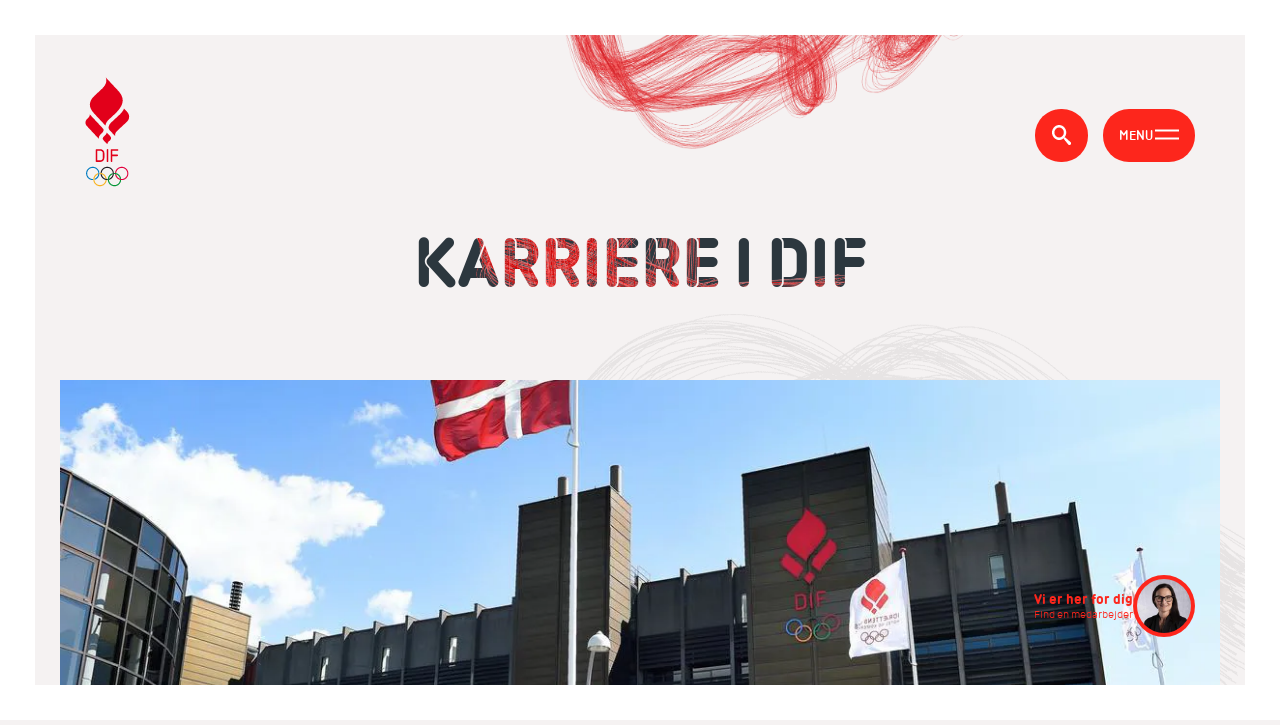

--- FILE ---
content_type: text/html; charset=utf-8
request_url: https://www.dif.dk/karriere
body_size: 122012
content:
            
<!DOCTYPE html>
<html style=" --accentColor: #ffffff; --titleLineColor: #FD261C; --brandColor:#FD261C" lang="da" class="dark ">
    <head>
        



<title>Ledige stillinger i Danmarks Idr&#xE6;tsforbund og vores 62 specialforbund  | DIF</title>
<meta charset="utf-8">
<meta name="viewport" content="width=device-width, initial-scale=1, viewport-fit=cover">
<meta http-equiv="Content-Security-Policy" content="default-src * self blob: data: gap:; style-src * self 'unsafe-inline' blob: data: gap:; script-src * 'self' 'unsafe-eval' 'unsafe-inline' blob: data: gap:; object-src * 'self' blob: data: gap:; img-src * self 'unsafe-inline' blob: data: gap:; connect-src self * 'unsafe-inline' blob: data: gap:; frame-src * self blob: data: gap:;">
<script src="/hyphenopoly/Hyphenopoly_Loader.js"></script>
<script>
    if (window.innerWidth < 768) {
        var isIpadOriPhone = false
         if (/iPad|iPhone|iPod/.test(navigator.userAgent)) {
            isIpadOriPhone = true;
        } else {
            isIpadOriPhone =
                navigator.maxTouchPoints &&
                navigator.maxTouchPoints > 2 &&
                /MacIntel/.test(navigator.userAgent);
        } 
        var testString = 'Speciallægepraksisplanlægningsstabiliseringsperiode';
        if (isIpadOriPhone) {
            testString = 'FORCEHYPHENOPOLY'
        }
         Hyphenopoly.config({
            require: {
                da: testString
            },
            setup: {
                hide: "text",

                selectors: {
                    '#main': {},
                },
            },
            handleEvent: {
                error: function (e) {
                   e.preventDefault(); //don't show error messages in console
                },
            },
        });
    } else {
         Hyphenopoly.config({
            require: {
                da: 'Speciallægepraksisplanlægningsstabiliseringsperiode',
            },
            setup: {
                hide: "text",

                 selectors: {
                    '#main': {},
                },
            },
            handleEvent: {
                error: function (e) {
                 e.preventDefault(); //don't show error messages in console
                },
            },
        });
    }


</script>


<meta http-equiv="Content-Type" content="text/html; charset=utf-8" />
<meta name="author" content="" />
<meta name="copyright" content="" />


<meta name="description" content="Drømmer du om en karriere i DIF eller i et af vores 62 specialforbund? Se her listen over ledige stillinger og læs om, hvordan det er at arbejde i Danmarks Idrætsforbund igennem forskellige medarbejders fortællinger. Du har også mulighed for at tilmelde dig vores jobagent. ">
<meta name="og:site_name" content="DIF | Danmarks Idr&#xE6;tsforbund" />
<meta property="og:title" content="Ledige stillinger i Danmarks Idr&#xE6;tsforbund og vores 62 specialforbund  | DIF" />
<meta property="og:type" content="content" />
<meta property="og:url" content="https://www.dif.dk/karriere" />
<meta property="og:image" content="https://www.dif.dk/media/q5zoad1g/dif.jpg?rmode=max&ranchor=center&width=1000&height=10000&quality=90&v=1d848e8499d0770">
<meta property="og:description" content="Drømmer du om en karriere i DIF eller i et af vores 62 specialforbund? Se her listen over ledige stillinger og læs om, hvordan det er at arbejde i Danmarks Idrætsforbund igennem forskellige medarbejders fortællinger. Du har også mulighed for at tilmelde dig vores jobagent. ">
<meta name="twitter:card" content="summary_large_image" />
<meta name="twitter:title" content="Ledige stillinger i Danmarks Idr&#xE6;tsforbund og vores 62 specialforbund  | DIF" />
<meta name="twitter:url" content="https://www.dif.dk/karriere" />
<meta property="twitter:description" content="Drømmer du om en karriere i DIF eller i et af vores 62 specialforbund? Se her listen over ledige stillinger og læs om, hvordan det er at arbejde i Danmarks Idrætsforbund igennem forskellige medarbejders fortællinger. Du har også mulighed for at tilmelde dig vores jobagent. ">
<meta name="twitter:image" content="https://www.dif.dk/media/q5zoad1g/dif.jpg?rmode=max&ranchor=center&width=1000&height=10000&quality=90&v=1d848e8499d0770">


<script type="application/ld+json">
    [{
    "@context": "http://schema.org/",
    "@type": "Organization",
    "name": "",
    "url": "https://www.dif.dk",
    "contactPoint": [{
    "@type": "ContactPoint",
    "email": "",
    "telephone": "",
    "contactType": "Customer Service"
    }]
    }]
</script>



<link rel="canonical" href="https://www.dif.dk/karriere" />
<link rel="alternate" hreflang="" href="https://www.dif.dk/karriere" />

        <style>
            [v-cloak], [v-cloak] > * {
                display: none !important;
            }
        </style>
        <link rel="preload" as="font" href="/font/DIF-Bold.ttf" type="font/ttf" crossorigin>
        <link rel="preload" as="font" href="/font/DIF-Light.ttf" type="font/ttf" crossorigin>
        <link rel="preload" as="font" href="/font/DIF-Regular-Italic.ttf" type="font/ttf" crossorigin>
        <link rel="preload" as="font" href="/font/DIF-Regular.ttf" type="font/ttf" crossorigin>
        <link rel="preload" as="font" href="/font/DIF-Semibold.ttf" type="font/ttf" crossorigin>
        <link rel="preload" as="font" href="/font/DIF-Stencil-Bold.ttf" type="font/ttf" crossorigin>
        <link rel='stylesheet' as="font" href='https://fonts.googleapis.com/css?family=Open Sans'>
        <link rel="stylesheet" href="/css/v-639041217100000000/main.css" type="text/css">
            <link rel="icon" href="https://www.dif.dk/media/gtrheyn5/favicon-dif.ico" />
        <script>
            const globalVars =  {
                    pageId: '22954',
                    rootUrl: 'https://www.dif.dk',
                    hasConsultant: () => {return 'True' === 'True'},
                    hasHero: () => {return 'False' === 'True'},
                    elasticConfig: {
                        url: 'https://722076b9b8e74fa48eb5a752bd125920.ent-search.westeurope.azure.elastic-cloud.com/api/as/v1/engines/dif-umbraco-prod',
                        apiKey: 'private-368on55a7zwypr3r63gb7idy',
                        newsType: 'newsArticle'
                    }
                }
                window.oxygen = {
                    ...globalVars
                }

        </script>

        

<script>
    const dictionaries = {
        generalAll:
            'Alle',
        generalSubject:
            'Emne',
        generalSubjectPlaceholder:
            'Vælg emne',
        generalLocation:
            'Område',
        generalLocationPlaceholder:
            'Vælg område',
        generalReadMore:
            'Indlæs flere',
        categoryBlockSearchLabel:
            'Fritekstsøgning',
        categoryBlockSearchPlaceholder:
            'Søg på titel, emne, område',
        breadcrumbText:
            'Du er her',
        cookiesBlockedFunctional:
            'Dette spot kan ikke ses, fordi du ikke har accepteret funktionelle cookies',
        cookiesBlockedMarketing:
            'Dette spot kan ikke ses, fordi du ikke har accepteret marketing cookies',
        cookiesBlockedStatistic:
            'Dette spot kan ikke ses, fordi du ikke har accepteret statistiske cookies',
        cookiesChangeConsent:
            'Klik her for at ændre cookie-indstillingerne',
        currentText:
            'Aktuelt',
        editPage: 'Rediger ',
        employeeAll: 'Alle',
        employeeDepartment:
            'Afdeling',
        employeeDepartmentPlaceholder:
            'Vælg afdeling',
        employeeInfo: 'Info',
        employeeJob: 'Fagområde',
        employeeJobPlaceholder:
            'Vælg fagområde',
        employeeNoResults:
            'Der er ingen resultater at vise...',
        employeeSearchLabel:
            'Fritekstsøgning',
        employeeSearchPlaceholder:
            'Søg på navn, stilling, etc',
        findConsultantCell:
            'Mobil',
        findConsultantDepartments:
            'Afdelinger',
        findConsultantFields:
            'Fagområder',
        findConsultantFindByDepartment:
            'Søg via afdeling',
        findConsultantFindByField:
            'Søg via fagområde',
        findConsultantPhone:
            'Telefon',
        findConsultantSearchListPlaceholder:
            'Fremsøg medarbejdere ud fra navn',
        findConsultantSearchPlaceholder:
            'Indtast navn og søg',
        findConsultantPreselected:
            'Udvalgte medarbejdere',
        findConsultantSearchTitle:
            'Søgning',
        findConsultantSub:
            'Søg via en af følgende 3 områder',
        findConsultantTitle:
            'Vi er her for dig',
        findConsultantTriggerSub:
            'Find en medarbejder',
        findConsultantTriggerTitle:
            'Vi er her for dig',
        galleriesNext: 'Næste',
        galleriesPrevious:
            'Forrige',
        heroMore: 'Mere',
        menu: 'Menu',
        menuClose: 'Luk',
        menuPrefix: 'Gå til',
        menuReturn: 'Tilbage',
        menuServiceMenu:
            'Servicemenu',
        newsLoadMore:
            'Hent flere nyheder',
        newsWrittenBy: 'AF:',
        newsletterEmailInvalid:
            'Indtast venligst en gyldig email',
        newsletterEmailPlaceholder:
            'Indtast email',
        newsletterSubscribe:
            'Tilmeld dig her',
        search: 'Søg',
        searchAllYears:
            'Alle år',
        searchFacetAll:
            'Alt indhold',
        searchFacetInformation:
            'Indhold (uden nyheder)',
        searchFacetNews:
            'Nyheder',
        searchFacetPress:
            'Pressemeddelelser',
        searchFilterText:
            'Filtrer resultater',
        searchIn: 'Søg i',
        searchMoreResults:
            'Hent flere resultater',
        searchNoMoreResults:
            'Der er ikke flere resultater',
        searchNoResults:
            'Din søgning gav ingen resultater',
        searchPlaceholder:
            'Indtast søgeord',
        searchResultCountText:
            '{{count}} resultater fundet for "{{query}}".',
        searchUpdated: 'Opdateret',
        searchUpdatedLimited:
            'Seneste år',
        searchUpdatedUnlimited:
            'Ubegrænset',
        searchYearPlaceholder:
            'Filtrer på år',
        searchHelpTextTitle:
            'Ønsker du en mere præcis søgning?',
        searchPeriodFrom:
            'Periode fra',
        searchPeriodTo:
            'Periode til',
        searchHelpTextOne:
            'Brug " " rundt om din sætning for at søge på den præcise tekst',
        searchHelpTextTwo:
            'Brug OG mellem ord for at finde indhold som indeholder alle disse ord',


        videoOpenVideo:
            'Åben video',
        jotformAllMunicipalities: 'Alle kommuner',
    };
    window.oxygen.dictionary = {
        ...dictionaries,
    };
</script>

<!-- Google Tag Manager -->
<script>(function(w,d,s,l,i){w[l]=w[l]||[];w[l].push({'gtm.start':
new Date().getTime(),event:'gtm.js'});var f=d.getElementsByTagName(s)[0],
j=d.createElement(s),dl=l!='dataLayer'?'&l='+l:'';j.async=true;j.src=
'https://gtm.dif.dk/drszrbnu.js?id='+i+dl;f.parentNode.insertBefore(j,f);
})(window,document,'script','dataLayer','GTM-5LD8Z2L');</script>
<!-- End Google Tag Manager -->        
        


        <meta name="nodeID" content="22954">
    </head>
    <body class="contentPage">
<!-- Google Tag Manager (noscript) -->
<noscript><iframe src="https://gtm.dif.dk/ns.html?id=GTM-5LD8Z2L"
height="0" width="0" style="display:none;visibility:hidden"></iframe></noscript>
<!-- End Google Tag Manager (noscript) -->

<script>  window.dataLayer = window.dataLayer || [];  function gtag() { dataLayer.push(arguments); }  gtag('consent', 'default', {    'ad_user_data': 'denied',    'ad_personalization': 'denied',    'ad_storage': 'denied',    'analytics_storage': 'denied',   'security_storage': 'denied',  'functionality_storage': 'denied',  'personalization_storage': 'denied',    'wait_for_update': 500,  });  </script>        <a href="#main" class="skip-link">Hop til indholdet</a>
        <div id="vue-app" data-page-type="contentPage">


<header class="header ">
    <logo aria-label="DIF.dk" logo-light="https://www.dif.dk/media/vyoacs2q/logo-white.svg" logo-light-alt="daMANGLER" logo-alt="daMANGLER" logo="https://www.dif.dk/media/31vlokdd/logo-color-svg-1.svg"> </logo>
        
    <div class="breadcrumb"></div>

        <search></search>


    <navigation v-if="$root.rawNavData" :raw-nav-data="$root.rawNavData" node-id="22954" v-cloak></navigation>
</header>
            <breadcrumb logo-class="" page-type="contentPage" v-if="$root.rawNavData" :root-data="$root.rawNavData.rootItem" :raw-nav-data="$root.rawNavData.menuItems" :crumbs="[{&quot;name&quot;:&quot;Karriere&quot;,&quot;url&quot;:&quot;/karriere&quot;},{&quot;name&quot;:&quot;DIF.dk&quot;,&quot;url&quot;:&quot;/&quot;}]"></breadcrumb>

            <main id="main">
                <iframe class="umbraco-edit__iframe test" height="35" v-on:load="onIframeLoad('https://www.dif.dk/UmbracoEdit.html')" title="Rediger side i umbraco" width="170" src="https://www.dif.dk/UmbracoEdit.html?22954" id="edit-frame" frameborder="0"></iframe>

                



    <div class="fifth-top">

        <oxygen-picture v-crop-image
                        class="img-container img-container--dimensional"
                        image-class-list="img img--contain"
                        alt=""
                        :format="true"
                        :source-set-data="{&quot;IsVector&quot;:false,&quot;SourceElements&quot;:[{&quot;MediaQuery&quot;:null,&quot;MimeType&quot;:&quot;image/webp&quot;,&quot;SrcSet&quot;:&quot;/media/hethg5qp/microsoftteams-image-19.png?width=2048&amp;format=webp&amp;quality=80&amp;v=1d7b15a48e9bdd0 2048w&quot;,&quot;SrcSetLqip&quot;:&quot;&quot;},{&quot;MediaQuery&quot;:null,&quot;MimeType&quot;:&quot;image/png&quot;,&quot;SrcSet&quot;:&quot;/media/hethg5qp/microsoftteams-image-19.png?width=2048&amp;format=png&amp;quality=90&amp;v=1d7b15a48e9bdd0 2048w&quot;,&quot;SrcSetLqip&quot;:&quot;&quot;}]}"></oxygen-picture>
    </div>
<div class="content-page">
        <section class="title-spot title-spot--centered">
            <div class="title-spot__wrapper wrapper container-fluid">

                <div class="title-spot__text">
                    <p class="title-spot__intro" data-aos="fade-down" data-aos-duration="500" data-aos-delay="500"></p>
                    <h1 class="title-spot__title" data-aos="fade-down" data-aos-duration="500">Karriere i DIF</h1>

                </div>
            </div>
        </section>

        <div class="wrapper container-fluid news-details-page__image-container" data-aos="fade-up" data-aos-duration="1000">
            <oxygen-picture v-crop-image :format="true" class="img-container content-page__hero" image-class-list="img img--cover" alt="" :source-set-data="{&quot;IsVector&quot;:false,&quot;SourceElements&quot;:[{&quot;MediaQuery&quot;:&quot;(max-width: 779px)&quot;,&quot;MimeType&quot;:&quot;image/webp&quot;,&quot;SrcSet&quot;:&quot;/media/2khanjvt/dif-hus.jpg?width=160&amp;height=128&amp;format=webp&amp;quality=80&amp;v=1d7c74bf557de10 160w,/media/2khanjvt/dif-hus.jpg?width=320&amp;height=257&amp;format=webp&amp;quality=80&amp;v=1d7c74bf557de10 320w,/media/2khanjvt/dif-hus.jpg?width=480&amp;height=385&amp;format=webp&amp;quality=80&amp;v=1d7c74bf557de10 480w,/media/2khanjvt/dif-hus.jpg?width=640&amp;height=514&amp;format=webp&amp;quality=80&amp;v=1d7c74bf557de10 640w,/media/2khanjvt/dif-hus.jpg?width=800&amp;height=642&amp;format=webp&amp;quality=80&amp;v=1d7c74bf557de10 800w,/media/2khanjvt/dif-hus.jpg?width=960&amp;height=770&amp;format=webp&amp;quality=80&amp;v=1d7c74bf557de10 960w,/media/2khanjvt/dif-hus.jpg?width=1120&amp;height=899&amp;format=webp&amp;quality=80&amp;v=1d7c74bf557de10 1120w,/media/2khanjvt/dif-hus.jpg?width=1200&amp;height=963&amp;format=webp&amp;quality=80&amp;v=1d7c74bf557de10 1200w&quot;,&quot;SrcSetLqip&quot;:&quot;&quot;},{&quot;MediaQuery&quot;:&quot;(max-width: 1339px)&quot;,&quot;MimeType&quot;:&quot;image/webp&quot;,&quot;SrcSet&quot;:&quot;/media/2khanjvt/dif-hus.jpg?width=160&amp;height=83&amp;format=webp&amp;quality=80&amp;v=1d7c74bf557de10 160w,/media/2khanjvt/dif-hus.jpg?width=320&amp;height=166&amp;format=webp&amp;quality=80&amp;v=1d7c74bf557de10 320w,/media/2khanjvt/dif-hus.jpg?width=480&amp;height=249&amp;format=webp&amp;quality=80&amp;v=1d7c74bf557de10 480w,/media/2khanjvt/dif-hus.jpg?width=640&amp;height=331&amp;format=webp&amp;quality=80&amp;v=1d7c74bf557de10 640w,/media/2khanjvt/dif-hus.jpg?width=800&amp;height=414&amp;format=webp&amp;quality=80&amp;v=1d7c74bf557de10 800w,/media/2khanjvt/dif-hus.jpg?width=960&amp;height=497&amp;format=webp&amp;quality=80&amp;v=1d7c74bf557de10 960w,/media/2khanjvt/dif-hus.jpg?width=1120&amp;height=580&amp;format=webp&amp;quality=80&amp;v=1d7c74bf557de10 1120w,/media/2khanjvt/dif-hus.jpg?width=1200&amp;height=622&amp;format=webp&amp;quality=80&amp;v=1d7c74bf557de10 1200w&quot;,&quot;SrcSetLqip&quot;:&quot;&quot;},{&quot;MediaQuery&quot;:&quot;(min-width: 1340px)&quot;,&quot;MimeType&quot;:&quot;image/webp&quot;,&quot;SrcSet&quot;:&quot;/media/2khanjvt/dif-hus.jpg?width=1200&amp;height=621&amp;format=webp&amp;quality=80&amp;v=1d7c74bf557de10 1200w&quot;,&quot;SrcSetLqip&quot;:&quot;&quot;},{&quot;MediaQuery&quot;:&quot;(max-width: 779px)&quot;,&quot;MimeType&quot;:&quot;image/jpeg&quot;,&quot;SrcSet&quot;:&quot;/media/2khanjvt/dif-hus.jpg?width=160&amp;height=128&amp;format=jpg&amp;quality=90&amp;v=1d7c74bf557de10 160w,/media/2khanjvt/dif-hus.jpg?width=320&amp;height=257&amp;format=jpg&amp;quality=90&amp;v=1d7c74bf557de10 320w,/media/2khanjvt/dif-hus.jpg?width=480&amp;height=385&amp;format=jpg&amp;quality=90&amp;v=1d7c74bf557de10 480w,/media/2khanjvt/dif-hus.jpg?width=640&amp;height=514&amp;format=jpg&amp;quality=90&amp;v=1d7c74bf557de10 640w,/media/2khanjvt/dif-hus.jpg?width=800&amp;height=642&amp;format=jpg&amp;quality=90&amp;v=1d7c74bf557de10 800w,/media/2khanjvt/dif-hus.jpg?width=960&amp;height=770&amp;format=jpg&amp;quality=90&amp;v=1d7c74bf557de10 960w,/media/2khanjvt/dif-hus.jpg?width=1120&amp;height=899&amp;format=jpg&amp;quality=90&amp;v=1d7c74bf557de10 1120w,/media/2khanjvt/dif-hus.jpg?width=1200&amp;height=963&amp;format=jpg&amp;quality=90&amp;v=1d7c74bf557de10 1200w&quot;,&quot;SrcSetLqip&quot;:&quot;&quot;},{&quot;MediaQuery&quot;:&quot;(max-width: 1339px)&quot;,&quot;MimeType&quot;:&quot;image/jpeg&quot;,&quot;SrcSet&quot;:&quot;/media/2khanjvt/dif-hus.jpg?width=160&amp;height=83&amp;format=jpg&amp;quality=90&amp;v=1d7c74bf557de10 160w,/media/2khanjvt/dif-hus.jpg?width=320&amp;height=166&amp;format=jpg&amp;quality=90&amp;v=1d7c74bf557de10 320w,/media/2khanjvt/dif-hus.jpg?width=480&amp;height=249&amp;format=jpg&amp;quality=90&amp;v=1d7c74bf557de10 480w,/media/2khanjvt/dif-hus.jpg?width=640&amp;height=331&amp;format=jpg&amp;quality=90&amp;v=1d7c74bf557de10 640w,/media/2khanjvt/dif-hus.jpg?width=800&amp;height=414&amp;format=jpg&amp;quality=90&amp;v=1d7c74bf557de10 800w,/media/2khanjvt/dif-hus.jpg?width=960&amp;height=497&amp;format=jpg&amp;quality=90&amp;v=1d7c74bf557de10 960w,/media/2khanjvt/dif-hus.jpg?width=1120&amp;height=580&amp;format=jpg&amp;quality=90&amp;v=1d7c74bf557de10 1120w,/media/2khanjvt/dif-hus.jpg?width=1200&amp;height=622&amp;format=jpg&amp;quality=90&amp;v=1d7c74bf557de10 1200w&quot;,&quot;SrcSetLqip&quot;:&quot;&quot;},{&quot;MediaQuery&quot;:&quot;(min-width: 1340px)&quot;,&quot;MimeType&quot;:&quot;image/jpeg&quot;,&quot;SrcSet&quot;:&quot;/media/2khanjvt/dif-hus.jpg?width=1200&amp;height=621&amp;format=jpg&amp;quality=90&amp;v=1d7c74bf557de10 1200w&quot;,&quot;SrcSetLqip&quot;:&quot;&quot;}]}"></oxygen-picture>

        </div>


<section class="text-image-spot text-image-spot--image-right text-image-spot--text-large">
    <div class="text-image-spot__wrapper" v-spot-parallax:text-image>
        <!-- <div class="text-image-spot__wrapper"> -->
        <div class="text-image-spot__image-container">

            <oxygen-picture v-crop-image :format="true" class="text-image-spot__image img-container" image-class-list="img img--cover" alt="M&#xF8;de i en idr&#xE6;tsforening - ledelse " :source-set-data="{&quot;IsVector&quot;:false,&quot;SourceElements&quot;:[{&quot;MediaQuery&quot;:&quot;(max-width: 585px)&quot;,&quot;MimeType&quot;:&quot;image/webp&quot;,&quot;SrcSet&quot;:&quot;/media/vypaodit/colourbox26163589.jpg?width=160&amp;height=102&amp;format=webp&amp;quality=80&amp;v=1d793b1b66425b0 160w,/media/vypaodit/colourbox26163589.jpg?width=320&amp;height=203&amp;format=webp&amp;quality=80&amp;v=1d793b1b66425b0 320w,/media/vypaodit/colourbox26163589.jpg?width=480&amp;height=305&amp;format=webp&amp;quality=80&amp;v=1d793b1b66425b0 480w,/media/vypaodit/colourbox26163589.jpg?width=640&amp;height=407&amp;format=webp&amp;quality=80&amp;v=1d793b1b66425b0 640w,/media/vypaodit/colourbox26163589.jpg?width=800&amp;height=509&amp;format=webp&amp;quality=80&amp;v=1d793b1b66425b0 800w,/media/vypaodit/colourbox26163589.jpg?width=960&amp;height=610&amp;format=webp&amp;quality=80&amp;v=1d793b1b66425b0 960w,/media/vypaodit/colourbox26163589.jpg?width=1120&amp;height=712&amp;format=webp&amp;quality=80&amp;v=1d793b1b66425b0 1120w,/media/vypaodit/colourbox26163589.jpg?width=1170&amp;height=744&amp;format=webp&amp;quality=80&amp;v=1d793b1b66425b0 1170w&quot;,&quot;SrcSetLqip&quot;:&quot;&quot;},{&quot;MediaQuery&quot;:&quot;(max-width: 767px)&quot;,&quot;MimeType&quot;:&quot;image/webp&quot;,&quot;SrcSet&quot;:&quot;/media/vypaodit/colourbox26163589.jpg?width=160&amp;height=102&amp;format=webp&amp;quality=80&amp;v=1d793b1b66425b0 160w,/media/vypaodit/colourbox26163589.jpg?width=320&amp;height=203&amp;format=webp&amp;quality=80&amp;v=1d793b1b66425b0 320w,/media/vypaodit/colourbox26163589.jpg?width=480&amp;height=305&amp;format=webp&amp;quality=80&amp;v=1d793b1b66425b0 480w,/media/vypaodit/colourbox26163589.jpg?width=640&amp;height=407&amp;format=webp&amp;quality=80&amp;v=1d793b1b66425b0 640w,/media/vypaodit/colourbox26163589.jpg?width=800&amp;height=509&amp;format=webp&amp;quality=80&amp;v=1d793b1b66425b0 800w,/media/vypaodit/colourbox26163589.jpg?width=960&amp;height=610&amp;format=webp&amp;quality=80&amp;v=1d793b1b66425b0 960w,/media/vypaodit/colourbox26163589.jpg?width=1120&amp;height=712&amp;format=webp&amp;quality=80&amp;v=1d793b1b66425b0 1120w,/media/vypaodit/colourbox26163589.jpg?width=1280&amp;height=814&amp;format=webp&amp;quality=80&amp;v=1d793b1b66425b0 1280w,/media/vypaodit/colourbox26163589.jpg?width=1440&amp;height=916&amp;format=webp&amp;quality=80&amp;v=1d793b1b66425b0 1440w,/media/vypaodit/colourbox26163589.jpg?width=1534&amp;height=975&amp;format=webp&amp;quality=80&amp;v=1d793b1b66425b0 1534w&quot;,&quot;SrcSetLqip&quot;:&quot;&quot;},{&quot;MediaQuery&quot;:&quot;(min-width: 768px)&quot;,&quot;MimeType&quot;:&quot;image/webp&quot;,&quot;SrcSet&quot;:&quot;/media/vypaodit/colourbox26163589.jpg?width=768&amp;height=959&amp;format=webp&amp;quality=80&amp;v=1d793b1b66425b0 768w,/media/vypaodit/colourbox26163589.jpg?width=928&amp;height=1159&amp;format=webp&amp;quality=80&amp;v=1d793b1b66425b0 928w,/media/vypaodit/colourbox26163589.jpg?width=1088&amp;height=1359&amp;format=webp&amp;quality=80&amp;v=1d793b1b66425b0 1088w,/media/vypaodit/colourbox26163589.jpg?width=1248&amp;height=1558&amp;format=webp&amp;quality=80&amp;v=1d793b1b66425b0 1248w,/media/vypaodit/colourbox26163589.jpg?width=1408&amp;height=1758&amp;format=webp&amp;quality=80&amp;v=1d793b1b66425b0 1408w,/media/vypaodit/colourbox26163589.jpg?width=1568&amp;height=1958&amp;format=webp&amp;quality=80&amp;v=1d793b1b66425b0 1568w,/media/vypaodit/colourbox26163589.jpg?width=1728&amp;height=2158&amp;format=webp&amp;quality=80&amp;v=1d793b1b66425b0 1728w,/media/vypaodit/colourbox26163589.jpg?width=1888&amp;height=2358&amp;format=webp&amp;quality=80&amp;v=1d793b1b66425b0 1888w,/media/vypaodit/colourbox26163589.jpg?width=2048&amp;height=2557&amp;format=webp&amp;quality=80&amp;v=1d793b1b66425b0 2048w&quot;,&quot;SrcSetLqip&quot;:&quot;&quot;},{&quot;MediaQuery&quot;:&quot;(max-width: 585px)&quot;,&quot;MimeType&quot;:&quot;image/jpeg&quot;,&quot;SrcSet&quot;:&quot;/media/vypaodit/colourbox26163589.jpg?width=160&amp;height=102&amp;format=jpg&amp;quality=90&amp;v=1d793b1b66425b0 160w,/media/vypaodit/colourbox26163589.jpg?width=320&amp;height=203&amp;format=jpg&amp;quality=90&amp;v=1d793b1b66425b0 320w,/media/vypaodit/colourbox26163589.jpg?width=480&amp;height=305&amp;format=jpg&amp;quality=90&amp;v=1d793b1b66425b0 480w,/media/vypaodit/colourbox26163589.jpg?width=640&amp;height=407&amp;format=jpg&amp;quality=90&amp;v=1d793b1b66425b0 640w,/media/vypaodit/colourbox26163589.jpg?width=800&amp;height=509&amp;format=jpg&amp;quality=90&amp;v=1d793b1b66425b0 800w,/media/vypaodit/colourbox26163589.jpg?width=960&amp;height=610&amp;format=jpg&amp;quality=90&amp;v=1d793b1b66425b0 960w,/media/vypaodit/colourbox26163589.jpg?width=1120&amp;height=712&amp;format=jpg&amp;quality=90&amp;v=1d793b1b66425b0 1120w,/media/vypaodit/colourbox26163589.jpg?width=1170&amp;height=744&amp;format=jpg&amp;quality=90&amp;v=1d793b1b66425b0 1170w&quot;,&quot;SrcSetLqip&quot;:&quot;&quot;},{&quot;MediaQuery&quot;:&quot;(max-width: 767px)&quot;,&quot;MimeType&quot;:&quot;image/jpeg&quot;,&quot;SrcSet&quot;:&quot;/media/vypaodit/colourbox26163589.jpg?width=160&amp;height=102&amp;format=jpg&amp;quality=90&amp;v=1d793b1b66425b0 160w,/media/vypaodit/colourbox26163589.jpg?width=320&amp;height=203&amp;format=jpg&amp;quality=90&amp;v=1d793b1b66425b0 320w,/media/vypaodit/colourbox26163589.jpg?width=480&amp;height=305&amp;format=jpg&amp;quality=90&amp;v=1d793b1b66425b0 480w,/media/vypaodit/colourbox26163589.jpg?width=640&amp;height=407&amp;format=jpg&amp;quality=90&amp;v=1d793b1b66425b0 640w,/media/vypaodit/colourbox26163589.jpg?width=800&amp;height=509&amp;format=jpg&amp;quality=90&amp;v=1d793b1b66425b0 800w,/media/vypaodit/colourbox26163589.jpg?width=960&amp;height=610&amp;format=jpg&amp;quality=90&amp;v=1d793b1b66425b0 960w,/media/vypaodit/colourbox26163589.jpg?width=1120&amp;height=712&amp;format=jpg&amp;quality=90&amp;v=1d793b1b66425b0 1120w,/media/vypaodit/colourbox26163589.jpg?width=1280&amp;height=814&amp;format=jpg&amp;quality=90&amp;v=1d793b1b66425b0 1280w,/media/vypaodit/colourbox26163589.jpg?width=1440&amp;height=916&amp;format=jpg&amp;quality=90&amp;v=1d793b1b66425b0 1440w,/media/vypaodit/colourbox26163589.jpg?width=1534&amp;height=975&amp;format=jpg&amp;quality=90&amp;v=1d793b1b66425b0 1534w&quot;,&quot;SrcSetLqip&quot;:&quot;&quot;},{&quot;MediaQuery&quot;:&quot;(min-width: 768px)&quot;,&quot;MimeType&quot;:&quot;image/jpeg&quot;,&quot;SrcSet&quot;:&quot;/media/vypaodit/colourbox26163589.jpg?width=768&amp;height=959&amp;format=jpg&amp;quality=90&amp;v=1d793b1b66425b0 768w,/media/vypaodit/colourbox26163589.jpg?width=928&amp;height=1159&amp;format=jpg&amp;quality=90&amp;v=1d793b1b66425b0 928w,/media/vypaodit/colourbox26163589.jpg?width=1088&amp;height=1359&amp;format=jpg&amp;quality=90&amp;v=1d793b1b66425b0 1088w,/media/vypaodit/colourbox26163589.jpg?width=1248&amp;height=1558&amp;format=jpg&amp;quality=90&amp;v=1d793b1b66425b0 1248w,/media/vypaodit/colourbox26163589.jpg?width=1408&amp;height=1758&amp;format=jpg&amp;quality=90&amp;v=1d793b1b66425b0 1408w,/media/vypaodit/colourbox26163589.jpg?width=1568&amp;height=1958&amp;format=jpg&amp;quality=90&amp;v=1d793b1b66425b0 1568w,/media/vypaodit/colourbox26163589.jpg?width=1728&amp;height=2158&amp;format=jpg&amp;quality=90&amp;v=1d793b1b66425b0 1728w,/media/vypaodit/colourbox26163589.jpg?width=1888&amp;height=2358&amp;format=jpg&amp;quality=90&amp;v=1d793b1b66425b0 1888w,/media/vypaodit/colourbox26163589.jpg?width=2048&amp;height=2557&amp;format=jpg&amp;quality=90&amp;v=1d793b1b66425b0 2048w&quot;,&quot;SrcSetLqip&quot;:&quot;&quot;}]}"></oxygen-picture>


        </div>
        <div class="text-image-spot__text-container">
            <div class="text-image-spot__text">
                <span class="text-image-spot__theme"></span>
                <h2 class="text-image-spot__headline">Ledige stillinger</h2>
                <div class="text-image-spot__body rte-spot"><p>Hvis der er ledige stillinger i DIF eller et af <a href="/om-dif/organisation/forbund" title="Forbund">DIF’s 63 specialforbund</a>, så kan du finde dem her nedenfor. Vi slår alle vores ledige stillinger op og modtager derfor ikke uopfordrede ansøgninger (gælder også for studentermedhjælpere og praktikanter).</p>
<p><strong>Jobagent</strong></p>
<p>Hold øje her med vores hjemmeside og tilmeld dig vores <a rel="noopener" href="https://candidate.hr-manager.net/Agent/Subscription.aspx?customer=dif&amp;departmentid=18961" target="_blank" data-anchor="?customer=dif&amp;departmentid=18961">jobagent</a>, så får du direkte besked, hvis en ledig stilling inden for dit felt dukker op.</p>
<p><strong>Hvordan er det at arbejde i DIF? </strong></p>
<p>Længere nede på siden kan du læse flere beretninger fra DIF-medarbejdere, som fortæller om, hvordan DIF er som arbejdsplads.</p></div>
            </div>
        </div>
    </div>
</section>    

<script-block script="&lt;!-- iFrame Resizer --&gt;
&lt;script type=&quot;text/javascript&quot; src=&quot;https://cdn-recruiter.hr-manager.net/Scripts/iframeResizer.min.js&quot;&gt;&lt;/script&gt;
&lt;!-- iFrame --&gt;
&lt;iframe src=&quot;https://candidate.hr-manager.net/vacancies/list.aspx?customer=dif&amp;nocookies=true&quot; scrolling=&quot;no&quot; frameborder=&quot;0&quot; width=&quot;100%&quot;&gt;&lt;/iframe&gt;
&lt;script&gt;iFrameResize({log:true})&lt;/script&gt;" height="0">
</script-block>


<section class="text-image-spot text-image-spot--image-large">
    <div class="text-image-spot__wrapper" v-spot-parallax:text-image>
        <!-- <div class="text-image-spot__wrapper"> -->
        <div class="text-image-spot__image-container">

            <oxygen-picture v-crop-image :format="true" class="text-image-spot__image img-container" image-class-list="img img--cover" alt="M&#xF8;de i en idr&#xE6;tsforening " :source-set-data="{&quot;IsVector&quot;:false,&quot;SourceElements&quot;:[{&quot;MediaQuery&quot;:&quot;(max-width: 585px)&quot;,&quot;MimeType&quot;:&quot;image/webp&quot;,&quot;SrcSet&quot;:&quot;/media/yiyfwwo1/colourbox31862750.jpg?rxy=0.15956403726384236,0.43912131285786637&amp;width=160&amp;height=102&amp;format=webp&amp;quality=80&amp;v=1d7da060ecca2f0 160w,/media/yiyfwwo1/colourbox31862750.jpg?rxy=0.15956403726384236,0.43912131285786637&amp;width=320&amp;height=203&amp;format=webp&amp;quality=80&amp;v=1d7da060ecca2f0 320w,/media/yiyfwwo1/colourbox31862750.jpg?rxy=0.15956403726384236,0.43912131285786637&amp;width=480&amp;height=305&amp;format=webp&amp;quality=80&amp;v=1d7da060ecca2f0 480w,/media/yiyfwwo1/colourbox31862750.jpg?rxy=0.15956403726384236,0.43912131285786637&amp;width=640&amp;height=407&amp;format=webp&amp;quality=80&amp;v=1d7da060ecca2f0 640w,/media/yiyfwwo1/colourbox31862750.jpg?rxy=0.15956403726384236,0.43912131285786637&amp;width=800&amp;height=509&amp;format=webp&amp;quality=80&amp;v=1d7da060ecca2f0 800w,/media/yiyfwwo1/colourbox31862750.jpg?rxy=0.15956403726384236,0.43912131285786637&amp;width=960&amp;height=610&amp;format=webp&amp;quality=80&amp;v=1d7da060ecca2f0 960w,/media/yiyfwwo1/colourbox31862750.jpg?rxy=0.15956403726384236,0.43912131285786637&amp;width=1120&amp;height=712&amp;format=webp&amp;quality=80&amp;v=1d7da060ecca2f0 1120w,/media/yiyfwwo1/colourbox31862750.jpg?rxy=0.15956403726384236,0.43912131285786637&amp;width=1170&amp;height=744&amp;format=webp&amp;quality=80&amp;v=1d7da060ecca2f0 1170w&quot;,&quot;SrcSetLqip&quot;:&quot;&quot;},{&quot;MediaQuery&quot;:&quot;(max-width: 767px)&quot;,&quot;MimeType&quot;:&quot;image/webp&quot;,&quot;SrcSet&quot;:&quot;/media/yiyfwwo1/colourbox31862750.jpg?rxy=0.15956403726384236,0.43912131285786637&amp;width=160&amp;height=102&amp;format=webp&amp;quality=80&amp;v=1d7da060ecca2f0 160w,/media/yiyfwwo1/colourbox31862750.jpg?rxy=0.15956403726384236,0.43912131285786637&amp;width=320&amp;height=203&amp;format=webp&amp;quality=80&amp;v=1d7da060ecca2f0 320w,/media/yiyfwwo1/colourbox31862750.jpg?rxy=0.15956403726384236,0.43912131285786637&amp;width=480&amp;height=305&amp;format=webp&amp;quality=80&amp;v=1d7da060ecca2f0 480w,/media/yiyfwwo1/colourbox31862750.jpg?rxy=0.15956403726384236,0.43912131285786637&amp;width=640&amp;height=407&amp;format=webp&amp;quality=80&amp;v=1d7da060ecca2f0 640w,/media/yiyfwwo1/colourbox31862750.jpg?rxy=0.15956403726384236,0.43912131285786637&amp;width=800&amp;height=509&amp;format=webp&amp;quality=80&amp;v=1d7da060ecca2f0 800w,/media/yiyfwwo1/colourbox31862750.jpg?rxy=0.15956403726384236,0.43912131285786637&amp;width=960&amp;height=610&amp;format=webp&amp;quality=80&amp;v=1d7da060ecca2f0 960w,/media/yiyfwwo1/colourbox31862750.jpg?rxy=0.15956403726384236,0.43912131285786637&amp;width=1120&amp;height=712&amp;format=webp&amp;quality=80&amp;v=1d7da060ecca2f0 1120w,/media/yiyfwwo1/colourbox31862750.jpg?rxy=0.15956403726384236,0.43912131285786637&amp;width=1280&amp;height=814&amp;format=webp&amp;quality=80&amp;v=1d7da060ecca2f0 1280w,/media/yiyfwwo1/colourbox31862750.jpg?rxy=0.15956403726384236,0.43912131285786637&amp;width=1440&amp;height=916&amp;format=webp&amp;quality=80&amp;v=1d7da060ecca2f0 1440w,/media/yiyfwwo1/colourbox31862750.jpg?rxy=0.15956403726384236,0.43912131285786637&amp;width=1534&amp;height=975&amp;format=webp&amp;quality=80&amp;v=1d7da060ecca2f0 1534w&quot;,&quot;SrcSetLqip&quot;:&quot;&quot;},{&quot;MediaQuery&quot;:&quot;(min-width: 768px)&quot;,&quot;MimeType&quot;:&quot;image/webp&quot;,&quot;SrcSet&quot;:&quot;/media/yiyfwwo1/colourbox31862750.jpg?rxy=0.15956403726384236,0.43912131285786637&amp;width=768&amp;height=568&amp;format=webp&amp;quality=80&amp;v=1d7da060ecca2f0 768w,/media/yiyfwwo1/colourbox31862750.jpg?rxy=0.15956403726384236,0.43912131285786637&amp;width=928&amp;height=687&amp;format=webp&amp;quality=80&amp;v=1d7da060ecca2f0 928w,/media/yiyfwwo1/colourbox31862750.jpg?rxy=0.15956403726384236,0.43912131285786637&amp;width=1088&amp;height=805&amp;format=webp&amp;quality=80&amp;v=1d7da060ecca2f0 1088w,/media/yiyfwwo1/colourbox31862750.jpg?rxy=0.15956403726384236,0.43912131285786637&amp;width=1248&amp;height=923&amp;format=webp&amp;quality=80&amp;v=1d7da060ecca2f0 1248w,/media/yiyfwwo1/colourbox31862750.jpg?rxy=0.15956403726384236,0.43912131285786637&amp;width=1408&amp;height=1042&amp;format=webp&amp;quality=80&amp;v=1d7da060ecca2f0 1408w,/media/yiyfwwo1/colourbox31862750.jpg?rxy=0.15956403726384236,0.43912131285786637&amp;width=1568&amp;height=1160&amp;format=webp&amp;quality=80&amp;v=1d7da060ecca2f0 1568w,/media/yiyfwwo1/colourbox31862750.jpg?rxy=0.15956403726384236,0.43912131285786637&amp;width=1728&amp;height=1278&amp;format=webp&amp;quality=80&amp;v=1d7da060ecca2f0 1728w,/media/yiyfwwo1/colourbox31862750.jpg?rxy=0.15956403726384236,0.43912131285786637&amp;width=1888&amp;height=1397&amp;format=webp&amp;quality=80&amp;v=1d7da060ecca2f0 1888w,/media/yiyfwwo1/colourbox31862750.jpg?rxy=0.15956403726384236,0.43912131285786637&amp;width=2048&amp;height=1515&amp;format=webp&amp;quality=80&amp;v=1d7da060ecca2f0 2048w&quot;,&quot;SrcSetLqip&quot;:&quot;&quot;},{&quot;MediaQuery&quot;:&quot;(max-width: 585px)&quot;,&quot;MimeType&quot;:&quot;image/jpeg&quot;,&quot;SrcSet&quot;:&quot;/media/yiyfwwo1/colourbox31862750.jpg?rxy=0.15956403726384236,0.43912131285786637&amp;width=160&amp;height=102&amp;format=jpg&amp;quality=90&amp;v=1d7da060ecca2f0 160w,/media/yiyfwwo1/colourbox31862750.jpg?rxy=0.15956403726384236,0.43912131285786637&amp;width=320&amp;height=203&amp;format=jpg&amp;quality=90&amp;v=1d7da060ecca2f0 320w,/media/yiyfwwo1/colourbox31862750.jpg?rxy=0.15956403726384236,0.43912131285786637&amp;width=480&amp;height=305&amp;format=jpg&amp;quality=90&amp;v=1d7da060ecca2f0 480w,/media/yiyfwwo1/colourbox31862750.jpg?rxy=0.15956403726384236,0.43912131285786637&amp;width=640&amp;height=407&amp;format=jpg&amp;quality=90&amp;v=1d7da060ecca2f0 640w,/media/yiyfwwo1/colourbox31862750.jpg?rxy=0.15956403726384236,0.43912131285786637&amp;width=800&amp;height=509&amp;format=jpg&amp;quality=90&amp;v=1d7da060ecca2f0 800w,/media/yiyfwwo1/colourbox31862750.jpg?rxy=0.15956403726384236,0.43912131285786637&amp;width=960&amp;height=610&amp;format=jpg&amp;quality=90&amp;v=1d7da060ecca2f0 960w,/media/yiyfwwo1/colourbox31862750.jpg?rxy=0.15956403726384236,0.43912131285786637&amp;width=1120&amp;height=712&amp;format=jpg&amp;quality=90&amp;v=1d7da060ecca2f0 1120w,/media/yiyfwwo1/colourbox31862750.jpg?rxy=0.15956403726384236,0.43912131285786637&amp;width=1170&amp;height=744&amp;format=jpg&amp;quality=90&amp;v=1d7da060ecca2f0 1170w&quot;,&quot;SrcSetLqip&quot;:&quot;&quot;},{&quot;MediaQuery&quot;:&quot;(max-width: 767px)&quot;,&quot;MimeType&quot;:&quot;image/jpeg&quot;,&quot;SrcSet&quot;:&quot;/media/yiyfwwo1/colourbox31862750.jpg?rxy=0.15956403726384236,0.43912131285786637&amp;width=160&amp;height=102&amp;format=jpg&amp;quality=90&amp;v=1d7da060ecca2f0 160w,/media/yiyfwwo1/colourbox31862750.jpg?rxy=0.15956403726384236,0.43912131285786637&amp;width=320&amp;height=203&amp;format=jpg&amp;quality=90&amp;v=1d7da060ecca2f0 320w,/media/yiyfwwo1/colourbox31862750.jpg?rxy=0.15956403726384236,0.43912131285786637&amp;width=480&amp;height=305&amp;format=jpg&amp;quality=90&amp;v=1d7da060ecca2f0 480w,/media/yiyfwwo1/colourbox31862750.jpg?rxy=0.15956403726384236,0.43912131285786637&amp;width=640&amp;height=407&amp;format=jpg&amp;quality=90&amp;v=1d7da060ecca2f0 640w,/media/yiyfwwo1/colourbox31862750.jpg?rxy=0.15956403726384236,0.43912131285786637&amp;width=800&amp;height=509&amp;format=jpg&amp;quality=90&amp;v=1d7da060ecca2f0 800w,/media/yiyfwwo1/colourbox31862750.jpg?rxy=0.15956403726384236,0.43912131285786637&amp;width=960&amp;height=610&amp;format=jpg&amp;quality=90&amp;v=1d7da060ecca2f0 960w,/media/yiyfwwo1/colourbox31862750.jpg?rxy=0.15956403726384236,0.43912131285786637&amp;width=1120&amp;height=712&amp;format=jpg&amp;quality=90&amp;v=1d7da060ecca2f0 1120w,/media/yiyfwwo1/colourbox31862750.jpg?rxy=0.15956403726384236,0.43912131285786637&amp;width=1280&amp;height=814&amp;format=jpg&amp;quality=90&amp;v=1d7da060ecca2f0 1280w,/media/yiyfwwo1/colourbox31862750.jpg?rxy=0.15956403726384236,0.43912131285786637&amp;width=1440&amp;height=916&amp;format=jpg&amp;quality=90&amp;v=1d7da060ecca2f0 1440w,/media/yiyfwwo1/colourbox31862750.jpg?rxy=0.15956403726384236,0.43912131285786637&amp;width=1534&amp;height=975&amp;format=jpg&amp;quality=90&amp;v=1d7da060ecca2f0 1534w&quot;,&quot;SrcSetLqip&quot;:&quot;&quot;},{&quot;MediaQuery&quot;:&quot;(min-width: 768px)&quot;,&quot;MimeType&quot;:&quot;image/jpeg&quot;,&quot;SrcSet&quot;:&quot;/media/yiyfwwo1/colourbox31862750.jpg?rxy=0.15956403726384236,0.43912131285786637&amp;width=768&amp;height=568&amp;format=jpg&amp;quality=90&amp;v=1d7da060ecca2f0 768w,/media/yiyfwwo1/colourbox31862750.jpg?rxy=0.15956403726384236,0.43912131285786637&amp;width=928&amp;height=687&amp;format=jpg&amp;quality=90&amp;v=1d7da060ecca2f0 928w,/media/yiyfwwo1/colourbox31862750.jpg?rxy=0.15956403726384236,0.43912131285786637&amp;width=1088&amp;height=805&amp;format=jpg&amp;quality=90&amp;v=1d7da060ecca2f0 1088w,/media/yiyfwwo1/colourbox31862750.jpg?rxy=0.15956403726384236,0.43912131285786637&amp;width=1248&amp;height=923&amp;format=jpg&amp;quality=90&amp;v=1d7da060ecca2f0 1248w,/media/yiyfwwo1/colourbox31862750.jpg?rxy=0.15956403726384236,0.43912131285786637&amp;width=1408&amp;height=1042&amp;format=jpg&amp;quality=90&amp;v=1d7da060ecca2f0 1408w,/media/yiyfwwo1/colourbox31862750.jpg?rxy=0.15956403726384236,0.43912131285786637&amp;width=1568&amp;height=1160&amp;format=jpg&amp;quality=90&amp;v=1d7da060ecca2f0 1568w,/media/yiyfwwo1/colourbox31862750.jpg?rxy=0.15956403726384236,0.43912131285786637&amp;width=1728&amp;height=1278&amp;format=jpg&amp;quality=90&amp;v=1d7da060ecca2f0 1728w,/media/yiyfwwo1/colourbox31862750.jpg?rxy=0.15956403726384236,0.43912131285786637&amp;width=1888&amp;height=1397&amp;format=jpg&amp;quality=90&amp;v=1d7da060ecca2f0 1888w,/media/yiyfwwo1/colourbox31862750.jpg?rxy=0.15956403726384236,0.43912131285786637&amp;width=2048&amp;height=1515&amp;format=jpg&amp;quality=90&amp;v=1d7da060ecca2f0 2048w&quot;,&quot;SrcSetLqip&quot;:&quot;&quot;}]}"></oxygen-picture>


        </div>
        <div class="text-image-spot__text-container">
            <div class="text-image-spot__text">
                <span class="text-image-spot__theme"></span>
                <h2 class="text-image-spot__headline">Tilmeld dig en jobagent</h2>
                <div class="text-image-spot__body rte-spot"><p>Ønsker du at blive informeret når der dukker nye jobmuligheder op?</p></div>
<a href="https://candidate.hr-manager.net/Agent/Subscription.aspx?customer=dif&amp;departmentid=18961" class="button button--arrow text-image-spot__link " target="_blank">
Jobagent</a>            </div>
        </div>
    </div>
</section><section class="header-separator-spot header-separator-spot--aligned" data-aos="fade-up">
    <div class="header-separator-spot__wrapper container-fluid">
        <div class="header-separator-spot__text">
                <h2 class="header-separator-spot__title">
                    S&#xE5;dan er det at arbejde i DIF
                </h2>
                <p class="header-separator-spot__sub"> 
                    L&#xE6;s med her, n&#xE5;r nogle af medarbejderne i DIF fort&#xE6;ller om, hvad det bedste ved at arbejde i DIF er, hvad deres st&#xF8;rste idr&#xE6;tsoplevelse er, og hvilken sportsgren de ikke kendte til, da de ankom i Idr&#xE6;ttens hus.
                </p>
        </div>
    </div>
</section>
<section class="text-image-spot text-image-spot--image-x-large">
    <div class="text-image-spot__wrapper" v-spot-parallax:text-image>
        <!-- <div class="text-image-spot__wrapper"> -->
        <div class="text-image-spot__image-container">

            <oxygen-picture v-crop-image :format="true" class="text-image-spot__image img-container" image-class-list="img img--cover" alt="" :source-set-data="{&quot;IsVector&quot;:false,&quot;SourceElements&quot;:[{&quot;MediaQuery&quot;:&quot;(max-width: 585px)&quot;,&quot;MimeType&quot;:&quot;image/webp&quot;,&quot;SrcSet&quot;:&quot;/media/mvbbbvdb/&#xEB;mma_dsc01098.jpg?width=160&amp;height=102&amp;format=webp&amp;quality=80&amp;v=1dc4c9f07148a90 160w,/media/mvbbbvdb/&#xEB;mma_dsc01098.jpg?width=320&amp;height=203&amp;format=webp&amp;quality=80&amp;v=1dc4c9f07148a90 320w,/media/mvbbbvdb/&#xEB;mma_dsc01098.jpg?width=480&amp;height=305&amp;format=webp&amp;quality=80&amp;v=1dc4c9f07148a90 480w,/media/mvbbbvdb/&#xEB;mma_dsc01098.jpg?width=640&amp;height=407&amp;format=webp&amp;quality=80&amp;v=1dc4c9f07148a90 640w,/media/mvbbbvdb/&#xEB;mma_dsc01098.jpg?width=800&amp;height=509&amp;format=webp&amp;quality=80&amp;v=1dc4c9f07148a90 800w,/media/mvbbbvdb/&#xEB;mma_dsc01098.jpg?width=960&amp;height=610&amp;format=webp&amp;quality=80&amp;v=1dc4c9f07148a90 960w,/media/mvbbbvdb/&#xEB;mma_dsc01098.jpg?width=1120&amp;height=712&amp;format=webp&amp;quality=80&amp;v=1dc4c9f07148a90 1120w,/media/mvbbbvdb/&#xEB;mma_dsc01098.jpg?width=1170&amp;height=744&amp;format=webp&amp;quality=80&amp;v=1dc4c9f07148a90 1170w&quot;,&quot;SrcSetLqip&quot;:&quot;&quot;},{&quot;MediaQuery&quot;:&quot;(max-width: 767px)&quot;,&quot;MimeType&quot;:&quot;image/webp&quot;,&quot;SrcSet&quot;:&quot;/media/mvbbbvdb/&#xEB;mma_dsc01098.jpg?width=160&amp;height=102&amp;format=webp&amp;quality=80&amp;v=1dc4c9f07148a90 160w,/media/mvbbbvdb/&#xEB;mma_dsc01098.jpg?width=320&amp;height=203&amp;format=webp&amp;quality=80&amp;v=1dc4c9f07148a90 320w,/media/mvbbbvdb/&#xEB;mma_dsc01098.jpg?width=480&amp;height=305&amp;format=webp&amp;quality=80&amp;v=1dc4c9f07148a90 480w,/media/mvbbbvdb/&#xEB;mma_dsc01098.jpg?width=640&amp;height=407&amp;format=webp&amp;quality=80&amp;v=1dc4c9f07148a90 640w,/media/mvbbbvdb/&#xEB;mma_dsc01098.jpg?width=800&amp;height=509&amp;format=webp&amp;quality=80&amp;v=1dc4c9f07148a90 800w,/media/mvbbbvdb/&#xEB;mma_dsc01098.jpg?width=960&amp;height=610&amp;format=webp&amp;quality=80&amp;v=1dc4c9f07148a90 960w,/media/mvbbbvdb/&#xEB;mma_dsc01098.jpg?width=1120&amp;height=712&amp;format=webp&amp;quality=80&amp;v=1dc4c9f07148a90 1120w,/media/mvbbbvdb/&#xEB;mma_dsc01098.jpg?width=1280&amp;height=814&amp;format=webp&amp;quality=80&amp;v=1dc4c9f07148a90 1280w,/media/mvbbbvdb/&#xEB;mma_dsc01098.jpg?width=1440&amp;height=916&amp;format=webp&amp;quality=80&amp;v=1dc4c9f07148a90 1440w,/media/mvbbbvdb/&#xEB;mma_dsc01098.jpg?width=1534&amp;height=975&amp;format=webp&amp;quality=80&amp;v=1dc4c9f07148a90 1534w&quot;,&quot;SrcSetLqip&quot;:&quot;&quot;},{&quot;MediaQuery&quot;:&quot;(min-width: 768px)&quot;,&quot;MimeType&quot;:&quot;image/webp&quot;,&quot;SrcSet&quot;:&quot;/media/mvbbbvdb/&#xEB;mma_dsc01098.jpg?width=768&amp;height=471&amp;format=webp&amp;quality=80&amp;v=1dc4c9f07148a90 768w,/media/mvbbbvdb/&#xEB;mma_dsc01098.jpg?width=928&amp;height=569&amp;format=webp&amp;quality=80&amp;v=1dc4c9f07148a90 928w,/media/mvbbbvdb/&#xEB;mma_dsc01098.jpg?width=1088&amp;height=668&amp;format=webp&amp;quality=80&amp;v=1dc4c9f07148a90 1088w,/media/mvbbbvdb/&#xEB;mma_dsc01098.jpg?width=1248&amp;height=766&amp;format=webp&amp;quality=80&amp;v=1dc4c9f07148a90 1248w,/media/mvbbbvdb/&#xEB;mma_dsc01098.jpg?width=1408&amp;height=864&amp;format=webp&amp;quality=80&amp;v=1dc4c9f07148a90 1408w,/media/mvbbbvdb/&#xEB;mma_dsc01098.jpg?width=1568&amp;height=962&amp;format=webp&amp;quality=80&amp;v=1dc4c9f07148a90 1568w,/media/mvbbbvdb/&#xEB;mma_dsc01098.jpg?width=1728&amp;height=1060&amp;format=webp&amp;quality=80&amp;v=1dc4c9f07148a90 1728w,/media/mvbbbvdb/&#xEB;mma_dsc01098.jpg?width=1888&amp;height=1159&amp;format=webp&amp;quality=80&amp;v=1dc4c9f07148a90 1888w,/media/mvbbbvdb/&#xEB;mma_dsc01098.jpg?width=2048&amp;height=1257&amp;format=webp&amp;quality=80&amp;v=1dc4c9f07148a90 2048w&quot;,&quot;SrcSetLqip&quot;:&quot;&quot;},{&quot;MediaQuery&quot;:&quot;(max-width: 585px)&quot;,&quot;MimeType&quot;:&quot;image/jpeg&quot;,&quot;SrcSet&quot;:&quot;/media/mvbbbvdb/&#xEB;mma_dsc01098.jpg?width=160&amp;height=102&amp;format=jpg&amp;quality=90&amp;v=1dc4c9f07148a90 160w,/media/mvbbbvdb/&#xEB;mma_dsc01098.jpg?width=320&amp;height=203&amp;format=jpg&amp;quality=90&amp;v=1dc4c9f07148a90 320w,/media/mvbbbvdb/&#xEB;mma_dsc01098.jpg?width=480&amp;height=305&amp;format=jpg&amp;quality=90&amp;v=1dc4c9f07148a90 480w,/media/mvbbbvdb/&#xEB;mma_dsc01098.jpg?width=640&amp;height=407&amp;format=jpg&amp;quality=90&amp;v=1dc4c9f07148a90 640w,/media/mvbbbvdb/&#xEB;mma_dsc01098.jpg?width=800&amp;height=509&amp;format=jpg&amp;quality=90&amp;v=1dc4c9f07148a90 800w,/media/mvbbbvdb/&#xEB;mma_dsc01098.jpg?width=960&amp;height=610&amp;format=jpg&amp;quality=90&amp;v=1dc4c9f07148a90 960w,/media/mvbbbvdb/&#xEB;mma_dsc01098.jpg?width=1120&amp;height=712&amp;format=jpg&amp;quality=90&amp;v=1dc4c9f07148a90 1120w,/media/mvbbbvdb/&#xEB;mma_dsc01098.jpg?width=1170&amp;height=744&amp;format=jpg&amp;quality=90&amp;v=1dc4c9f07148a90 1170w&quot;,&quot;SrcSetLqip&quot;:&quot;&quot;},{&quot;MediaQuery&quot;:&quot;(max-width: 767px)&quot;,&quot;MimeType&quot;:&quot;image/jpeg&quot;,&quot;SrcSet&quot;:&quot;/media/mvbbbvdb/&#xEB;mma_dsc01098.jpg?width=160&amp;height=102&amp;format=jpg&amp;quality=90&amp;v=1dc4c9f07148a90 160w,/media/mvbbbvdb/&#xEB;mma_dsc01098.jpg?width=320&amp;height=203&amp;format=jpg&amp;quality=90&amp;v=1dc4c9f07148a90 320w,/media/mvbbbvdb/&#xEB;mma_dsc01098.jpg?width=480&amp;height=305&amp;format=jpg&amp;quality=90&amp;v=1dc4c9f07148a90 480w,/media/mvbbbvdb/&#xEB;mma_dsc01098.jpg?width=640&amp;height=407&amp;format=jpg&amp;quality=90&amp;v=1dc4c9f07148a90 640w,/media/mvbbbvdb/&#xEB;mma_dsc01098.jpg?width=800&amp;height=509&amp;format=jpg&amp;quality=90&amp;v=1dc4c9f07148a90 800w,/media/mvbbbvdb/&#xEB;mma_dsc01098.jpg?width=960&amp;height=610&amp;format=jpg&amp;quality=90&amp;v=1dc4c9f07148a90 960w,/media/mvbbbvdb/&#xEB;mma_dsc01098.jpg?width=1120&amp;height=712&amp;format=jpg&amp;quality=90&amp;v=1dc4c9f07148a90 1120w,/media/mvbbbvdb/&#xEB;mma_dsc01098.jpg?width=1280&amp;height=814&amp;format=jpg&amp;quality=90&amp;v=1dc4c9f07148a90 1280w,/media/mvbbbvdb/&#xEB;mma_dsc01098.jpg?width=1440&amp;height=916&amp;format=jpg&amp;quality=90&amp;v=1dc4c9f07148a90 1440w,/media/mvbbbvdb/&#xEB;mma_dsc01098.jpg?width=1534&amp;height=975&amp;format=jpg&amp;quality=90&amp;v=1dc4c9f07148a90 1534w&quot;,&quot;SrcSetLqip&quot;:&quot;&quot;},{&quot;MediaQuery&quot;:&quot;(min-width: 768px)&quot;,&quot;MimeType&quot;:&quot;image/jpeg&quot;,&quot;SrcSet&quot;:&quot;/media/mvbbbvdb/&#xEB;mma_dsc01098.jpg?width=768&amp;height=471&amp;format=jpg&amp;quality=90&amp;v=1dc4c9f07148a90 768w,/media/mvbbbvdb/&#xEB;mma_dsc01098.jpg?width=928&amp;height=569&amp;format=jpg&amp;quality=90&amp;v=1dc4c9f07148a90 928w,/media/mvbbbvdb/&#xEB;mma_dsc01098.jpg?width=1088&amp;height=668&amp;format=jpg&amp;quality=90&amp;v=1dc4c9f07148a90 1088w,/media/mvbbbvdb/&#xEB;mma_dsc01098.jpg?width=1248&amp;height=766&amp;format=jpg&amp;quality=90&amp;v=1dc4c9f07148a90 1248w,/media/mvbbbvdb/&#xEB;mma_dsc01098.jpg?width=1408&amp;height=864&amp;format=jpg&amp;quality=90&amp;v=1dc4c9f07148a90 1408w,/media/mvbbbvdb/&#xEB;mma_dsc01098.jpg?width=1568&amp;height=962&amp;format=jpg&amp;quality=90&amp;v=1dc4c9f07148a90 1568w,/media/mvbbbvdb/&#xEB;mma_dsc01098.jpg?width=1728&amp;height=1060&amp;format=jpg&amp;quality=90&amp;v=1dc4c9f07148a90 1728w,/media/mvbbbvdb/&#xEB;mma_dsc01098.jpg?width=1888&amp;height=1159&amp;format=jpg&amp;quality=90&amp;v=1dc4c9f07148a90 1888w,/media/mvbbbvdb/&#xEB;mma_dsc01098.jpg?width=2048&amp;height=1257&amp;format=jpg&amp;quality=90&amp;v=1dc4c9f07148a90 2048w&quot;,&quot;SrcSetLqip&quot;:&quot;&quot;}]}"></oxygen-picture>


        </div>
        <div class="text-image-spot__text-container">
            <div class="text-image-spot__text">
                <span class="text-image-spot__theme">Projektmedarbejder i DIF event - ansat i DIF i 10 m&#xE5;neder</span>
                <h2 class="text-image-spot__headline">Emma Bahne Madsen</h2>
                <div class="text-image-spot__body rte-spot"><p>Jeg er vild med at arbejde et sted, hvor idræt er omdrejningspunktet for alt. Idræt og sport har altid været en stor del af mit liv, og det er dér, jeg har det allerfedest. Mange projekter i DIF udspringer af ønsket om at gøre en forskel for folk gennem idræt og fællesskaber – og jeg tror helt ind i knoglerne på, at netop de to ting er noget af det, der kan løfte livskvaliteten mest</p></div>


<a href="https://www.dif.dk/karriere/emma-bahne-madsen" class="button button--arrow text-image-spot__link ">
L&#xE6;s mere om Emma her</a>            </div>
        </div>
    </div>
</section>
<section class="text-image-spot text-image-spot--image-right text-image-spot--image-x-large">
    <div class="text-image-spot__wrapper" v-spot-parallax:text-image>
        <!-- <div class="text-image-spot__wrapper"> -->
        <div class="text-image-spot__image-container">

            <oxygen-picture v-crop-image :format="true" class="text-image-spot__image img-container" image-class-list="img img--cover" alt="" :source-set-data="{&quot;IsVector&quot;:false,&quot;SourceElements&quot;:[{&quot;MediaQuery&quot;:&quot;(max-width: 585px)&quot;,&quot;MimeType&quot;:&quot;image/webp&quot;,&quot;SrcSet&quot;:&quot;/media/tugimrgi/img_8160.jpeg?width=160&amp;height=102&amp;format=webp&amp;quality=80&amp;v=1dc381a2a9b53c0 160w,/media/tugimrgi/img_8160.jpeg?width=320&amp;height=203&amp;format=webp&amp;quality=80&amp;v=1dc381a2a9b53c0 320w,/media/tugimrgi/img_8160.jpeg?width=480&amp;height=305&amp;format=webp&amp;quality=80&amp;v=1dc381a2a9b53c0 480w,/media/tugimrgi/img_8160.jpeg?width=640&amp;height=407&amp;format=webp&amp;quality=80&amp;v=1dc381a2a9b53c0 640w,/media/tugimrgi/img_8160.jpeg?width=800&amp;height=509&amp;format=webp&amp;quality=80&amp;v=1dc381a2a9b53c0 800w,/media/tugimrgi/img_8160.jpeg?width=960&amp;height=610&amp;format=webp&amp;quality=80&amp;v=1dc381a2a9b53c0 960w,/media/tugimrgi/img_8160.jpeg?width=1120&amp;height=712&amp;format=webp&amp;quality=80&amp;v=1dc381a2a9b53c0 1120w,/media/tugimrgi/img_8160.jpeg?width=1170&amp;height=744&amp;format=webp&amp;quality=80&amp;v=1dc381a2a9b53c0 1170w&quot;,&quot;SrcSetLqip&quot;:&quot;&quot;},{&quot;MediaQuery&quot;:&quot;(max-width: 767px)&quot;,&quot;MimeType&quot;:&quot;image/webp&quot;,&quot;SrcSet&quot;:&quot;/media/tugimrgi/img_8160.jpeg?width=160&amp;height=102&amp;format=webp&amp;quality=80&amp;v=1dc381a2a9b53c0 160w,/media/tugimrgi/img_8160.jpeg?width=320&amp;height=203&amp;format=webp&amp;quality=80&amp;v=1dc381a2a9b53c0 320w,/media/tugimrgi/img_8160.jpeg?width=480&amp;height=305&amp;format=webp&amp;quality=80&amp;v=1dc381a2a9b53c0 480w,/media/tugimrgi/img_8160.jpeg?width=640&amp;height=407&amp;format=webp&amp;quality=80&amp;v=1dc381a2a9b53c0 640w,/media/tugimrgi/img_8160.jpeg?width=800&amp;height=509&amp;format=webp&amp;quality=80&amp;v=1dc381a2a9b53c0 800w,/media/tugimrgi/img_8160.jpeg?width=960&amp;height=610&amp;format=webp&amp;quality=80&amp;v=1dc381a2a9b53c0 960w,/media/tugimrgi/img_8160.jpeg?width=1120&amp;height=712&amp;format=webp&amp;quality=80&amp;v=1dc381a2a9b53c0 1120w,/media/tugimrgi/img_8160.jpeg?width=1280&amp;height=814&amp;format=webp&amp;quality=80&amp;v=1dc381a2a9b53c0 1280w,/media/tugimrgi/img_8160.jpeg?width=1440&amp;height=916&amp;format=webp&amp;quality=80&amp;v=1dc381a2a9b53c0 1440w,/media/tugimrgi/img_8160.jpeg?width=1534&amp;height=975&amp;format=webp&amp;quality=80&amp;v=1dc381a2a9b53c0 1534w&quot;,&quot;SrcSetLqip&quot;:&quot;&quot;},{&quot;MediaQuery&quot;:&quot;(min-width: 768px)&quot;,&quot;MimeType&quot;:&quot;image/webp&quot;,&quot;SrcSet&quot;:&quot;/media/tugimrgi/img_8160.jpeg?width=768&amp;height=471&amp;format=webp&amp;quality=80&amp;v=1dc381a2a9b53c0 768w,/media/tugimrgi/img_8160.jpeg?width=928&amp;height=569&amp;format=webp&amp;quality=80&amp;v=1dc381a2a9b53c0 928w,/media/tugimrgi/img_8160.jpeg?width=1088&amp;height=668&amp;format=webp&amp;quality=80&amp;v=1dc381a2a9b53c0 1088w,/media/tugimrgi/img_8160.jpeg?width=1248&amp;height=766&amp;format=webp&amp;quality=80&amp;v=1dc381a2a9b53c0 1248w,/media/tugimrgi/img_8160.jpeg?width=1408&amp;height=864&amp;format=webp&amp;quality=80&amp;v=1dc381a2a9b53c0 1408w,/media/tugimrgi/img_8160.jpeg?width=1568&amp;height=962&amp;format=webp&amp;quality=80&amp;v=1dc381a2a9b53c0 1568w,/media/tugimrgi/img_8160.jpeg?width=1728&amp;height=1060&amp;format=webp&amp;quality=80&amp;v=1dc381a2a9b53c0 1728w,/media/tugimrgi/img_8160.jpeg?width=1888&amp;height=1159&amp;format=webp&amp;quality=80&amp;v=1dc381a2a9b53c0 1888w,/media/tugimrgi/img_8160.jpeg?width=2048&amp;height=1257&amp;format=webp&amp;quality=80&amp;v=1dc381a2a9b53c0 2048w&quot;,&quot;SrcSetLqip&quot;:&quot;&quot;},{&quot;MediaQuery&quot;:&quot;(max-width: 585px)&quot;,&quot;MimeType&quot;:&quot;image/jpeg&quot;,&quot;SrcSet&quot;:&quot;/media/tugimrgi/img_8160.jpeg?width=160&amp;height=102&amp;format=jpg&amp;quality=90&amp;v=1dc381a2a9b53c0 160w,/media/tugimrgi/img_8160.jpeg?width=320&amp;height=203&amp;format=jpg&amp;quality=90&amp;v=1dc381a2a9b53c0 320w,/media/tugimrgi/img_8160.jpeg?width=480&amp;height=305&amp;format=jpg&amp;quality=90&amp;v=1dc381a2a9b53c0 480w,/media/tugimrgi/img_8160.jpeg?width=640&amp;height=407&amp;format=jpg&amp;quality=90&amp;v=1dc381a2a9b53c0 640w,/media/tugimrgi/img_8160.jpeg?width=800&amp;height=509&amp;format=jpg&amp;quality=90&amp;v=1dc381a2a9b53c0 800w,/media/tugimrgi/img_8160.jpeg?width=960&amp;height=610&amp;format=jpg&amp;quality=90&amp;v=1dc381a2a9b53c0 960w,/media/tugimrgi/img_8160.jpeg?width=1120&amp;height=712&amp;format=jpg&amp;quality=90&amp;v=1dc381a2a9b53c0 1120w,/media/tugimrgi/img_8160.jpeg?width=1170&amp;height=744&amp;format=jpg&amp;quality=90&amp;v=1dc381a2a9b53c0 1170w&quot;,&quot;SrcSetLqip&quot;:&quot;&quot;},{&quot;MediaQuery&quot;:&quot;(max-width: 767px)&quot;,&quot;MimeType&quot;:&quot;image/jpeg&quot;,&quot;SrcSet&quot;:&quot;/media/tugimrgi/img_8160.jpeg?width=160&amp;height=102&amp;format=jpg&amp;quality=90&amp;v=1dc381a2a9b53c0 160w,/media/tugimrgi/img_8160.jpeg?width=320&amp;height=203&amp;format=jpg&amp;quality=90&amp;v=1dc381a2a9b53c0 320w,/media/tugimrgi/img_8160.jpeg?width=480&amp;height=305&amp;format=jpg&amp;quality=90&amp;v=1dc381a2a9b53c0 480w,/media/tugimrgi/img_8160.jpeg?width=640&amp;height=407&amp;format=jpg&amp;quality=90&amp;v=1dc381a2a9b53c0 640w,/media/tugimrgi/img_8160.jpeg?width=800&amp;height=509&amp;format=jpg&amp;quality=90&amp;v=1dc381a2a9b53c0 800w,/media/tugimrgi/img_8160.jpeg?width=960&amp;height=610&amp;format=jpg&amp;quality=90&amp;v=1dc381a2a9b53c0 960w,/media/tugimrgi/img_8160.jpeg?width=1120&amp;height=712&amp;format=jpg&amp;quality=90&amp;v=1dc381a2a9b53c0 1120w,/media/tugimrgi/img_8160.jpeg?width=1280&amp;height=814&amp;format=jpg&amp;quality=90&amp;v=1dc381a2a9b53c0 1280w,/media/tugimrgi/img_8160.jpeg?width=1440&amp;height=916&amp;format=jpg&amp;quality=90&amp;v=1dc381a2a9b53c0 1440w,/media/tugimrgi/img_8160.jpeg?width=1534&amp;height=975&amp;format=jpg&amp;quality=90&amp;v=1dc381a2a9b53c0 1534w&quot;,&quot;SrcSetLqip&quot;:&quot;&quot;},{&quot;MediaQuery&quot;:&quot;(min-width: 768px)&quot;,&quot;MimeType&quot;:&quot;image/jpeg&quot;,&quot;SrcSet&quot;:&quot;/media/tugimrgi/img_8160.jpeg?width=768&amp;height=471&amp;format=jpg&amp;quality=90&amp;v=1dc381a2a9b53c0 768w,/media/tugimrgi/img_8160.jpeg?width=928&amp;height=569&amp;format=jpg&amp;quality=90&amp;v=1dc381a2a9b53c0 928w,/media/tugimrgi/img_8160.jpeg?width=1088&amp;height=668&amp;format=jpg&amp;quality=90&amp;v=1dc381a2a9b53c0 1088w,/media/tugimrgi/img_8160.jpeg?width=1248&amp;height=766&amp;format=jpg&amp;quality=90&amp;v=1dc381a2a9b53c0 1248w,/media/tugimrgi/img_8160.jpeg?width=1408&amp;height=864&amp;format=jpg&amp;quality=90&amp;v=1dc381a2a9b53c0 1408w,/media/tugimrgi/img_8160.jpeg?width=1568&amp;height=962&amp;format=jpg&amp;quality=90&amp;v=1dc381a2a9b53c0 1568w,/media/tugimrgi/img_8160.jpeg?width=1728&amp;height=1060&amp;format=jpg&amp;quality=90&amp;v=1dc381a2a9b53c0 1728w,/media/tugimrgi/img_8160.jpeg?width=1888&amp;height=1159&amp;format=jpg&amp;quality=90&amp;v=1dc381a2a9b53c0 1888w,/media/tugimrgi/img_8160.jpeg?width=2048&amp;height=1257&amp;format=jpg&amp;quality=90&amp;v=1dc381a2a9b53c0 2048w&quot;,&quot;SrcSetLqip&quot;:&quot;&quot;}]}"></oxygen-picture>


        </div>
        <div class="text-image-spot__text-container">
            <div class="text-image-spot__text">
                <span class="text-image-spot__theme">Ungekonsulent - ansat i 1&#xBD; &#xE5;r </span>
                <h2 class="text-image-spot__headline">Stephanie Hougaard </h2>
                <div class="text-image-spot__body rte-spot"><p>Ikke alene er det fantastisk at møde på arbejde hver dag og arbejde for at udvikle det, som har været en stor del af mit liv, så længe jeg kan huske. At arbejde sammen med nogen, der deler den samme passion som én selv – idrætten og idrættens fællesskaber – er blot et ekstra lag, som gør det enormt inspirerende og motiverende at arbejde i DIF.<br><br></p></div>


<a href="https://www.dif.dk/karriere/stephanie-hougaard" class="button button--arrow text-image-spot__link ">
L&#xE6;s mere om Stephanie her</a>            </div>
        </div>
    </div>
</section>
<section class="text-image-spot text-image-spot--image-x-large">
    <div class="text-image-spot__wrapper" v-spot-parallax:text-image>
        <!-- <div class="text-image-spot__wrapper"> -->
        <div class="text-image-spot__image-container">

            <oxygen-picture v-crop-image :format="true" class="text-image-spot__image img-container" image-class-list="img img--cover" alt="" :source-set-data="{&quot;IsVector&quot;:false,&quot;SourceElements&quot;:[{&quot;MediaQuery&quot;:&quot;(max-width: 585px)&quot;,&quot;MimeType&quot;:&quot;image/webp&quot;,&quot;SrcSet&quot;:&quot;/media/el1bzjgp/merete.jpeg?width=160&amp;height=102&amp;format=webp&amp;quality=80&amp;v=1dc381a2ac80910 160w,/media/el1bzjgp/merete.jpeg?width=320&amp;height=203&amp;format=webp&amp;quality=80&amp;v=1dc381a2ac80910 320w,/media/el1bzjgp/merete.jpeg?width=480&amp;height=305&amp;format=webp&amp;quality=80&amp;v=1dc381a2ac80910 480w,/media/el1bzjgp/merete.jpeg?width=640&amp;height=407&amp;format=webp&amp;quality=80&amp;v=1dc381a2ac80910 640w,/media/el1bzjgp/merete.jpeg?width=800&amp;height=509&amp;format=webp&amp;quality=80&amp;v=1dc381a2ac80910 800w,/media/el1bzjgp/merete.jpeg?width=960&amp;height=610&amp;format=webp&amp;quality=80&amp;v=1dc381a2ac80910 960w,/media/el1bzjgp/merete.jpeg?width=1120&amp;height=712&amp;format=webp&amp;quality=80&amp;v=1dc381a2ac80910 1120w,/media/el1bzjgp/merete.jpeg?width=1170&amp;height=744&amp;format=webp&amp;quality=80&amp;v=1dc381a2ac80910 1170w&quot;,&quot;SrcSetLqip&quot;:&quot;&quot;},{&quot;MediaQuery&quot;:&quot;(max-width: 767px)&quot;,&quot;MimeType&quot;:&quot;image/webp&quot;,&quot;SrcSet&quot;:&quot;/media/el1bzjgp/merete.jpeg?width=160&amp;height=102&amp;format=webp&amp;quality=80&amp;v=1dc381a2ac80910 160w,/media/el1bzjgp/merete.jpeg?width=320&amp;height=203&amp;format=webp&amp;quality=80&amp;v=1dc381a2ac80910 320w,/media/el1bzjgp/merete.jpeg?width=480&amp;height=305&amp;format=webp&amp;quality=80&amp;v=1dc381a2ac80910 480w,/media/el1bzjgp/merete.jpeg?width=640&amp;height=407&amp;format=webp&amp;quality=80&amp;v=1dc381a2ac80910 640w,/media/el1bzjgp/merete.jpeg?width=800&amp;height=509&amp;format=webp&amp;quality=80&amp;v=1dc381a2ac80910 800w,/media/el1bzjgp/merete.jpeg?width=960&amp;height=610&amp;format=webp&amp;quality=80&amp;v=1dc381a2ac80910 960w,/media/el1bzjgp/merete.jpeg?width=1120&amp;height=712&amp;format=webp&amp;quality=80&amp;v=1dc381a2ac80910 1120w,/media/el1bzjgp/merete.jpeg?width=1280&amp;height=814&amp;format=webp&amp;quality=80&amp;v=1dc381a2ac80910 1280w,/media/el1bzjgp/merete.jpeg?width=1440&amp;height=916&amp;format=webp&amp;quality=80&amp;v=1dc381a2ac80910 1440w,/media/el1bzjgp/merete.jpeg?width=1534&amp;height=975&amp;format=webp&amp;quality=80&amp;v=1dc381a2ac80910 1534w&quot;,&quot;SrcSetLqip&quot;:&quot;&quot;},{&quot;MediaQuery&quot;:&quot;(min-width: 768px)&quot;,&quot;MimeType&quot;:&quot;image/webp&quot;,&quot;SrcSet&quot;:&quot;/media/el1bzjgp/merete.jpeg?width=768&amp;height=471&amp;format=webp&amp;quality=80&amp;v=1dc381a2ac80910 768w,/media/el1bzjgp/merete.jpeg?width=928&amp;height=569&amp;format=webp&amp;quality=80&amp;v=1dc381a2ac80910 928w,/media/el1bzjgp/merete.jpeg?width=1088&amp;height=668&amp;format=webp&amp;quality=80&amp;v=1dc381a2ac80910 1088w,/media/el1bzjgp/merete.jpeg?width=1248&amp;height=766&amp;format=webp&amp;quality=80&amp;v=1dc381a2ac80910 1248w,/media/el1bzjgp/merete.jpeg?width=1408&amp;height=864&amp;format=webp&amp;quality=80&amp;v=1dc381a2ac80910 1408w,/media/el1bzjgp/merete.jpeg?width=1568&amp;height=962&amp;format=webp&amp;quality=80&amp;v=1dc381a2ac80910 1568w,/media/el1bzjgp/merete.jpeg?width=1728&amp;height=1060&amp;format=webp&amp;quality=80&amp;v=1dc381a2ac80910 1728w,/media/el1bzjgp/merete.jpeg?width=1888&amp;height=1159&amp;format=webp&amp;quality=80&amp;v=1dc381a2ac80910 1888w,/media/el1bzjgp/merete.jpeg?width=2048&amp;height=1257&amp;format=webp&amp;quality=80&amp;v=1dc381a2ac80910 2048w&quot;,&quot;SrcSetLqip&quot;:&quot;&quot;},{&quot;MediaQuery&quot;:&quot;(max-width: 585px)&quot;,&quot;MimeType&quot;:&quot;image/jpeg&quot;,&quot;SrcSet&quot;:&quot;/media/el1bzjgp/merete.jpeg?width=160&amp;height=102&amp;format=jpg&amp;quality=90&amp;v=1dc381a2ac80910 160w,/media/el1bzjgp/merete.jpeg?width=320&amp;height=203&amp;format=jpg&amp;quality=90&amp;v=1dc381a2ac80910 320w,/media/el1bzjgp/merete.jpeg?width=480&amp;height=305&amp;format=jpg&amp;quality=90&amp;v=1dc381a2ac80910 480w,/media/el1bzjgp/merete.jpeg?width=640&amp;height=407&amp;format=jpg&amp;quality=90&amp;v=1dc381a2ac80910 640w,/media/el1bzjgp/merete.jpeg?width=800&amp;height=509&amp;format=jpg&amp;quality=90&amp;v=1dc381a2ac80910 800w,/media/el1bzjgp/merete.jpeg?width=960&amp;height=610&amp;format=jpg&amp;quality=90&amp;v=1dc381a2ac80910 960w,/media/el1bzjgp/merete.jpeg?width=1120&amp;height=712&amp;format=jpg&amp;quality=90&amp;v=1dc381a2ac80910 1120w,/media/el1bzjgp/merete.jpeg?width=1170&amp;height=744&amp;format=jpg&amp;quality=90&amp;v=1dc381a2ac80910 1170w&quot;,&quot;SrcSetLqip&quot;:&quot;&quot;},{&quot;MediaQuery&quot;:&quot;(max-width: 767px)&quot;,&quot;MimeType&quot;:&quot;image/jpeg&quot;,&quot;SrcSet&quot;:&quot;/media/el1bzjgp/merete.jpeg?width=160&amp;height=102&amp;format=jpg&amp;quality=90&amp;v=1dc381a2ac80910 160w,/media/el1bzjgp/merete.jpeg?width=320&amp;height=203&amp;format=jpg&amp;quality=90&amp;v=1dc381a2ac80910 320w,/media/el1bzjgp/merete.jpeg?width=480&amp;height=305&amp;format=jpg&amp;quality=90&amp;v=1dc381a2ac80910 480w,/media/el1bzjgp/merete.jpeg?width=640&amp;height=407&amp;format=jpg&amp;quality=90&amp;v=1dc381a2ac80910 640w,/media/el1bzjgp/merete.jpeg?width=800&amp;height=509&amp;format=jpg&amp;quality=90&amp;v=1dc381a2ac80910 800w,/media/el1bzjgp/merete.jpeg?width=960&amp;height=610&amp;format=jpg&amp;quality=90&amp;v=1dc381a2ac80910 960w,/media/el1bzjgp/merete.jpeg?width=1120&amp;height=712&amp;format=jpg&amp;quality=90&amp;v=1dc381a2ac80910 1120w,/media/el1bzjgp/merete.jpeg?width=1280&amp;height=814&amp;format=jpg&amp;quality=90&amp;v=1dc381a2ac80910 1280w,/media/el1bzjgp/merete.jpeg?width=1440&amp;height=916&amp;format=jpg&amp;quality=90&amp;v=1dc381a2ac80910 1440w,/media/el1bzjgp/merete.jpeg?width=1534&amp;height=975&amp;format=jpg&amp;quality=90&amp;v=1dc381a2ac80910 1534w&quot;,&quot;SrcSetLqip&quot;:&quot;&quot;},{&quot;MediaQuery&quot;:&quot;(min-width: 768px)&quot;,&quot;MimeType&quot;:&quot;image/jpeg&quot;,&quot;SrcSet&quot;:&quot;/media/el1bzjgp/merete.jpeg?width=768&amp;height=471&amp;format=jpg&amp;quality=90&amp;v=1dc381a2ac80910 768w,/media/el1bzjgp/merete.jpeg?width=928&amp;height=569&amp;format=jpg&amp;quality=90&amp;v=1dc381a2ac80910 928w,/media/el1bzjgp/merete.jpeg?width=1088&amp;height=668&amp;format=jpg&amp;quality=90&amp;v=1dc381a2ac80910 1088w,/media/el1bzjgp/merete.jpeg?width=1248&amp;height=766&amp;format=jpg&amp;quality=90&amp;v=1dc381a2ac80910 1248w,/media/el1bzjgp/merete.jpeg?width=1408&amp;height=864&amp;format=jpg&amp;quality=90&amp;v=1dc381a2ac80910 1408w,/media/el1bzjgp/merete.jpeg?width=1568&amp;height=962&amp;format=jpg&amp;quality=90&amp;v=1dc381a2ac80910 1568w,/media/el1bzjgp/merete.jpeg?width=1728&amp;height=1060&amp;format=jpg&amp;quality=90&amp;v=1dc381a2ac80910 1728w,/media/el1bzjgp/merete.jpeg?width=1888&amp;height=1159&amp;format=jpg&amp;quality=90&amp;v=1dc381a2ac80910 1888w,/media/el1bzjgp/merete.jpeg?width=2048&amp;height=1257&amp;format=jpg&amp;quality=90&amp;v=1dc381a2ac80910 2048w&quot;,&quot;SrcSetLqip&quot;:&quot;&quot;}]}"></oxygen-picture>


        </div>
        <div class="text-image-spot__text-container">
            <div class="text-image-spot__text">
                <span class="text-image-spot__theme">HR Koordinator - ansat i DIF i 33 &#xE5;r</span>
                <h2 class="text-image-spot__headline">Merete D. Bernth</h2>
                <div class="text-image-spot__body rte-spot"><p>"At være en del af denne organisation gør mig stolt! Jeg har gennem årene været i flere forskellige afdelinger og har haft mange forskellige opgaver, og hver dag byder oftest på nye udfordringer. Derfor er jeg her stadig"</p></div>


<a href="https://www.dif.dk/karriere/merete-d-bernth" class="button button--arrow text-image-spot__link ">
L&#xE6;s hele Meretes fort&#xE6;lling</a>            </div>
        </div>
    </div>
</section>
<section class="text-image-spot text-image-spot--image-right text-image-spot--image-x-large">
    <div class="text-image-spot__wrapper" v-spot-parallax:text-image>
        <!-- <div class="text-image-spot__wrapper"> -->
        <div class="text-image-spot__image-container">

            <oxygen-picture v-crop-image :format="true" class="text-image-spot__image img-container" image-class-list="img img--cover" alt="" :source-set-data="{&quot;IsVector&quot;:false,&quot;SourceElements&quot;:[{&quot;MediaQuery&quot;:&quot;(max-width: 585px)&quot;,&quot;MimeType&quot;:&quot;image/webp&quot;,&quot;SrcSet&quot;:&quot;/media/reedoh2b/lasse-luck_karriere.jpg?width=160&amp;height=102&amp;format=webp&amp;quality=80&amp;v=1d9db2f0e789670 160w,/media/reedoh2b/lasse-luck_karriere.jpg?width=320&amp;height=203&amp;format=webp&amp;quality=80&amp;v=1d9db2f0e789670 320w,/media/reedoh2b/lasse-luck_karriere.jpg?width=480&amp;height=305&amp;format=webp&amp;quality=80&amp;v=1d9db2f0e789670 480w,/media/reedoh2b/lasse-luck_karriere.jpg?width=640&amp;height=407&amp;format=webp&amp;quality=80&amp;v=1d9db2f0e789670 640w,/media/reedoh2b/lasse-luck_karriere.jpg?width=800&amp;height=509&amp;format=webp&amp;quality=80&amp;v=1d9db2f0e789670 800w,/media/reedoh2b/lasse-luck_karriere.jpg?width=960&amp;height=610&amp;format=webp&amp;quality=80&amp;v=1d9db2f0e789670 960w,/media/reedoh2b/lasse-luck_karriere.jpg?width=1120&amp;height=712&amp;format=webp&amp;quality=80&amp;v=1d9db2f0e789670 1120w,/media/reedoh2b/lasse-luck_karriere.jpg?width=1170&amp;height=744&amp;format=webp&amp;quality=80&amp;v=1d9db2f0e789670 1170w&quot;,&quot;SrcSetLqip&quot;:&quot;&quot;},{&quot;MediaQuery&quot;:&quot;(max-width: 767px)&quot;,&quot;MimeType&quot;:&quot;image/webp&quot;,&quot;SrcSet&quot;:&quot;/media/reedoh2b/lasse-luck_karriere.jpg?width=160&amp;height=102&amp;format=webp&amp;quality=80&amp;v=1d9db2f0e789670 160w,/media/reedoh2b/lasse-luck_karriere.jpg?width=320&amp;height=203&amp;format=webp&amp;quality=80&amp;v=1d9db2f0e789670 320w,/media/reedoh2b/lasse-luck_karriere.jpg?width=480&amp;height=305&amp;format=webp&amp;quality=80&amp;v=1d9db2f0e789670 480w,/media/reedoh2b/lasse-luck_karriere.jpg?width=640&amp;height=407&amp;format=webp&amp;quality=80&amp;v=1d9db2f0e789670 640w,/media/reedoh2b/lasse-luck_karriere.jpg?width=800&amp;height=509&amp;format=webp&amp;quality=80&amp;v=1d9db2f0e789670 800w,/media/reedoh2b/lasse-luck_karriere.jpg?width=960&amp;height=610&amp;format=webp&amp;quality=80&amp;v=1d9db2f0e789670 960w,/media/reedoh2b/lasse-luck_karriere.jpg?width=1120&amp;height=712&amp;format=webp&amp;quality=80&amp;v=1d9db2f0e789670 1120w,/media/reedoh2b/lasse-luck_karriere.jpg?width=1280&amp;height=814&amp;format=webp&amp;quality=80&amp;v=1d9db2f0e789670 1280w,/media/reedoh2b/lasse-luck_karriere.jpg?width=1440&amp;height=916&amp;format=webp&amp;quality=80&amp;v=1d9db2f0e789670 1440w,/media/reedoh2b/lasse-luck_karriere.jpg?width=1534&amp;height=975&amp;format=webp&amp;quality=80&amp;v=1d9db2f0e789670 1534w&quot;,&quot;SrcSetLqip&quot;:&quot;&quot;},{&quot;MediaQuery&quot;:&quot;(min-width: 768px)&quot;,&quot;MimeType&quot;:&quot;image/webp&quot;,&quot;SrcSet&quot;:&quot;/media/reedoh2b/lasse-luck_karriere.jpg?width=768&amp;height=471&amp;format=webp&amp;quality=80&amp;v=1d9db2f0e789670 768w,/media/reedoh2b/lasse-luck_karriere.jpg?width=928&amp;height=569&amp;format=webp&amp;quality=80&amp;v=1d9db2f0e789670 928w,/media/reedoh2b/lasse-luck_karriere.jpg?width=1088&amp;height=668&amp;format=webp&amp;quality=80&amp;v=1d9db2f0e789670 1088w,/media/reedoh2b/lasse-luck_karriere.jpg?width=1248&amp;height=766&amp;format=webp&amp;quality=80&amp;v=1d9db2f0e789670 1248w,/media/reedoh2b/lasse-luck_karriere.jpg?width=1408&amp;height=864&amp;format=webp&amp;quality=80&amp;v=1d9db2f0e789670 1408w,/media/reedoh2b/lasse-luck_karriere.jpg?width=1568&amp;height=962&amp;format=webp&amp;quality=80&amp;v=1d9db2f0e789670 1568w,/media/reedoh2b/lasse-luck_karriere.jpg?width=1728&amp;height=1060&amp;format=webp&amp;quality=80&amp;v=1d9db2f0e789670 1728w,/media/reedoh2b/lasse-luck_karriere.jpg?width=1888&amp;height=1159&amp;format=webp&amp;quality=80&amp;v=1d9db2f0e789670 1888w,/media/reedoh2b/lasse-luck_karriere.jpg?width=2048&amp;height=1257&amp;format=webp&amp;quality=80&amp;v=1d9db2f0e789670 2048w&quot;,&quot;SrcSetLqip&quot;:&quot;&quot;},{&quot;MediaQuery&quot;:&quot;(max-width: 585px)&quot;,&quot;MimeType&quot;:&quot;image/jpeg&quot;,&quot;SrcSet&quot;:&quot;/media/reedoh2b/lasse-luck_karriere.jpg?width=160&amp;height=102&amp;format=jpg&amp;quality=90&amp;v=1d9db2f0e789670 160w,/media/reedoh2b/lasse-luck_karriere.jpg?width=320&amp;height=203&amp;format=jpg&amp;quality=90&amp;v=1d9db2f0e789670 320w,/media/reedoh2b/lasse-luck_karriere.jpg?width=480&amp;height=305&amp;format=jpg&amp;quality=90&amp;v=1d9db2f0e789670 480w,/media/reedoh2b/lasse-luck_karriere.jpg?width=640&amp;height=407&amp;format=jpg&amp;quality=90&amp;v=1d9db2f0e789670 640w,/media/reedoh2b/lasse-luck_karriere.jpg?width=800&amp;height=509&amp;format=jpg&amp;quality=90&amp;v=1d9db2f0e789670 800w,/media/reedoh2b/lasse-luck_karriere.jpg?width=960&amp;height=610&amp;format=jpg&amp;quality=90&amp;v=1d9db2f0e789670 960w,/media/reedoh2b/lasse-luck_karriere.jpg?width=1120&amp;height=712&amp;format=jpg&amp;quality=90&amp;v=1d9db2f0e789670 1120w,/media/reedoh2b/lasse-luck_karriere.jpg?width=1170&amp;height=744&amp;format=jpg&amp;quality=90&amp;v=1d9db2f0e789670 1170w&quot;,&quot;SrcSetLqip&quot;:&quot;&quot;},{&quot;MediaQuery&quot;:&quot;(max-width: 767px)&quot;,&quot;MimeType&quot;:&quot;image/jpeg&quot;,&quot;SrcSet&quot;:&quot;/media/reedoh2b/lasse-luck_karriere.jpg?width=160&amp;height=102&amp;format=jpg&amp;quality=90&amp;v=1d9db2f0e789670 160w,/media/reedoh2b/lasse-luck_karriere.jpg?width=320&amp;height=203&amp;format=jpg&amp;quality=90&amp;v=1d9db2f0e789670 320w,/media/reedoh2b/lasse-luck_karriere.jpg?width=480&amp;height=305&amp;format=jpg&amp;quality=90&amp;v=1d9db2f0e789670 480w,/media/reedoh2b/lasse-luck_karriere.jpg?width=640&amp;height=407&amp;format=jpg&amp;quality=90&amp;v=1d9db2f0e789670 640w,/media/reedoh2b/lasse-luck_karriere.jpg?width=800&amp;height=509&amp;format=jpg&amp;quality=90&amp;v=1d9db2f0e789670 800w,/media/reedoh2b/lasse-luck_karriere.jpg?width=960&amp;height=610&amp;format=jpg&amp;quality=90&amp;v=1d9db2f0e789670 960w,/media/reedoh2b/lasse-luck_karriere.jpg?width=1120&amp;height=712&amp;format=jpg&amp;quality=90&amp;v=1d9db2f0e789670 1120w,/media/reedoh2b/lasse-luck_karriere.jpg?width=1280&amp;height=814&amp;format=jpg&amp;quality=90&amp;v=1d9db2f0e789670 1280w,/media/reedoh2b/lasse-luck_karriere.jpg?width=1440&amp;height=916&amp;format=jpg&amp;quality=90&amp;v=1d9db2f0e789670 1440w,/media/reedoh2b/lasse-luck_karriere.jpg?width=1534&amp;height=975&amp;format=jpg&amp;quality=90&amp;v=1d9db2f0e789670 1534w&quot;,&quot;SrcSetLqip&quot;:&quot;&quot;},{&quot;MediaQuery&quot;:&quot;(min-width: 768px)&quot;,&quot;MimeType&quot;:&quot;image/jpeg&quot;,&quot;SrcSet&quot;:&quot;/media/reedoh2b/lasse-luck_karriere.jpg?width=768&amp;height=471&amp;format=jpg&amp;quality=90&amp;v=1d9db2f0e789670 768w,/media/reedoh2b/lasse-luck_karriere.jpg?width=928&amp;height=569&amp;format=jpg&amp;quality=90&amp;v=1d9db2f0e789670 928w,/media/reedoh2b/lasse-luck_karriere.jpg?width=1088&amp;height=668&amp;format=jpg&amp;quality=90&amp;v=1d9db2f0e789670 1088w,/media/reedoh2b/lasse-luck_karriere.jpg?width=1248&amp;height=766&amp;format=jpg&amp;quality=90&amp;v=1d9db2f0e789670 1248w,/media/reedoh2b/lasse-luck_karriere.jpg?width=1408&amp;height=864&amp;format=jpg&amp;quality=90&amp;v=1d9db2f0e789670 1408w,/media/reedoh2b/lasse-luck_karriere.jpg?width=1568&amp;height=962&amp;format=jpg&amp;quality=90&amp;v=1d9db2f0e789670 1568w,/media/reedoh2b/lasse-luck_karriere.jpg?width=1728&amp;height=1060&amp;format=jpg&amp;quality=90&amp;v=1d9db2f0e789670 1728w,/media/reedoh2b/lasse-luck_karriere.jpg?width=1888&amp;height=1159&amp;format=jpg&amp;quality=90&amp;v=1d9db2f0e789670 1888w,/media/reedoh2b/lasse-luck_karriere.jpg?width=2048&amp;height=1257&amp;format=jpg&amp;quality=90&amp;v=1d9db2f0e789670 2048w&quot;,&quot;SrcSetLqip&quot;:&quot;&quot;}]}"></oxygen-picture>


        </div>
        <div class="text-image-spot__text-container">
            <div class="text-image-spot__text">
                <span class="text-image-spot__theme">Public Affairs-konsulent - ansat i 13 &#xE5;r </span>
                <h2 class="text-image-spot__headline">Lasse Lyck</h2>
                <div class="text-image-spot__body rte-spot"><p>I DIF arbejder vi generelt for at udvikle dansk idræt og rammerne herfor, og vi har som medarbejdere utrolig vide rammer for, i samarbejde med forbundene, at gøre netop dette. Det betyder, at vi med gode ideer, engagement og gode samarbejdspartnere får mange muligheder for at skubbe på udviklingen. I det arbejde er det også en fornøjelse at sidde i et hus, hvor næsten alle specialforbund sidder, så gode ideer hurtigt kan blive trykprøvet.</p></div>


<a href="https://www.dif.dk/karriere/lasse-lyck" class="button button--arrow text-image-spot__link ">
L&#xE6;s mere om Lasses her</a>            </div>
        </div>
    </div>
</section>
<section class="text-image-spot text-image-spot--image-right text-image-spot--image-x-large">
    <div class="text-image-spot__wrapper" v-spot-parallax:text-image>
        <!-- <div class="text-image-spot__wrapper"> -->
        <div class="text-image-spot__image-container">

            <oxygen-picture v-crop-image :format="true" class="text-image-spot__image img-container" image-class-list="img img--cover" alt="" :source-set-data="{&quot;IsVector&quot;:false,&quot;SourceElements&quot;:[{&quot;MediaQuery&quot;:&quot;(max-width: 585px)&quot;,&quot;MimeType&quot;:&quot;image/webp&quot;,&quot;SrcSet&quot;:&quot;/media/n4dlnk5z/dsc00552.jpg?width=160&amp;height=102&amp;format=webp&amp;quality=80&amp;v=1d8f34f0166a620 160w,/media/n4dlnk5z/dsc00552.jpg?width=320&amp;height=203&amp;format=webp&amp;quality=80&amp;v=1d8f34f0166a620 320w,/media/n4dlnk5z/dsc00552.jpg?width=480&amp;height=305&amp;format=webp&amp;quality=80&amp;v=1d8f34f0166a620 480w,/media/n4dlnk5z/dsc00552.jpg?width=640&amp;height=407&amp;format=webp&amp;quality=80&amp;v=1d8f34f0166a620 640w,/media/n4dlnk5z/dsc00552.jpg?width=800&amp;height=509&amp;format=webp&amp;quality=80&amp;v=1d8f34f0166a620 800w,/media/n4dlnk5z/dsc00552.jpg?width=960&amp;height=610&amp;format=webp&amp;quality=80&amp;v=1d8f34f0166a620 960w,/media/n4dlnk5z/dsc00552.jpg?width=1120&amp;height=712&amp;format=webp&amp;quality=80&amp;v=1d8f34f0166a620 1120w,/media/n4dlnk5z/dsc00552.jpg?width=1170&amp;height=744&amp;format=webp&amp;quality=80&amp;v=1d8f34f0166a620 1170w&quot;,&quot;SrcSetLqip&quot;:&quot;&quot;},{&quot;MediaQuery&quot;:&quot;(max-width: 767px)&quot;,&quot;MimeType&quot;:&quot;image/webp&quot;,&quot;SrcSet&quot;:&quot;/media/n4dlnk5z/dsc00552.jpg?width=160&amp;height=102&amp;format=webp&amp;quality=80&amp;v=1d8f34f0166a620 160w,/media/n4dlnk5z/dsc00552.jpg?width=320&amp;height=203&amp;format=webp&amp;quality=80&amp;v=1d8f34f0166a620 320w,/media/n4dlnk5z/dsc00552.jpg?width=480&amp;height=305&amp;format=webp&amp;quality=80&amp;v=1d8f34f0166a620 480w,/media/n4dlnk5z/dsc00552.jpg?width=640&amp;height=407&amp;format=webp&amp;quality=80&amp;v=1d8f34f0166a620 640w,/media/n4dlnk5z/dsc00552.jpg?width=800&amp;height=509&amp;format=webp&amp;quality=80&amp;v=1d8f34f0166a620 800w,/media/n4dlnk5z/dsc00552.jpg?width=960&amp;height=610&amp;format=webp&amp;quality=80&amp;v=1d8f34f0166a620 960w,/media/n4dlnk5z/dsc00552.jpg?width=1120&amp;height=712&amp;format=webp&amp;quality=80&amp;v=1d8f34f0166a620 1120w,/media/n4dlnk5z/dsc00552.jpg?width=1280&amp;height=814&amp;format=webp&amp;quality=80&amp;v=1d8f34f0166a620 1280w,/media/n4dlnk5z/dsc00552.jpg?width=1440&amp;height=916&amp;format=webp&amp;quality=80&amp;v=1d8f34f0166a620 1440w,/media/n4dlnk5z/dsc00552.jpg?width=1534&amp;height=975&amp;format=webp&amp;quality=80&amp;v=1d8f34f0166a620 1534w&quot;,&quot;SrcSetLqip&quot;:&quot;&quot;},{&quot;MediaQuery&quot;:&quot;(min-width: 768px)&quot;,&quot;MimeType&quot;:&quot;image/webp&quot;,&quot;SrcSet&quot;:&quot;/media/n4dlnk5z/dsc00552.jpg?width=768&amp;height=471&amp;format=webp&amp;quality=80&amp;v=1d8f34f0166a620 768w,/media/n4dlnk5z/dsc00552.jpg?width=928&amp;height=569&amp;format=webp&amp;quality=80&amp;v=1d8f34f0166a620 928w,/media/n4dlnk5z/dsc00552.jpg?width=1088&amp;height=668&amp;format=webp&amp;quality=80&amp;v=1d8f34f0166a620 1088w,/media/n4dlnk5z/dsc00552.jpg?width=1248&amp;height=766&amp;format=webp&amp;quality=80&amp;v=1d8f34f0166a620 1248w,/media/n4dlnk5z/dsc00552.jpg?width=1408&amp;height=864&amp;format=webp&amp;quality=80&amp;v=1d8f34f0166a620 1408w,/media/n4dlnk5z/dsc00552.jpg?width=1568&amp;height=962&amp;format=webp&amp;quality=80&amp;v=1d8f34f0166a620 1568w,/media/n4dlnk5z/dsc00552.jpg?width=1728&amp;height=1060&amp;format=webp&amp;quality=80&amp;v=1d8f34f0166a620 1728w,/media/n4dlnk5z/dsc00552.jpg?width=1888&amp;height=1159&amp;format=webp&amp;quality=80&amp;v=1d8f34f0166a620 1888w,/media/n4dlnk5z/dsc00552.jpg?width=2048&amp;height=1257&amp;format=webp&amp;quality=80&amp;v=1d8f34f0166a620 2048w&quot;,&quot;SrcSetLqip&quot;:&quot;&quot;},{&quot;MediaQuery&quot;:&quot;(max-width: 585px)&quot;,&quot;MimeType&quot;:&quot;image/jpeg&quot;,&quot;SrcSet&quot;:&quot;/media/n4dlnk5z/dsc00552.jpg?width=160&amp;height=102&amp;format=jpg&amp;quality=90&amp;v=1d8f34f0166a620 160w,/media/n4dlnk5z/dsc00552.jpg?width=320&amp;height=203&amp;format=jpg&amp;quality=90&amp;v=1d8f34f0166a620 320w,/media/n4dlnk5z/dsc00552.jpg?width=480&amp;height=305&amp;format=jpg&amp;quality=90&amp;v=1d8f34f0166a620 480w,/media/n4dlnk5z/dsc00552.jpg?width=640&amp;height=407&amp;format=jpg&amp;quality=90&amp;v=1d8f34f0166a620 640w,/media/n4dlnk5z/dsc00552.jpg?width=800&amp;height=509&amp;format=jpg&amp;quality=90&amp;v=1d8f34f0166a620 800w,/media/n4dlnk5z/dsc00552.jpg?width=960&amp;height=610&amp;format=jpg&amp;quality=90&amp;v=1d8f34f0166a620 960w,/media/n4dlnk5z/dsc00552.jpg?width=1120&amp;height=712&amp;format=jpg&amp;quality=90&amp;v=1d8f34f0166a620 1120w,/media/n4dlnk5z/dsc00552.jpg?width=1170&amp;height=744&amp;format=jpg&amp;quality=90&amp;v=1d8f34f0166a620 1170w&quot;,&quot;SrcSetLqip&quot;:&quot;&quot;},{&quot;MediaQuery&quot;:&quot;(max-width: 767px)&quot;,&quot;MimeType&quot;:&quot;image/jpeg&quot;,&quot;SrcSet&quot;:&quot;/media/n4dlnk5z/dsc00552.jpg?width=160&amp;height=102&amp;format=jpg&amp;quality=90&amp;v=1d8f34f0166a620 160w,/media/n4dlnk5z/dsc00552.jpg?width=320&amp;height=203&amp;format=jpg&amp;quality=90&amp;v=1d8f34f0166a620 320w,/media/n4dlnk5z/dsc00552.jpg?width=480&amp;height=305&amp;format=jpg&amp;quality=90&amp;v=1d8f34f0166a620 480w,/media/n4dlnk5z/dsc00552.jpg?width=640&amp;height=407&amp;format=jpg&amp;quality=90&amp;v=1d8f34f0166a620 640w,/media/n4dlnk5z/dsc00552.jpg?width=800&amp;height=509&amp;format=jpg&amp;quality=90&amp;v=1d8f34f0166a620 800w,/media/n4dlnk5z/dsc00552.jpg?width=960&amp;height=610&amp;format=jpg&amp;quality=90&amp;v=1d8f34f0166a620 960w,/media/n4dlnk5z/dsc00552.jpg?width=1120&amp;height=712&amp;format=jpg&amp;quality=90&amp;v=1d8f34f0166a620 1120w,/media/n4dlnk5z/dsc00552.jpg?width=1280&amp;height=814&amp;format=jpg&amp;quality=90&amp;v=1d8f34f0166a620 1280w,/media/n4dlnk5z/dsc00552.jpg?width=1440&amp;height=916&amp;format=jpg&amp;quality=90&amp;v=1d8f34f0166a620 1440w,/media/n4dlnk5z/dsc00552.jpg?width=1534&amp;height=975&amp;format=jpg&amp;quality=90&amp;v=1d8f34f0166a620 1534w&quot;,&quot;SrcSetLqip&quot;:&quot;&quot;},{&quot;MediaQuery&quot;:&quot;(min-width: 768px)&quot;,&quot;MimeType&quot;:&quot;image/jpeg&quot;,&quot;SrcSet&quot;:&quot;/media/n4dlnk5z/dsc00552.jpg?width=768&amp;height=471&amp;format=jpg&amp;quality=90&amp;v=1d8f34f0166a620 768w,/media/n4dlnk5z/dsc00552.jpg?width=928&amp;height=569&amp;format=jpg&amp;quality=90&amp;v=1d8f34f0166a620 928w,/media/n4dlnk5z/dsc00552.jpg?width=1088&amp;height=668&amp;format=jpg&amp;quality=90&amp;v=1d8f34f0166a620 1088w,/media/n4dlnk5z/dsc00552.jpg?width=1248&amp;height=766&amp;format=jpg&amp;quality=90&amp;v=1d8f34f0166a620 1248w,/media/n4dlnk5z/dsc00552.jpg?width=1408&amp;height=864&amp;format=jpg&amp;quality=90&amp;v=1d8f34f0166a620 1408w,/media/n4dlnk5z/dsc00552.jpg?width=1568&amp;height=962&amp;format=jpg&amp;quality=90&amp;v=1d8f34f0166a620 1568w,/media/n4dlnk5z/dsc00552.jpg?width=1728&amp;height=1060&amp;format=jpg&amp;quality=90&amp;v=1d8f34f0166a620 1728w,/media/n4dlnk5z/dsc00552.jpg?width=1888&amp;height=1159&amp;format=jpg&amp;quality=90&amp;v=1d8f34f0166a620 1888w,/media/n4dlnk5z/dsc00552.jpg?width=2048&amp;height=1257&amp;format=jpg&amp;quality=90&amp;v=1d8f34f0166a620 2048w&quot;,&quot;SrcSetLqip&quot;:&quot;&quot;}]}"></oxygen-picture>


        </div>
        <div class="text-image-spot__text-container">
            <div class="text-image-spot__text">
                <span class="text-image-spot__theme">Konsulent i DIF Ledelsessekretariat - ansat i DIF i 9 &#xE5;r</span>
                <h2 class="text-image-spot__headline">Mikkel Sansone &#xD8;hrgaard</h2>
                <div class="text-image-spot__body rte-spot"><p>"Det attraktive ved mit job er for mig den medindflydelse, jeg har på dansk idræt. Jeg får lov til at være en medspiller i arbejdet på at skabe udvikling og forandring i vores specialforbund på de helt store linjer."</p></div>


<a href="https://www.dif.dk/karriere/mikkel-sansone-oehrgaard" class="button button--arrow text-image-spot__link ">
L&#xE6;s hele Mikkels fort&#xE6;lling</a>            </div>
        </div>
    </div>
</section>
<section class="text-image-spot text-image-spot--image-x-large">
    <div class="text-image-spot__wrapper" v-spot-parallax:text-image>
        <!-- <div class="text-image-spot__wrapper"> -->
        <div class="text-image-spot__image-container">

            <oxygen-picture v-crop-image :format="true" class="text-image-spot__image img-container" image-class-list="img img--cover" alt="" :source-set-data="{&quot;IsVector&quot;:false,&quot;SourceElements&quot;:[{&quot;MediaQuery&quot;:&quot;(max-width: 585px)&quot;,&quot;MimeType&quot;:&quot;image/webp&quot;,&quot;SrcSet&quot;:&quot;/media/zefbn12j/dsc00735-1.jpg?width=160&amp;height=102&amp;format=webp&amp;quality=80&amp;v=1d8f34f40007f50 160w,/media/zefbn12j/dsc00735-1.jpg?width=320&amp;height=203&amp;format=webp&amp;quality=80&amp;v=1d8f34f40007f50 320w,/media/zefbn12j/dsc00735-1.jpg?width=480&amp;height=305&amp;format=webp&amp;quality=80&amp;v=1d8f34f40007f50 480w,/media/zefbn12j/dsc00735-1.jpg?width=640&amp;height=407&amp;format=webp&amp;quality=80&amp;v=1d8f34f40007f50 640w,/media/zefbn12j/dsc00735-1.jpg?width=800&amp;height=509&amp;format=webp&amp;quality=80&amp;v=1d8f34f40007f50 800w,/media/zefbn12j/dsc00735-1.jpg?width=960&amp;height=610&amp;format=webp&amp;quality=80&amp;v=1d8f34f40007f50 960w,/media/zefbn12j/dsc00735-1.jpg?width=1120&amp;height=712&amp;format=webp&amp;quality=80&amp;v=1d8f34f40007f50 1120w,/media/zefbn12j/dsc00735-1.jpg?width=1170&amp;height=744&amp;format=webp&amp;quality=80&amp;v=1d8f34f40007f50 1170w&quot;,&quot;SrcSetLqip&quot;:&quot;&quot;},{&quot;MediaQuery&quot;:&quot;(max-width: 767px)&quot;,&quot;MimeType&quot;:&quot;image/webp&quot;,&quot;SrcSet&quot;:&quot;/media/zefbn12j/dsc00735-1.jpg?width=160&amp;height=102&amp;format=webp&amp;quality=80&amp;v=1d8f34f40007f50 160w,/media/zefbn12j/dsc00735-1.jpg?width=320&amp;height=203&amp;format=webp&amp;quality=80&amp;v=1d8f34f40007f50 320w,/media/zefbn12j/dsc00735-1.jpg?width=480&amp;height=305&amp;format=webp&amp;quality=80&amp;v=1d8f34f40007f50 480w,/media/zefbn12j/dsc00735-1.jpg?width=640&amp;height=407&amp;format=webp&amp;quality=80&amp;v=1d8f34f40007f50 640w,/media/zefbn12j/dsc00735-1.jpg?width=800&amp;height=509&amp;format=webp&amp;quality=80&amp;v=1d8f34f40007f50 800w,/media/zefbn12j/dsc00735-1.jpg?width=960&amp;height=610&amp;format=webp&amp;quality=80&amp;v=1d8f34f40007f50 960w,/media/zefbn12j/dsc00735-1.jpg?width=1120&amp;height=712&amp;format=webp&amp;quality=80&amp;v=1d8f34f40007f50 1120w,/media/zefbn12j/dsc00735-1.jpg?width=1280&amp;height=814&amp;format=webp&amp;quality=80&amp;v=1d8f34f40007f50 1280w,/media/zefbn12j/dsc00735-1.jpg?width=1440&amp;height=916&amp;format=webp&amp;quality=80&amp;v=1d8f34f40007f50 1440w,/media/zefbn12j/dsc00735-1.jpg?width=1534&amp;height=975&amp;format=webp&amp;quality=80&amp;v=1d8f34f40007f50 1534w&quot;,&quot;SrcSetLqip&quot;:&quot;&quot;},{&quot;MediaQuery&quot;:&quot;(min-width: 768px)&quot;,&quot;MimeType&quot;:&quot;image/webp&quot;,&quot;SrcSet&quot;:&quot;/media/zefbn12j/dsc00735-1.jpg?width=768&amp;height=471&amp;format=webp&amp;quality=80&amp;v=1d8f34f40007f50 768w,/media/zefbn12j/dsc00735-1.jpg?width=928&amp;height=569&amp;format=webp&amp;quality=80&amp;v=1d8f34f40007f50 928w,/media/zefbn12j/dsc00735-1.jpg?width=1088&amp;height=668&amp;format=webp&amp;quality=80&amp;v=1d8f34f40007f50 1088w,/media/zefbn12j/dsc00735-1.jpg?width=1248&amp;height=766&amp;format=webp&amp;quality=80&amp;v=1d8f34f40007f50 1248w,/media/zefbn12j/dsc00735-1.jpg?width=1408&amp;height=864&amp;format=webp&amp;quality=80&amp;v=1d8f34f40007f50 1408w,/media/zefbn12j/dsc00735-1.jpg?width=1568&amp;height=962&amp;format=webp&amp;quality=80&amp;v=1d8f34f40007f50 1568w,/media/zefbn12j/dsc00735-1.jpg?width=1728&amp;height=1060&amp;format=webp&amp;quality=80&amp;v=1d8f34f40007f50 1728w,/media/zefbn12j/dsc00735-1.jpg?width=1888&amp;height=1159&amp;format=webp&amp;quality=80&amp;v=1d8f34f40007f50 1888w,/media/zefbn12j/dsc00735-1.jpg?width=2048&amp;height=1257&amp;format=webp&amp;quality=80&amp;v=1d8f34f40007f50 2048w&quot;,&quot;SrcSetLqip&quot;:&quot;&quot;},{&quot;MediaQuery&quot;:&quot;(max-width: 585px)&quot;,&quot;MimeType&quot;:&quot;image/jpeg&quot;,&quot;SrcSet&quot;:&quot;/media/zefbn12j/dsc00735-1.jpg?width=160&amp;height=102&amp;format=jpg&amp;quality=90&amp;v=1d8f34f40007f50 160w,/media/zefbn12j/dsc00735-1.jpg?width=320&amp;height=203&amp;format=jpg&amp;quality=90&amp;v=1d8f34f40007f50 320w,/media/zefbn12j/dsc00735-1.jpg?width=480&amp;height=305&amp;format=jpg&amp;quality=90&amp;v=1d8f34f40007f50 480w,/media/zefbn12j/dsc00735-1.jpg?width=640&amp;height=407&amp;format=jpg&amp;quality=90&amp;v=1d8f34f40007f50 640w,/media/zefbn12j/dsc00735-1.jpg?width=800&amp;height=509&amp;format=jpg&amp;quality=90&amp;v=1d8f34f40007f50 800w,/media/zefbn12j/dsc00735-1.jpg?width=960&amp;height=610&amp;format=jpg&amp;quality=90&amp;v=1d8f34f40007f50 960w,/media/zefbn12j/dsc00735-1.jpg?width=1120&amp;height=712&amp;format=jpg&amp;quality=90&amp;v=1d8f34f40007f50 1120w,/media/zefbn12j/dsc00735-1.jpg?width=1170&amp;height=744&amp;format=jpg&amp;quality=90&amp;v=1d8f34f40007f50 1170w&quot;,&quot;SrcSetLqip&quot;:&quot;&quot;},{&quot;MediaQuery&quot;:&quot;(max-width: 767px)&quot;,&quot;MimeType&quot;:&quot;image/jpeg&quot;,&quot;SrcSet&quot;:&quot;/media/zefbn12j/dsc00735-1.jpg?width=160&amp;height=102&amp;format=jpg&amp;quality=90&amp;v=1d8f34f40007f50 160w,/media/zefbn12j/dsc00735-1.jpg?width=320&amp;height=203&amp;format=jpg&amp;quality=90&amp;v=1d8f34f40007f50 320w,/media/zefbn12j/dsc00735-1.jpg?width=480&amp;height=305&amp;format=jpg&amp;quality=90&amp;v=1d8f34f40007f50 480w,/media/zefbn12j/dsc00735-1.jpg?width=640&amp;height=407&amp;format=jpg&amp;quality=90&amp;v=1d8f34f40007f50 640w,/media/zefbn12j/dsc00735-1.jpg?width=800&amp;height=509&amp;format=jpg&amp;quality=90&amp;v=1d8f34f40007f50 800w,/media/zefbn12j/dsc00735-1.jpg?width=960&amp;height=610&amp;format=jpg&amp;quality=90&amp;v=1d8f34f40007f50 960w,/media/zefbn12j/dsc00735-1.jpg?width=1120&amp;height=712&amp;format=jpg&amp;quality=90&amp;v=1d8f34f40007f50 1120w,/media/zefbn12j/dsc00735-1.jpg?width=1280&amp;height=814&amp;format=jpg&amp;quality=90&amp;v=1d8f34f40007f50 1280w,/media/zefbn12j/dsc00735-1.jpg?width=1440&amp;height=916&amp;format=jpg&amp;quality=90&amp;v=1d8f34f40007f50 1440w,/media/zefbn12j/dsc00735-1.jpg?width=1534&amp;height=975&amp;format=jpg&amp;quality=90&amp;v=1d8f34f40007f50 1534w&quot;,&quot;SrcSetLqip&quot;:&quot;&quot;},{&quot;MediaQuery&quot;:&quot;(min-width: 768px)&quot;,&quot;MimeType&quot;:&quot;image/jpeg&quot;,&quot;SrcSet&quot;:&quot;/media/zefbn12j/dsc00735-1.jpg?width=768&amp;height=471&amp;format=jpg&amp;quality=90&amp;v=1d8f34f40007f50 768w,/media/zefbn12j/dsc00735-1.jpg?width=928&amp;height=569&amp;format=jpg&amp;quality=90&amp;v=1d8f34f40007f50 928w,/media/zefbn12j/dsc00735-1.jpg?width=1088&amp;height=668&amp;format=jpg&amp;quality=90&amp;v=1d8f34f40007f50 1088w,/media/zefbn12j/dsc00735-1.jpg?width=1248&amp;height=766&amp;format=jpg&amp;quality=90&amp;v=1d8f34f40007f50 1248w,/media/zefbn12j/dsc00735-1.jpg?width=1408&amp;height=864&amp;format=jpg&amp;quality=90&amp;v=1d8f34f40007f50 1408w,/media/zefbn12j/dsc00735-1.jpg?width=1568&amp;height=962&amp;format=jpg&amp;quality=90&amp;v=1d8f34f40007f50 1568w,/media/zefbn12j/dsc00735-1.jpg?width=1728&amp;height=1060&amp;format=jpg&amp;quality=90&amp;v=1d8f34f40007f50 1728w,/media/zefbn12j/dsc00735-1.jpg?width=1888&amp;height=1159&amp;format=jpg&amp;quality=90&amp;v=1d8f34f40007f50 1888w,/media/zefbn12j/dsc00735-1.jpg?width=2048&amp;height=1257&amp;format=jpg&amp;quality=90&amp;v=1d8f34f40007f50 2048w&quot;,&quot;SrcSetLqip&quot;:&quot;&quot;}]}"></oxygen-picture>


        </div>
        <div class="text-image-spot__text-container">
            <div class="text-image-spot__text">
                <span class="text-image-spot__theme">Driftsleder - ansat i DIF i 29 &#xE5;r</span>
                <h2 class="text-image-spot__headline">Klaus Seidler</h2>
                <div class="text-image-spot__body rte-spot"><p>"Der er kun én ud over mig, som har haft denne stilling på de 50 år Idrættens Hus har ligger i Brøndby. Det har betydet, at der har været rig mulighed for at forme min stilling i alle de 29 år, jeg har været ansat i DIF. "</p></div>


<a href="https://www.dif.dk/karriere/klaus-seidler" class="button button--arrow text-image-spot__link ">
L&#xE6;s hele Klaus&#x27; fort&#xE6;lling</a>            </div>
        </div>
    </div>
</section>

<section class="header-separator-spot header-separator-spot--indented" data-aos="fade-up">
    <div class="header-separator-spot__wrapper container-fluid">
        <div class="header-separator-spot__text">
                <h2 class="header-separator-spot__title">
                    Kontakt
                </h2>
        </div>
    </div>
</section>    <employee-list :pre-defined-employees="[{&quot;Id&quot;:0,&quot;ImageUrl&quot;:&quot;https://www.dif.dk/media/erzbp5bd/mdb.jpg&quot;,&quot;FullName&quot;:&quot;Merete Damgaard Bernth&quot;,&quot;Title&quot;:&quot;HR Koordinator&quot;,&quot;BigDepartment&quot;:&quot;DIF Kommunikation, HR &amp; Events&quot;,&quot;SmallDepartment&quot;:null,&quot;PhoneNumber&quot;:&quot;63 21 33 04&quot;,&quot;MobileNumber&quot;:&quot;21 55 03 70&quot;,&quot;Description&quot;:&quot;Merete er HR-Koordinator og elevansvarlig i DIF Kommunikation, HR &amp; Events. Merete har ansvaret for en r&#xE6;kke opgaver inden for HR, bl.a. rekruttering, pre-, on- og offboarding af nye medarbejdere, samt yder support til vores erhvervsl&#xF8;sning hos TDC. Merete er ogs&#xE5; elevansvarlig og administrativ koordinator for Sportsgallaen.&quot;,&quot;Email&quot;:&quot;mdb@dif.dk&quot;,&quot;JobFunctionIds&quot;:[38941,38940,38942],&quot;DepartmentIds&quot;:[3220],&quot;ImageSourceSet&quot;:{&quot;IsVector&quot;:false,&quot;SourceElements&quot;:[{&quot;MediaQuery&quot;:null,&quot;MimeType&quot;:&quot;image/webp&quot;,&quot;SrcSet&quot;:&quot;/media/erzbp5bd/mdb.jpg?width=160&amp;height=160&amp;format=webp&amp;quality=80&amp;v=1dc875559dd0860 160w,/media/erzbp5bd/mdb.jpg?width=320&amp;height=320&amp;format=webp&amp;quality=80&amp;v=1dc875559dd0860 320w,/media/erzbp5bd/mdb.jpg?width=480&amp;height=480&amp;format=webp&amp;quality=80&amp;v=1dc875559dd0860 480w,/media/erzbp5bd/mdb.jpg?width=640&amp;height=640&amp;format=webp&amp;quality=80&amp;v=1dc875559dd0860 640w,/media/erzbp5bd/mdb.jpg?width=648&amp;height=648&amp;format=webp&amp;quality=80&amp;v=1dc875559dd0860 648w&quot;,&quot;SrcSetLqip&quot;:&quot;&quot;},{&quot;MediaQuery&quot;:null,&quot;MimeType&quot;:&quot;image/jpeg&quot;,&quot;SrcSet&quot;:&quot;/media/erzbp5bd/mdb.jpg?width=160&amp;height=160&amp;format=jpg&amp;quality=90&amp;v=1dc875559dd0860 160w,/media/erzbp5bd/mdb.jpg?width=320&amp;height=320&amp;format=jpg&amp;quality=90&amp;v=1dc875559dd0860 320w,/media/erzbp5bd/mdb.jpg?width=480&amp;height=480&amp;format=jpg&amp;quality=90&amp;v=1dc875559dd0860 480w,/media/erzbp5bd/mdb.jpg?width=640&amp;height=640&amp;format=jpg&amp;quality=90&amp;v=1dc875559dd0860 640w,/media/erzbp5bd/mdb.jpg?width=648&amp;height=648&amp;format=jpg&amp;quality=90&amp;v=1dc875559dd0860 648w&quot;,&quot;SrcSetLqip&quot;:&quot;&quot;}]},&quot;SmallImageSourceSet&quot;:null},{&quot;Id&quot;:0,&quot;ImageUrl&quot;:&quot;https://www.dif.dk/media/uxfd03fl/dto.jpg&quot;,&quot;FullName&quot;:&quot;Dorte Theibel &#xD8;stergaard&quot;,&quot;Title&quot;:&quot;HR Konsulent&quot;,&quot;BigDepartment&quot;:&quot;DIF Kommunikation, HR &amp; Events&quot;,&quot;SmallDepartment&quot;:null,&quot;PhoneNumber&quot;:&quot;24 77 70 63&quot;,&quot;MobileNumber&quot;:&quot;&quot;,&quot;Description&quot;:&quot;Dorte er HR Udviklingskonsulent og arbejder strategisk og operationelt med HR-omr&#xE5;det i DIF. Indholdet d&#xE6;kker bredt fra HR-strategi og trivselsunders&#xF8;gelser til ledelsesudvikling og sekretariatsfunktionen for Samarbejdsudvalget.&quot;,&quot;Email&quot;:&quot;dto@dif.dk&quot;,&quot;JobFunctionIds&quot;:[38940,38964,38949,38942,38941],&quot;DepartmentIds&quot;:[3220],&quot;ImageSourceSet&quot;:{&quot;IsVector&quot;:false,&quot;SourceElements&quot;:[{&quot;MediaQuery&quot;:null,&quot;MimeType&quot;:&quot;image/webp&quot;,&quot;SrcSet&quot;:&quot;/media/uxfd03fl/dto.jpg?width=160&amp;height=160&amp;format=webp&amp;quality=80&amp;v=1dc8755762af950 160w,/media/uxfd03fl/dto.jpg?width=320&amp;height=320&amp;format=webp&amp;quality=80&amp;v=1dc8755762af950 320w,/media/uxfd03fl/dto.jpg?width=480&amp;height=480&amp;format=webp&amp;quality=80&amp;v=1dc8755762af950 480w,/media/uxfd03fl/dto.jpg?width=600&amp;height=600&amp;format=webp&amp;quality=80&amp;v=1dc8755762af950 600w&quot;,&quot;SrcSetLqip&quot;:&quot;&quot;},{&quot;MediaQuery&quot;:null,&quot;MimeType&quot;:&quot;image/jpeg&quot;,&quot;SrcSet&quot;:&quot;/media/uxfd03fl/dto.jpg?width=160&amp;height=160&amp;format=jpg&amp;quality=90&amp;v=1dc8755762af950 160w,/media/uxfd03fl/dto.jpg?width=320&amp;height=320&amp;format=jpg&amp;quality=90&amp;v=1dc8755762af950 320w,/media/uxfd03fl/dto.jpg?width=480&amp;height=480&amp;format=jpg&amp;quality=90&amp;v=1dc8755762af950 480w,/media/uxfd03fl/dto.jpg?width=600&amp;height=600&amp;format=jpg&amp;quality=90&amp;v=1dc8755762af950 600w&quot;,&quot;SrcSetLqip&quot;:&quot;&quot;}]},&quot;SmallImageSourceSet&quot;:null},{&quot;Id&quot;:0,&quot;ImageUrl&quot;:&quot;https://www.dif.dk/media/dxdntylt/bsb.jpg&quot;,&quot;FullName&quot;:&quot;Britt Spangsberg&quot;,&quot;Title&quot;:&quot;Chef for Kommunikation, HR &amp; Events&quot;,&quot;BigDepartment&quot;:&quot;DIF Kommunikation, HR &amp; Events&quot;,&quot;SmallDepartment&quot;:&quot;DIF Chefgruppe&quot;,&quot;PhoneNumber&quot;:&quot;&quot;,&quot;MobileNumber&quot;:&quot;21 53 61 44&quot;,&quot;Description&quot;:&quot;Britt er som chef for Kommunikation, HR og Events overordnet ansvarlig for DIF&#x2019;s interne og eksterne kommunikation, herunder presse. Derudover er hun chef for HR- samt eventomr&#xE5;det med Royal Run, DIF DM-ugen og Skole OL i spidsen. DIF Museum ligger ligeledes under Britts ansvarsomr&#xE5;de.&quot;,&quot;Email&quot;:&quot;bsb@dif.dk&quot;,&quot;JobFunctionIds&quot;:[38940,38931,38964,38933],&quot;DepartmentIds&quot;:[3220,3261],&quot;ImageSourceSet&quot;:{&quot;IsVector&quot;:false,&quot;SourceElements&quot;:[{&quot;MediaQuery&quot;:null,&quot;MimeType&quot;:&quot;image/webp&quot;,&quot;SrcSet&quot;:&quot;/media/dxdntylt/bsb.jpg?width=160&amp;height=160&amp;format=webp&amp;quality=80&amp;v=1dc875579912ec0 160w,/media/dxdntylt/bsb.jpg?width=320&amp;height=320&amp;format=webp&amp;quality=80&amp;v=1dc875579912ec0 320w,/media/dxdntylt/bsb.jpg?width=480&amp;height=480&amp;format=webp&amp;quality=80&amp;v=1dc875579912ec0 480w,/media/dxdntylt/bsb.jpg?width=600&amp;height=600&amp;format=webp&amp;quality=80&amp;v=1dc875579912ec0 600w&quot;,&quot;SrcSetLqip&quot;:&quot;&quot;},{&quot;MediaQuery&quot;:null,&quot;MimeType&quot;:&quot;image/jpeg&quot;,&quot;SrcSet&quot;:&quot;/media/dxdntylt/bsb.jpg?width=160&amp;height=160&amp;format=jpg&amp;quality=90&amp;v=1dc875579912ec0 160w,/media/dxdntylt/bsb.jpg?width=320&amp;height=320&amp;format=jpg&amp;quality=90&amp;v=1dc875579912ec0 320w,/media/dxdntylt/bsb.jpg?width=480&amp;height=480&amp;format=jpg&amp;quality=90&amp;v=1dc875579912ec0 480w,/media/dxdntylt/bsb.jpg?width=600&amp;height=600&amp;format=jpg&amp;quality=90&amp;v=1dc875579912ec0 600w&quot;,&quot;SrcSetLqip&quot;:&quot;&quot;}]},&quot;SmallImageSourceSet&quot;:null}]"></employee-list>
</div>

            <find-consultant :page-id="22954" :image-source-set="{&quot;IsVector&quot;:false,&quot;SourceElements&quot;:[{&quot;MediaQuery&quot;:null,&quot;MimeType&quot;:&quot;image/webp&quot;,&quot;SrcSet&quot;:&quot;/media/erzbp5bd/mdb.jpg?width=160&amp;height=160&amp;format=webp&amp;quality=80&amp;v=1dc875559dd0860 160w,/media/erzbp5bd/mdb.jpg?width=320&amp;height=320&amp;format=webp&amp;quality=80&amp;v=1dc875559dd0860 320w,/media/erzbp5bd/mdb.jpg?width=480&amp;height=480&amp;format=webp&amp;quality=80&amp;v=1dc875559dd0860 480w,/media/erzbp5bd/mdb.jpg?width=640&amp;height=640&amp;format=webp&amp;quality=80&amp;v=1dc875559dd0860 640w,/media/erzbp5bd/mdb.jpg?width=648&amp;height=648&amp;format=webp&amp;quality=80&amp;v=1dc875559dd0860 648w&quot;,&quot;SrcSetLqip&quot;:&quot;&quot;},{&quot;MediaQuery&quot;:null,&quot;MimeType&quot;:&quot;image/jpeg&quot;,&quot;SrcSet&quot;:&quot;/media/erzbp5bd/mdb.jpg?width=160&amp;height=160&amp;format=jpg&amp;quality=90&amp;v=1dc875559dd0860 160w,/media/erzbp5bd/mdb.jpg?width=320&amp;height=320&amp;format=jpg&amp;quality=90&amp;v=1dc875559dd0860 320w,/media/erzbp5bd/mdb.jpg?width=480&amp;height=480&amp;format=jpg&amp;quality=90&amp;v=1dc875559dd0860 480w,/media/erzbp5bd/mdb.jpg?width=640&amp;height=640&amp;format=jpg&amp;quality=90&amp;v=1dc875559dd0860 640w,/media/erzbp5bd/mdb.jpg?width=648&amp;height=648&amp;format=jpg&amp;quality=90&amp;v=1dc875559dd0860 648w&quot;,&quot;SrcSetLqip&quot;:&quot;&quot;}]}" image-alt="Profilbillede af Merete Damgaard Bernth." :small-image-source-set="{&quot;IsVector&quot;:false,&quot;SourceElements&quot;:[{&quot;MediaQuery&quot;:null,&quot;MimeType&quot;:&quot;image/webp&quot;,&quot;SrcSet&quot;:&quot;/media/erzbp5bd/mdb.jpg?width=160&amp;height=160&amp;format=webp&amp;quality=80&amp;v=1dc875559dd0860 160w,/media/erzbp5bd/mdb.jpg?width=320&amp;height=320&amp;format=webp&amp;quality=80&amp;v=1dc875559dd0860 320w,/media/erzbp5bd/mdb.jpg?width=480&amp;height=480&amp;format=webp&amp;quality=80&amp;v=1dc875559dd0860 480w,/media/erzbp5bd/mdb.jpg?width=640&amp;height=640&amp;format=webp&amp;quality=80&amp;v=1dc875559dd0860 640w,/media/erzbp5bd/mdb.jpg?width=648&amp;height=648&amp;format=webp&amp;quality=80&amp;v=1dc875559dd0860 648w&quot;,&quot;SrcSetLqip&quot;:&quot;&quot;},{&quot;MediaQuery&quot;:null,&quot;MimeType&quot;:&quot;image/jpeg&quot;,&quot;SrcSet&quot;:&quot;/media/erzbp5bd/mdb.jpg?width=160&amp;height=160&amp;format=jpg&amp;quality=90&amp;v=1dc875559dd0860 160w,/media/erzbp5bd/mdb.jpg?width=320&amp;height=320&amp;format=jpg&amp;quality=90&amp;v=1dc875559dd0860 320w,/media/erzbp5bd/mdb.jpg?width=480&amp;height=480&amp;format=jpg&amp;quality=90&amp;v=1dc875559dd0860 480w,/media/erzbp5bd/mdb.jpg?width=640&amp;height=640&amp;format=jpg&amp;quality=90&amp;v=1dc875559dd0860 640w,/media/erzbp5bd/mdb.jpg?width=648&amp;height=648&amp;format=jpg&amp;quality=90&amp;v=1dc875559dd0860 648w&quot;,&quot;SrcSetLqip&quot;:&quot;&quot;}]}"></find-consultant>
                <base-modal></base-modal>
                    <oxygen-picture v-crop-image
                                    ref="bg"
                                    style="display: none;"
                                    alt=""
                                    :format="true"
                                    :lazy="false"
                                    on-load="bg"
                                    :source-set-data="{&quot;IsVector&quot;:false,&quot;SourceElements&quot;:[{&quot;MediaQuery&quot;:null,&quot;MimeType&quot;:&quot;image/webp&quot;,&quot;SrcSet&quot;:&quot;/media/4evja0ez/background.png?width=2048&amp;format=webp&amp;quality=80&amp;v=1d7b925ed3019c0 2048w&quot;,&quot;SrcSetLqip&quot;:&quot;&quot;},{&quot;MediaQuery&quot;:null,&quot;MimeType&quot;:&quot;image/png&quot;,&quot;SrcSet&quot;:&quot;/media/4evja0ez/background.png?width=2048&amp;format=png&amp;quality=90&amp;v=1d7b925ed3019c0 2048w&quot;,&quot;SrcSetLqip&quot;:&quot;&quot;}]}"></oxygen-picture>
                    <oxygen-picture v-crop-image
                                    ref="title"
                                    style="display: none;"
                                    alt=""
                                    :format="true"
                                    :lazy="false"
                                    on-load="title"
                                    :source-set-data="{&quot;IsVector&quot;:false,&quot;SourceElements&quot;:[{&quot;MediaQuery&quot;:null,&quot;MimeType&quot;:&quot;image/webp&quot;,&quot;SrcSet&quot;:&quot;/media/qstcmyvy/microsoftteams-image-20.png?width=1553&amp;format=webp&amp;quality=80&amp;v=1d7b15936e56d10 1553w&quot;,&quot;SrcSetLqip&quot;:&quot;&quot;},{&quot;MediaQuery&quot;:null,&quot;MimeType&quot;:&quot;image/png&quot;,&quot;SrcSet&quot;:&quot;/media/qstcmyvy/microsoftteams-image-20.png?width=1553&amp;format=png&amp;quality=90&amp;v=1d7b15936e56d10 1553w&quot;,&quot;SrcSetLqip&quot;:&quot;&quot;}]}"></oxygen-picture>

            </main>
<partners :partners="{&quot;Column1&quot;:{&quot;Title&quot;:&quot;DANSKE OLYMPISKE PARTNERE&quot;,&quot;Partners&quot;:[{&quot;Name&quot;:&quot;Salling fonden&quot;,&quot;Link&quot;:null,&quot;LogoSourceSet&quot;:{&quot;IsVector&quot;:false,&quot;SourceElements&quot;:[{&quot;MediaQuery&quot;:null,&quot;MimeType&quot;:&quot;image/webp&quot;,&quot;SrcSet&quot;:&quot;/media/pdrp2had/salling-fondene-logo-petroleum-png.png?width=150&amp;format=webp&amp;quality=80&amp;v=1db6299be615610 150w,/media/pdrp2had/salling-fondene-logo-petroleum-png.png?width=300&amp;format=webp&amp;quality=80&amp;v=1db6299be615610 300w&quot;,&quot;SrcSetLqip&quot;:&quot;&quot;},{&quot;MediaQuery&quot;:null,&quot;MimeType&quot;:&quot;image/png&quot;,&quot;SrcSet&quot;:&quot;/media/pdrp2had/salling-fondene-logo-petroleum-png.png?width=150&amp;format=png&amp;quality=90&amp;v=1db6299be615610 150w,/media/pdrp2had/salling-fondene-logo-petroleum-png.png?width=300&amp;format=png&amp;quality=90&amp;v=1db6299be615610 300w&quot;,&quot;SrcSetLqip&quot;:&quot;&quot;}]}},{&quot;Name&quot;:&quot;Salling Group&quot;,&quot;Link&quot;:null,&quot;LogoSourceSet&quot;:{&quot;IsVector&quot;:false,&quot;SourceElements&quot;:[{&quot;MediaQuery&quot;:null,&quot;MimeType&quot;:&quot;image/webp&quot;,&quot;SrcSet&quot;:&quot;/media/0zkh1qrh/salling_group_rgb_png.png?width=150&amp;format=webp&amp;quality=80&amp;v=1da8c1e2ff035b0 150w,/media/0zkh1qrh/salling_group_rgb_png.png?width=300&amp;format=webp&amp;quality=80&amp;v=1da8c1e2ff035b0 300w&quot;,&quot;SrcSetLqip&quot;:&quot;&quot;},{&quot;MediaQuery&quot;:null,&quot;MimeType&quot;:&quot;image/png&quot;,&quot;SrcSet&quot;:&quot;/media/0zkh1qrh/salling_group_rgb_png.png?width=150&amp;format=png&amp;quality=90&amp;v=1da8c1e2ff035b0 150w,/media/0zkh1qrh/salling_group_rgb_png.png?width=300&amp;format=png&amp;quality=90&amp;v=1da8c1e2ff035b0 300w&quot;,&quot;SrcSetLqip&quot;:&quot;&quot;}]}},{&quot;Name&quot;:&quot;Carlsberg&quot;,&quot;Link&quot;:&quot;&quot;,&quot;LogoSourceSet&quot;:{&quot;IsVector&quot;:true,&quot;SourceElements&quot;:[{&quot;MediaQuery&quot;:null,&quot;MimeType&quot;:&quot;image/svg&#x2B;xml&quot;,&quot;SrcSet&quot;:&quot;/media/yx0fz4ko/cbg-logotype-single-colour-green.svg?width=1&amp;height=1&amp;format=svg&amp;quality=90&amp;v=1da43a058eff480 1w&quot;,&quot;SrcSetLqip&quot;:&quot;&quot;}]}},{&quot;Name&quot;:&quot;Kirkbi&quot;,&quot;Link&quot;:null,&quot;LogoSourceSet&quot;:{&quot;IsVector&quot;:true,&quot;SourceElements&quot;:[{&quot;MediaQuery&quot;:null,&quot;MimeType&quot;:&quot;image/svg&#x2B;xml&quot;,&quot;SrcSet&quot;:&quot;/media/ugedfi0u/kirkbi_black.svg?width=1&amp;height=1&amp;format=svg&amp;quality=90&amp;v=1d77d6e6369c670 1w,/media/ugedfi0u/kirkbi_black.svg?width=2&amp;height=2&amp;format=svg&amp;quality=90&amp;v=1d77d6e6369c670 2w&quot;,&quot;SrcSetLqip&quot;:&quot;&quot;}]}},{&quot;Name&quot;:&quot;Danish Crown&quot;,&quot;Link&quot;:&quot;https://www.danishcrown.com/da-dk/&quot;,&quot;LogoSourceSet&quot;:{&quot;IsVector&quot;:true,&quot;SourceElements&quot;:[{&quot;MediaQuery&quot;:null,&quot;MimeType&quot;:&quot;image/svg&#x2B;xml&quot;,&quot;SrcSet&quot;:&quot;/media/y13lrqzw/danish-crown-vertical-red-rgb.svg?width=1&amp;height=1&amp;format=svg&amp;quality=90&amp;v=1d971db7b59cec0 1w&quot;,&quot;SrcSetLqip&quot;:&quot;&quot;}]}},{&quot;Name&quot;:&quot;Poul Schmidt&quot;,&quot;Link&quot;:&quot;https://poulschmith.dk/&quot;,&quot;LogoSourceSet&quot;:{&quot;IsVector&quot;:false,&quot;SourceElements&quot;:[{&quot;MediaQuery&quot;:null,&quot;MimeType&quot;:&quot;image/webp&quot;,&quot;SrcSet&quot;:&quot;/media/i0uigqs1/ps_advokatfirmaet_logo_1900x950px.png?width=150&amp;format=webp&amp;quality=80&amp;v=1d891edf4ee6350 150w,/media/i0uigqs1/ps_advokatfirmaet_logo_1900x950px.png?width=300&amp;format=webp&amp;quality=80&amp;v=1d891edf4ee6350 300w&quot;,&quot;SrcSetLqip&quot;:&quot;&quot;},{&quot;MediaQuery&quot;:null,&quot;MimeType&quot;:&quot;image/png&quot;,&quot;SrcSet&quot;:&quot;/media/i0uigqs1/ps_advokatfirmaet_logo_1900x950px.png?width=150&amp;format=png&amp;quality=90&amp;v=1d891edf4ee6350 150w,/media/i0uigqs1/ps_advokatfirmaet_logo_1900x950px.png?width=300&amp;format=png&amp;quality=90&amp;v=1d891edf4ee6350 300w&quot;,&quot;SrcSetLqip&quot;:&quot;&quot;}]}},{&quot;Name&quot;:&quot;Arbejdernes Landsbank&quot;,&quot;Link&quot;:null,&quot;LogoSourceSet&quot;:{&quot;IsVector&quot;:true,&quot;SourceElements&quot;:[{&quot;MediaQuery&quot;:null,&quot;MimeType&quot;:&quot;image/svg&#x2B;xml&quot;,&quot;SrcSet&quot;:&quot;/media/phadgcwl/al-logo-sekundaer-1-4f.svg?rmode=pad&amp;width=1&amp;height=1&amp;format=svg&amp;quality=90&amp;v=1db68ca06e5d650 1w&quot;,&quot;SrcSetLqip&quot;:&quot;&quot;}]}},{&quot;Name&quot;:&quot;Craft &quot;,&quot;Link&quot;:null,&quot;LogoSourceSet&quot;:{&quot;IsVector&quot;:true,&quot;SourceElements&quot;:[{&quot;MediaQuery&quot;:null,&quot;MimeType&quot;:&quot;image/svg&#x2B;xml&quot;,&quot;SrcSet&quot;:&quot;/media/a0ojg3ei/craft-logo-blk.svg?rmode=pad&amp;width=1&amp;height=1&amp;format=svg&amp;quality=90&amp;v=1db878d4fe86390 1w&quot;,&quot;SrcSetLqip&quot;:&quot;&quot;}]}}]},&quot;Column2&quot;:{&quot;Title&quot;:&quot;PARTNERE&quot;,&quot;Partners&quot;:[{&quot;Name&quot;:&quot;Ocean&quot;,&quot;Link&quot;:null,&quot;LogoSourceSet&quot;:{&quot;IsVector&quot;:true,&quot;SourceElements&quot;:[{&quot;MediaQuery&quot;:null,&quot;MimeType&quot;:&quot;image/svg&#x2B;xml&quot;,&quot;SrcSet&quot;:&quot;/media/d2af1hj3/ocean.svg?width=1&amp;height=1&amp;format=svg&amp;quality=90&amp;v=1d9fac7fe1894c0 1w&quot;,&quot;SrcSetLqip&quot;:&quot;&quot;}]}},{&quot;Name&quot;:&quot;DSV&quot;,&quot;Link&quot;:&quot;&quot;,&quot;LogoSourceSet&quot;:{&quot;IsVector&quot;:true,&quot;SourceElements&quot;:[{&quot;MediaQuery&quot;:null,&quot;MimeType&quot;:&quot;image/svg&#x2B;xml&quot;,&quot;SrcSet&quot;:&quot;/media/524hibag/logo-black.svg?rmode=pad&amp;width=1&amp;height=1&amp;format=svg&amp;quality=90&amp;v=1dc4ef05d715be0 1w&quot;,&quot;SrcSetLqip&quot;:&quot;&quot;}]}}]},&quot;Column3&quot;:null,&quot;Column4&quot;:{&quot;Title&quot;:&quot;IOC&#xB4;s TOPPARTNERE&quot;,&quot;Partners&quot;:[{&quot;Name&quot;:&quot;ABInBev&quot;,&quot;Link&quot;:null,&quot;LogoSourceSet&quot;:{&quot;IsVector&quot;:true,&quot;SourceElements&quot;:[{&quot;MediaQuery&quot;:null,&quot;MimeType&quot;:&quot;image/svg&#x2B;xml&quot;,&quot;SrcSet&quot;:&quot;/media/34vnh5td/ab-inbev-1.svg?rmode=pad&amp;width=1&amp;height=1&amp;format=svg&amp;quality=90&amp;v=1db6363b3d2a440 1w&quot;,&quot;SrcSetLqip&quot;:&quot;&quot;}]}},{&quot;Name&quot;:&quot;Airbnb&quot;,&quot;Link&quot;:null,&quot;LogoSourceSet&quot;:{&quot;IsVector&quot;:true,&quot;SourceElements&quot;:[{&quot;MediaQuery&quot;:null,&quot;MimeType&quot;:&quot;image/svg&#x2B;xml&quot;,&quot;SrcSet&quot;:&quot;/media/p0slkzyb/airbnb.svg?width=1&amp;height=1&amp;format=svg&amp;quality=90&amp;v=1d8bcd1aabd9e90 1w,/media/p0slkzyb/airbnb.svg?width=2&amp;height=2&amp;format=svg&amp;quality=90&amp;v=1d8bcd1aabd9e90 2w&quot;,&quot;SrcSetLqip&quot;:&quot;&quot;}]}},{&quot;Name&quot;:&quot;Alibaba&quot;,&quot;Link&quot;:null,&quot;LogoSourceSet&quot;:{&quot;IsVector&quot;:true,&quot;SourceElements&quot;:[{&quot;MediaQuery&quot;:null,&quot;MimeType&quot;:&quot;image/svg&#x2B;xml&quot;,&quot;SrcSet&quot;:&quot;/media/zzwi5jpa/2022-alibaba-logo.svg?width=1&amp;height=1&amp;format=svg&amp;quality=90&amp;v=1d9993bb574ef40 1w&quot;,&quot;SrcSetLqip&quot;:&quot;&quot;}]}},{&quot;Name&quot;:&quot;Allianz&quot;,&quot;Link&quot;:null,&quot;LogoSourceSet&quot;:{&quot;IsVector&quot;:true,&quot;SourceElements&quot;:[{&quot;MediaQuery&quot;:null,&quot;MimeType&quot;:&quot;image/svg&#x2B;xml&quot;,&quot;SrcSet&quot;:&quot;/media/nggao0pi/allianz.svg?width=1&amp;height=1&amp;format=svg&amp;quality=90&amp;v=1d8bcd1ab7c5ab0 1w,/media/nggao0pi/allianz.svg?width=2&amp;height=2&amp;format=svg&amp;quality=90&amp;v=1d8bcd1ab7c5ab0 2w&quot;,&quot;SrcSetLqip&quot;:&quot;&quot;}]}},{&quot;Name&quot;:&quot;CocaCola&quot;,&quot;Link&quot;:null,&quot;LogoSourceSet&quot;:{&quot;IsVector&quot;:true,&quot;SourceElements&quot;:[{&quot;MediaQuery&quot;:null,&quot;MimeType&quot;:&quot;image/svg&#x2B;xml&quot;,&quot;SrcSet&quot;:&quot;/media/gj3bzlil/coca-cola-mengniu-logo.svg?width=1&amp;height=1&amp;format=svg&amp;quality=90&amp;v=1d9b317a786f680 1w&quot;,&quot;SrcSetLqip&quot;:&quot;&quot;}]}},{&quot;Name&quot;:&quot;Deloitte&quot;,&quot;Link&quot;:null,&quot;LogoSourceSet&quot;:{&quot;IsVector&quot;:true,&quot;SourceElements&quot;:[{&quot;MediaQuery&quot;:null,&quot;MimeType&quot;:&quot;image/svg&#x2B;xml&quot;,&quot;SrcSet&quot;:&quot;/media/oy2ny2yq/deloitte.svg?width=1&amp;height=1&amp;format=svg&amp;quality=90&amp;v=1d8bcd1acb92070 1w,/media/oy2ny2yq/deloitte.svg?width=2&amp;height=2&amp;format=svg&amp;quality=90&amp;v=1d8bcd1acb92070 2w&quot;,&quot;SrcSetLqip&quot;:&quot;&quot;}]}},{&quot;Name&quot;:&quot;Omega&quot;,&quot;Link&quot;:null,&quot;LogoSourceSet&quot;:{&quot;IsVector&quot;:true,&quot;SourceElements&quot;:[{&quot;MediaQuery&quot;:null,&quot;MimeType&quot;:&quot;image/svg&#x2B;xml&quot;,&quot;SrcSet&quot;:&quot;/media/1nrph3mk/omega.svg?width=1&amp;height=1&amp;format=svg&amp;quality=90&amp;v=1d8bcd1a89dcbd0 1w,/media/1nrph3mk/omega.svg?width=2&amp;height=2&amp;format=svg&amp;quality=90&amp;v=1d8bcd1a89dcbd0 2w&quot;,&quot;SrcSetLqip&quot;:&quot;&quot;}]}},{&quot;Name&quot;:&quot;P&amp;G&quot;,&quot;Link&quot;:null,&quot;LogoSourceSet&quot;:{&quot;IsVector&quot;:true,&quot;SourceElements&quot;:[{&quot;MediaQuery&quot;:null,&quot;MimeType&quot;:&quot;image/svg&#x2B;xml&quot;,&quot;SrcSet&quot;:&quot;/media/23gfvrs5/pg_21082025.svg?rmode=pad&amp;width=1&amp;height=1&amp;format=svg&amp;quality=90&amp;v=1dc1263fe775d10 1w&quot;,&quot;SrcSetLqip&quot;:&quot;&quot;}]}},{&quot;Name&quot;:&quot;Samsung&quot;,&quot;Link&quot;:null,&quot;LogoSourceSet&quot;:{&quot;IsVector&quot;:true,&quot;SourceElements&quot;:[{&quot;MediaQuery&quot;:null,&quot;MimeType&quot;:&quot;image/svg&#x2B;xml&quot;,&quot;SrcSet&quot;:&quot;/media/0zegmibu/samsung.svg?width=1&amp;height=1&amp;format=svg&amp;quality=90&amp;v=1d8bcd1a9c9efc0 1w,/media/0zegmibu/samsung.svg?width=2&amp;height=2&amp;format=svg&amp;quality=90&amp;v=1d8bcd1a9c9efc0 2w&quot;,&quot;SrcSetLqip&quot;:&quot;&quot;}]}},{&quot;Name&quot;:&quot;TCL&quot;,&quot;Link&quot;:null,&quot;LogoSourceSet&quot;:{&quot;IsVector&quot;:true,&quot;SourceElements&quot;:[{&quot;MediaQuery&quot;:null,&quot;MimeType&quot;:&quot;image/svg&#x2B;xml&quot;,&quot;SrcSet&quot;:&quot;/media/iikg0syt/tcl-3.svg?rmode=pad&amp;width=1&amp;height=1&amp;format=svg&amp;quality=90&amp;v=1dbe466a0d67d10 1w&quot;,&quot;SrcSetLqip&quot;:&quot;&quot;}]}},{&quot;Name&quot;:&quot;Visa&quot;,&quot;Link&quot;:null,&quot;LogoSourceSet&quot;:{&quot;IsVector&quot;:true,&quot;SourceElements&quot;:[{&quot;MediaQuery&quot;:null,&quot;MimeType&quot;:&quot;image/svg&#x2B;xml&quot;,&quot;SrcSet&quot;:&quot;/media/rmglgdgd/visa.svg?width=1&amp;height=1&amp;format=svg&amp;quality=90&amp;v=1d8bcd1aa651e50 1w,/media/rmglgdgd/visa.svg?width=2&amp;height=2&amp;format=svg&amp;quality=90&amp;v=1d8bcd1aa651e50 2w&quot;,&quot;SrcSetLqip&quot;:&quot;&quot;}]}}]}}"></partners>

            <!--Markup around body-->





<footer class="footer">

    <div class="footer__column footer__column--1">
        <h3 class="footer__header">KONTAKT</h3>
    <section class="rte-spot footer__rte">
        <p>DIF<br />Danmarks Idrætsforbund<br />Brøndby Stadion 20<br />2605 Brøndby<br /><a href="mailto:dif@dif.dk">dif@dif.dk</a></p>
<p>Telefon: 63 20 61 00</p>
    </section>
        <ul class="link-list-spot footer__links">
                    <li class="link-list-spot__item">
                        

<a href="https://www.dif.dk/privatlivspolitik" class="button button--transparent link-list-spot__link ">
Privatlivspolitik</a>
                    </li>
        </ul>
    </div>

    <div class="footer__column footer__column--2">
        <h3 class="footer__header">OM DIF</h3>
        <ul class="link-list-spot footer__links">
                    <li class="link-list-spot__item">
                        

<a href="https://www.dif.dk/om-dif" class="button button--transparent link-list-spot__link ">
Hvem er vi</a>
                    </li>
                    <li class="link-list-spot__item">
                        

<a href="https://www.dif.dk/karriere" class="button button--transparent link-list-spot__link ">
Job i DIF</a>
                    </li>
                    <li class="link-list-spot__item">
                        

<a href="https://www.dif.dk/om-dif/organisation/medarbejdere" class="button button--transparent link-list-spot__link ">
Afdelinger og medarbejdere</a>
                    </li>
        </ul>
    <section class="rte-spot footer__rte">
        <p><a onclick="javascript:CookieConsent.renew();">Skift cookieindstillinger</a></p>
    </section>
    </div>
    <div class="footer__column footer__column--3">
        <h3 class="footer__header">F&#xD8;LG DIF </h3>
    <ul class="icon-links-spot footer__icon-links">
                <li class="icon-links-spot__item">
                    <a href="https://www.facebook.com/DIFdk" class="icon-links-spot__link" target="_blank">
                        <img src="/media/vafnr0ja/icon-awesome-facebook_r&#xF8;d.svg" alt="Facebook"/>
                        <span>Facebook</span>
                    </a>
                </li>
                <li class="icon-links-spot__item">
                    <a href="https://www.instagram.com/danmarks_idraetsforbund/" class="icon-links-spot__link">
                        <img src="/media/235li2l0/icon-simple-instagram.svg" alt="Instagram ikon"/>
                        <span>Instagram</span>
                    </a>
                </li>
                <li class="icon-links-spot__item">
                    <a href="https://twitter.com/DIFidraet" class="icon-links-spot__link">
                        <img src="/media/rtrb1s5i/icon-awesome-twitter.svg" alt="Twitter ikon"/>
                        <span>X</span>
                    </a>
                </li>
                <li class="icon-links-spot__item">
                    <a href="https://www.linkedin.com/company/danmarks-idrets-forbund" class="icon-links-spot__link">
                        <img src="/media/dirblrnd/icon-awesome-linkedin-in.svg" alt="LinkedIn ikon"/>
                        <span>LinkedIn</span>
                    </a>
                </li>
    </ul>
    </div>
    <div class="footer__column footer__column--4">
        <h3 class="footer__header">Nyhedsbreve og pressemeddelelser </h3>
    <section class="rte-spot footer__rte">
        <p>Følg med i DIF's univers og få vores pressemeddelelser eller  Nyhedsbrevet Idrætsliv direkte i din mailboks, som en af de første.</p>
    </section>

    <div class="text-with-link-spot footer__text-link">
        <div class="text-with-link-spot__text">
            <p></p>
        </div>
            <a href="/abonner" class="button button--arrow">Tilmelding</a>
    </div>
    </div>
<div class="footer__fifth">
    <oxygen-picture v-crop-image
                    class="img-container img-container--dimensional"
                    image-class-list="img img--contain"
                    alt=""
                    :format="true"
                    :source-set-data="{&quot;IsVector&quot;:false,&quot;SourceElements&quot;:[{&quot;MediaQuery&quot;:null,&quot;MimeType&quot;:&quot;image/webp&quot;,&quot;SrcSet&quot;:&quot;/media/jpap55fa/femteelementmobilfooter.png?width=151&amp;format=webp&amp;quality=80&amp;v=1d7b15fca2e7250 151w&quot;,&quot;SrcSetLqip&quot;:&quot;&quot;},{&quot;MediaQuery&quot;:null,&quot;MimeType&quot;:&quot;image/png&quot;,&quot;SrcSet&quot;:&quot;/media/jpap55fa/femteelementmobilfooter.png?width=151&amp;format=png&amp;quality=90&amp;v=1d7b15fca2e7250 151w&quot;,&quot;SrcSetLqip&quot;:&quot;&quot;}]}"></oxygen-picture>

</div>      </footer>
            <!-- TODO remove comment if that's the desired look or move elsewhere since that kills the scroll on desktop -->
            <div class="border border--left"></div>
            <div class="border border--top"></div>
            <div class="border border--right"></div>
            <div class="border border--bottom"></div>
        </div>
        <script src="/js/bundles//manifest.807719.js"></script><script src="/js/bundles/vendor.807719.js"></script><script src="/js/bundles/app.807719.js"></script>


    </body>
</html>


--- FILE ---
content_type: text/css
request_url: https://www.dif.dk/css/main.css
body_size: 98106
content:
.button{-webkit-appearance:none;-moz-appearance:none;appearance:none;background:none;border:none;font-family:inherit;font-size:1em;padding:0}.button:focus{outline:none}.hero-cta-spots__track{-ms-overflow-style:none;scrollbar-width:none}.hero-cta-spots__track::-webkit-scrollbar{display:none}.icon-links-spot,.link-list-spot{list-style:none;margin:0;padding:0}*{-webkit-hyphens:auto;hyphens:auto;word-break:break-all;word-break:break-word}:root{--box-shadow-comp:88px;--figcaptionHeight:0px;--fontDIF:"DIF";--fontDIFStencil:"DIF Stencil"}.fade-enter,.fade-leave-to{opacity:0}.fade-enter-active,.fade-leave-active{transition:opacity .2s ease-out}.fade-in-enter{opacity:0}.fade-in-leave-active{display:none!important}.fade-in-enter-active{transition:opacity .2s ease-out}.list-enter-active,.list-leave-active{transition:all .3s ease}.list-enter-active{transition-delay:.3s}.list-enter,.list-leave-to{opacity:0;transform:translateY(30px)}.right-enter-active{transition:.2s}.right-enter-active>*{transition-duration:.2s;transition-property:transform}.right-leave-active{transition:.2s;transition-delay:.1s}.right-leave-active>*{transition-duration:.2s;transition-property:transform}.right-enter,.right-enter>*,.right-leave-to,.right-leave-to>*{transform:translate3d(100%,0,0)}.find-consultant-enter.find-consultant__box,.find-consultant-leave-to.find-consultant__box{opacity:0;transform:translateY(100%)}.find-consultant-enter.find-consultant__close,.find-consultant-enter.find-consultant__underlay,.find-consultant-leave-to.find-consultant__close,.find-consultant-leave-to.find-consultant__underlay{opacity:0}.find-consultant-enter-active.find-consultant__box{transition:transform .3s ease .2s,opacity .3s ease}.find-consultant-enter-active.find-consultant__underlay{transition:opacity .3s ease}.find-consultant-enter-active.find-consultant__close{transition:opacity .3s ease .5s}.find-consultant-leave-active.find-consultant__box{transition:transform .3s ease,opacity .2s ease}.find-consultant-leave-active.find-consultant__underlay{transition:opacity .3s ease .5s}.find-consultant-leave-active.find-consultant__close{transition:opacity .3s ease}.height-expand-enter,.height-expand-leave-to{max-height:0;opacity:0}.height-expand-enter-to,.height-expand-leave{max-height:20px;opacity:1;overflow:hidden}.height-expand-enter-active,.height-expand-leave-active{transition:all .3s ease!important}[data-aos][data-aos][data-aos-duration="50"],body[data-aos-duration="50"] [data-aos]{transition-duration:50ms}[data-aos][data-aos][data-aos-delay="50"],body[data-aos-delay="50"] [data-aos]{transition-delay:0s}[data-aos][data-aos][data-aos-delay="50"].aos-animate,body[data-aos-delay="50"] [data-aos].aos-animate{transition-delay:50ms}[data-aos][data-aos][data-aos-duration="100"],body[data-aos-duration="100"] [data-aos]{transition-duration:.1s}[data-aos][data-aos][data-aos-delay="100"],body[data-aos-delay="100"] [data-aos]{transition-delay:0s}[data-aos][data-aos][data-aos-delay="100"].aos-animate,body[data-aos-delay="100"] [data-aos].aos-animate{transition-delay:.1s}[data-aos][data-aos][data-aos-duration="150"],body[data-aos-duration="150"] [data-aos]{transition-duration:.15s}[data-aos][data-aos][data-aos-delay="150"],body[data-aos-delay="150"] [data-aos]{transition-delay:0s}[data-aos][data-aos][data-aos-delay="150"].aos-animate,body[data-aos-delay="150"] [data-aos].aos-animate{transition-delay:.15s}[data-aos][data-aos][data-aos-duration="200"],body[data-aos-duration="200"] [data-aos]{transition-duration:.2s}[data-aos][data-aos][data-aos-delay="200"],body[data-aos-delay="200"] [data-aos]{transition-delay:0s}[data-aos][data-aos][data-aos-delay="200"].aos-animate,body[data-aos-delay="200"] [data-aos].aos-animate{transition-delay:.2s}[data-aos][data-aos][data-aos-duration="250"],body[data-aos-duration="250"] [data-aos]{transition-duration:.25s}[data-aos][data-aos][data-aos-delay="250"],body[data-aos-delay="250"] [data-aos]{transition-delay:0s}[data-aos][data-aos][data-aos-delay="250"].aos-animate,body[data-aos-delay="250"] [data-aos].aos-animate{transition-delay:.25s}[data-aos][data-aos][data-aos-duration="300"],body[data-aos-duration="300"] [data-aos]{transition-duration:.3s}[data-aos][data-aos][data-aos-delay="300"],body[data-aos-delay="300"] [data-aos]{transition-delay:0s}[data-aos][data-aos][data-aos-delay="300"].aos-animate,body[data-aos-delay="300"] [data-aos].aos-animate{transition-delay:.3s}[data-aos][data-aos][data-aos-duration="350"],body[data-aos-duration="350"] [data-aos]{transition-duration:.35s}[data-aos][data-aos][data-aos-delay="350"],body[data-aos-delay="350"] [data-aos]{transition-delay:0s}[data-aos][data-aos][data-aos-delay="350"].aos-animate,body[data-aos-delay="350"] [data-aos].aos-animate{transition-delay:.35s}[data-aos][data-aos][data-aos-duration="400"],body[data-aos-duration="400"] [data-aos]{transition-duration:.4s}[data-aos][data-aos][data-aos-delay="400"],body[data-aos-delay="400"] [data-aos]{transition-delay:0s}[data-aos][data-aos][data-aos-delay="400"].aos-animate,body[data-aos-delay="400"] [data-aos].aos-animate{transition-delay:.4s}[data-aos][data-aos][data-aos-duration="450"],body[data-aos-duration="450"] [data-aos]{transition-duration:.45s}[data-aos][data-aos][data-aos-delay="450"],body[data-aos-delay="450"] [data-aos]{transition-delay:0s}[data-aos][data-aos][data-aos-delay="450"].aos-animate,body[data-aos-delay="450"] [data-aos].aos-animate{transition-delay:.45s}[data-aos][data-aos][data-aos-duration="500"],body[data-aos-duration="500"] [data-aos]{transition-duration:.5s}[data-aos][data-aos][data-aos-delay="500"],body[data-aos-delay="500"] [data-aos]{transition-delay:0s}[data-aos][data-aos][data-aos-delay="500"].aos-animate,body[data-aos-delay="500"] [data-aos].aos-animate{transition-delay:.5s}[data-aos][data-aos][data-aos-duration="550"],body[data-aos-duration="550"] [data-aos]{transition-duration:.55s}[data-aos][data-aos][data-aos-delay="550"],body[data-aos-delay="550"] [data-aos]{transition-delay:0s}[data-aos][data-aos][data-aos-delay="550"].aos-animate,body[data-aos-delay="550"] [data-aos].aos-animate{transition-delay:.55s}[data-aos][data-aos][data-aos-duration="600"],body[data-aos-duration="600"] [data-aos]{transition-duration:.6s}[data-aos][data-aos][data-aos-delay="600"],body[data-aos-delay="600"] [data-aos]{transition-delay:0s}[data-aos][data-aos][data-aos-delay="600"].aos-animate,body[data-aos-delay="600"] [data-aos].aos-animate{transition-delay:.6s}[data-aos][data-aos][data-aos-duration="650"],body[data-aos-duration="650"] [data-aos]{transition-duration:.65s}[data-aos][data-aos][data-aos-delay="650"],body[data-aos-delay="650"] [data-aos]{transition-delay:0s}[data-aos][data-aos][data-aos-delay="650"].aos-animate,body[data-aos-delay="650"] [data-aos].aos-animate{transition-delay:.65s}[data-aos][data-aos][data-aos-duration="700"],body[data-aos-duration="700"] [data-aos]{transition-duration:.7s}[data-aos][data-aos][data-aos-delay="700"],body[data-aos-delay="700"] [data-aos]{transition-delay:0s}[data-aos][data-aos][data-aos-delay="700"].aos-animate,body[data-aos-delay="700"] [data-aos].aos-animate{transition-delay:.7s}[data-aos][data-aos][data-aos-duration="750"],body[data-aos-duration="750"] [data-aos]{transition-duration:.75s}[data-aos][data-aos][data-aos-delay="750"],body[data-aos-delay="750"] [data-aos]{transition-delay:0s}[data-aos][data-aos][data-aos-delay="750"].aos-animate,body[data-aos-delay="750"] [data-aos].aos-animate{transition-delay:.75s}[data-aos][data-aos][data-aos-duration="800"],body[data-aos-duration="800"] [data-aos]{transition-duration:.8s}[data-aos][data-aos][data-aos-delay="800"],body[data-aos-delay="800"] [data-aos]{transition-delay:0s}[data-aos][data-aos][data-aos-delay="800"].aos-animate,body[data-aos-delay="800"] [data-aos].aos-animate{transition-delay:.8s}[data-aos][data-aos][data-aos-duration="850"],body[data-aos-duration="850"] [data-aos]{transition-duration:.85s}[data-aos][data-aos][data-aos-delay="850"],body[data-aos-delay="850"] [data-aos]{transition-delay:0s}[data-aos][data-aos][data-aos-delay="850"].aos-animate,body[data-aos-delay="850"] [data-aos].aos-animate{transition-delay:.85s}[data-aos][data-aos][data-aos-duration="900"],body[data-aos-duration="900"] [data-aos]{transition-duration:.9s}[data-aos][data-aos][data-aos-delay="900"],body[data-aos-delay="900"] [data-aos]{transition-delay:0s}[data-aos][data-aos][data-aos-delay="900"].aos-animate,body[data-aos-delay="900"] [data-aos].aos-animate{transition-delay:.9s}[data-aos][data-aos][data-aos-duration="950"],body[data-aos-duration="950"] [data-aos]{transition-duration:.95s}[data-aos][data-aos][data-aos-delay="950"],body[data-aos-delay="950"] [data-aos]{transition-delay:0s}[data-aos][data-aos][data-aos-delay="950"].aos-animate,body[data-aos-delay="950"] [data-aos].aos-animate{transition-delay:.95s}[data-aos][data-aos][data-aos-duration="1000"],body[data-aos-duration="1000"] [data-aos]{transition-duration:1s}[data-aos][data-aos][data-aos-delay="1000"],body[data-aos-delay="1000"] [data-aos]{transition-delay:0s}[data-aos][data-aos][data-aos-delay="1000"].aos-animate,body[data-aos-delay="1000"] [data-aos].aos-animate{transition-delay:1s}[data-aos][data-aos][data-aos-duration="1050"],body[data-aos-duration="1050"] [data-aos]{transition-duration:1.05s}[data-aos][data-aos][data-aos-delay="1050"],body[data-aos-delay="1050"] [data-aos]{transition-delay:0s}[data-aos][data-aos][data-aos-delay="1050"].aos-animate,body[data-aos-delay="1050"] [data-aos].aos-animate{transition-delay:1.05s}[data-aos][data-aos][data-aos-duration="1100"],body[data-aos-duration="1100"] [data-aos]{transition-duration:1.1s}[data-aos][data-aos][data-aos-delay="1100"],body[data-aos-delay="1100"] [data-aos]{transition-delay:0s}[data-aos][data-aos][data-aos-delay="1100"].aos-animate,body[data-aos-delay="1100"] [data-aos].aos-animate{transition-delay:1.1s}[data-aos][data-aos][data-aos-duration="1150"],body[data-aos-duration="1150"] [data-aos]{transition-duration:1.15s}[data-aos][data-aos][data-aos-delay="1150"],body[data-aos-delay="1150"] [data-aos]{transition-delay:0s}[data-aos][data-aos][data-aos-delay="1150"].aos-animate,body[data-aos-delay="1150"] [data-aos].aos-animate{transition-delay:1.15s}[data-aos][data-aos][data-aos-duration="1200"],body[data-aos-duration="1200"] [data-aos]{transition-duration:1.2s}[data-aos][data-aos][data-aos-delay="1200"],body[data-aos-delay="1200"] [data-aos]{transition-delay:0s}[data-aos][data-aos][data-aos-delay="1200"].aos-animate,body[data-aos-delay="1200"] [data-aos].aos-animate{transition-delay:1.2s}[data-aos][data-aos][data-aos-duration="1250"],body[data-aos-duration="1250"] [data-aos]{transition-duration:1.25s}[data-aos][data-aos][data-aos-delay="1250"],body[data-aos-delay="1250"] [data-aos]{transition-delay:0s}[data-aos][data-aos][data-aos-delay="1250"].aos-animate,body[data-aos-delay="1250"] [data-aos].aos-animate{transition-delay:1.25s}[data-aos][data-aos][data-aos-duration="1300"],body[data-aos-duration="1300"] [data-aos]{transition-duration:1.3s}[data-aos][data-aos][data-aos-delay="1300"],body[data-aos-delay="1300"] [data-aos]{transition-delay:0s}[data-aos][data-aos][data-aos-delay="1300"].aos-animate,body[data-aos-delay="1300"] [data-aos].aos-animate{transition-delay:1.3s}[data-aos][data-aos][data-aos-duration="1350"],body[data-aos-duration="1350"] [data-aos]{transition-duration:1.35s}[data-aos][data-aos][data-aos-delay="1350"],body[data-aos-delay="1350"] [data-aos]{transition-delay:0s}[data-aos][data-aos][data-aos-delay="1350"].aos-animate,body[data-aos-delay="1350"] [data-aos].aos-animate{transition-delay:1.35s}[data-aos][data-aos][data-aos-duration="1400"],body[data-aos-duration="1400"] [data-aos]{transition-duration:1.4s}[data-aos][data-aos][data-aos-delay="1400"],body[data-aos-delay="1400"] [data-aos]{transition-delay:0s}[data-aos][data-aos][data-aos-delay="1400"].aos-animate,body[data-aos-delay="1400"] [data-aos].aos-animate{transition-delay:1.4s}[data-aos][data-aos][data-aos-duration="1450"],body[data-aos-duration="1450"] [data-aos]{transition-duration:1.45s}[data-aos][data-aos][data-aos-delay="1450"],body[data-aos-delay="1450"] [data-aos]{transition-delay:0s}[data-aos][data-aos][data-aos-delay="1450"].aos-animate,body[data-aos-delay="1450"] [data-aos].aos-animate{transition-delay:1.45s}[data-aos][data-aos][data-aos-duration="1500"],body[data-aos-duration="1500"] [data-aos]{transition-duration:1.5s}[data-aos][data-aos][data-aos-delay="1500"],body[data-aos-delay="1500"] [data-aos]{transition-delay:0s}[data-aos][data-aos][data-aos-delay="1500"].aos-animate,body[data-aos-delay="1500"] [data-aos].aos-animate{transition-delay:1.5s}[data-aos][data-aos][data-aos-duration="1550"],body[data-aos-duration="1550"] [data-aos]{transition-duration:1.55s}[data-aos][data-aos][data-aos-delay="1550"],body[data-aos-delay="1550"] [data-aos]{transition-delay:0s}[data-aos][data-aos][data-aos-delay="1550"].aos-animate,body[data-aos-delay="1550"] [data-aos].aos-animate{transition-delay:1.55s}[data-aos][data-aos][data-aos-duration="1600"],body[data-aos-duration="1600"] [data-aos]{transition-duration:1.6s}[data-aos][data-aos][data-aos-delay="1600"],body[data-aos-delay="1600"] [data-aos]{transition-delay:0s}[data-aos][data-aos][data-aos-delay="1600"].aos-animate,body[data-aos-delay="1600"] [data-aos].aos-animate{transition-delay:1.6s}[data-aos][data-aos][data-aos-duration="1650"],body[data-aos-duration="1650"] [data-aos]{transition-duration:1.65s}[data-aos][data-aos][data-aos-delay="1650"],body[data-aos-delay="1650"] [data-aos]{transition-delay:0s}[data-aos][data-aos][data-aos-delay="1650"].aos-animate,body[data-aos-delay="1650"] [data-aos].aos-animate{transition-delay:1.65s}[data-aos][data-aos][data-aos-duration="1700"],body[data-aos-duration="1700"] [data-aos]{transition-duration:1.7s}[data-aos][data-aos][data-aos-delay="1700"],body[data-aos-delay="1700"] [data-aos]{transition-delay:0s}[data-aos][data-aos][data-aos-delay="1700"].aos-animate,body[data-aos-delay="1700"] [data-aos].aos-animate{transition-delay:1.7s}[data-aos][data-aos][data-aos-duration="1750"],body[data-aos-duration="1750"] [data-aos]{transition-duration:1.75s}[data-aos][data-aos][data-aos-delay="1750"],body[data-aos-delay="1750"] [data-aos]{transition-delay:0s}[data-aos][data-aos][data-aos-delay="1750"].aos-animate,body[data-aos-delay="1750"] [data-aos].aos-animate{transition-delay:1.75s}[data-aos][data-aos][data-aos-duration="1800"],body[data-aos-duration="1800"] [data-aos]{transition-duration:1.8s}[data-aos][data-aos][data-aos-delay="1800"],body[data-aos-delay="1800"] [data-aos]{transition-delay:0s}[data-aos][data-aos][data-aos-delay="1800"].aos-animate,body[data-aos-delay="1800"] [data-aos].aos-animate{transition-delay:1.8s}[data-aos][data-aos][data-aos-duration="1850"],body[data-aos-duration="1850"] [data-aos]{transition-duration:1.85s}[data-aos][data-aos][data-aos-delay="1850"],body[data-aos-delay="1850"] [data-aos]{transition-delay:0s}[data-aos][data-aos][data-aos-delay="1850"].aos-animate,body[data-aos-delay="1850"] [data-aos].aos-animate{transition-delay:1.85s}[data-aos][data-aos][data-aos-duration="1900"],body[data-aos-duration="1900"] [data-aos]{transition-duration:1.9s}[data-aos][data-aos][data-aos-delay="1900"],body[data-aos-delay="1900"] [data-aos]{transition-delay:0s}[data-aos][data-aos][data-aos-delay="1900"].aos-animate,body[data-aos-delay="1900"] [data-aos].aos-animate{transition-delay:1.9s}[data-aos][data-aos][data-aos-duration="1950"],body[data-aos-duration="1950"] [data-aos]{transition-duration:1.95s}[data-aos][data-aos][data-aos-delay="1950"],body[data-aos-delay="1950"] [data-aos]{transition-delay:0s}[data-aos][data-aos][data-aos-delay="1950"].aos-animate,body[data-aos-delay="1950"] [data-aos].aos-animate{transition-delay:1.95s}[data-aos][data-aos][data-aos-duration="2000"],body[data-aos-duration="2000"] [data-aos]{transition-duration:2s}[data-aos][data-aos][data-aos-delay="2000"],body[data-aos-delay="2000"] [data-aos]{transition-delay:0s}[data-aos][data-aos][data-aos-delay="2000"].aos-animate,body[data-aos-delay="2000"] [data-aos].aos-animate{transition-delay:2s}[data-aos][data-aos][data-aos-duration="2050"],body[data-aos-duration="2050"] [data-aos]{transition-duration:2.05s}[data-aos][data-aos][data-aos-delay="2050"],body[data-aos-delay="2050"] [data-aos]{transition-delay:0s}[data-aos][data-aos][data-aos-delay="2050"].aos-animate,body[data-aos-delay="2050"] [data-aos].aos-animate{transition-delay:2.05s}[data-aos][data-aos][data-aos-duration="2100"],body[data-aos-duration="2100"] [data-aos]{transition-duration:2.1s}[data-aos][data-aos][data-aos-delay="2100"],body[data-aos-delay="2100"] [data-aos]{transition-delay:0s}[data-aos][data-aos][data-aos-delay="2100"].aos-animate,body[data-aos-delay="2100"] [data-aos].aos-animate{transition-delay:2.1s}[data-aos][data-aos][data-aos-duration="2150"],body[data-aos-duration="2150"] [data-aos]{transition-duration:2.15s}[data-aos][data-aos][data-aos-delay="2150"],body[data-aos-delay="2150"] [data-aos]{transition-delay:0s}[data-aos][data-aos][data-aos-delay="2150"].aos-animate,body[data-aos-delay="2150"] [data-aos].aos-animate{transition-delay:2.15s}[data-aos][data-aos][data-aos-duration="2200"],body[data-aos-duration="2200"] [data-aos]{transition-duration:2.2s}[data-aos][data-aos][data-aos-delay="2200"],body[data-aos-delay="2200"] [data-aos]{transition-delay:0s}[data-aos][data-aos][data-aos-delay="2200"].aos-animate,body[data-aos-delay="2200"] [data-aos].aos-animate{transition-delay:2.2s}[data-aos][data-aos][data-aos-duration="2250"],body[data-aos-duration="2250"] [data-aos]{transition-duration:2.25s}[data-aos][data-aos][data-aos-delay="2250"],body[data-aos-delay="2250"] [data-aos]{transition-delay:0s}[data-aos][data-aos][data-aos-delay="2250"].aos-animate,body[data-aos-delay="2250"] [data-aos].aos-animate{transition-delay:2.25s}[data-aos][data-aos][data-aos-duration="2300"],body[data-aos-duration="2300"] [data-aos]{transition-duration:2.3s}[data-aos][data-aos][data-aos-delay="2300"],body[data-aos-delay="2300"] [data-aos]{transition-delay:0s}[data-aos][data-aos][data-aos-delay="2300"].aos-animate,body[data-aos-delay="2300"] [data-aos].aos-animate{transition-delay:2.3s}[data-aos][data-aos][data-aos-duration="2350"],body[data-aos-duration="2350"] [data-aos]{transition-duration:2.35s}[data-aos][data-aos][data-aos-delay="2350"],body[data-aos-delay="2350"] [data-aos]{transition-delay:0s}[data-aos][data-aos][data-aos-delay="2350"].aos-animate,body[data-aos-delay="2350"] [data-aos].aos-animate{transition-delay:2.35s}[data-aos][data-aos][data-aos-duration="2400"],body[data-aos-duration="2400"] [data-aos]{transition-duration:2.4s}[data-aos][data-aos][data-aos-delay="2400"],body[data-aos-delay="2400"] [data-aos]{transition-delay:0s}[data-aos][data-aos][data-aos-delay="2400"].aos-animate,body[data-aos-delay="2400"] [data-aos].aos-animate{transition-delay:2.4s}[data-aos][data-aos][data-aos-duration="2450"],body[data-aos-duration="2450"] [data-aos]{transition-duration:2.45s}[data-aos][data-aos][data-aos-delay="2450"],body[data-aos-delay="2450"] [data-aos]{transition-delay:0s}[data-aos][data-aos][data-aos-delay="2450"].aos-animate,body[data-aos-delay="2450"] [data-aos].aos-animate{transition-delay:2.45s}[data-aos][data-aos][data-aos-duration="2500"],body[data-aos-duration="2500"] [data-aos]{transition-duration:2.5s}[data-aos][data-aos][data-aos-delay="2500"],body[data-aos-delay="2500"] [data-aos]{transition-delay:0s}[data-aos][data-aos][data-aos-delay="2500"].aos-animate,body[data-aos-delay="2500"] [data-aos].aos-animate{transition-delay:2.5s}[data-aos][data-aos][data-aos-duration="2550"],body[data-aos-duration="2550"] [data-aos]{transition-duration:2.55s}[data-aos][data-aos][data-aos-delay="2550"],body[data-aos-delay="2550"] [data-aos]{transition-delay:0s}[data-aos][data-aos][data-aos-delay="2550"].aos-animate,body[data-aos-delay="2550"] [data-aos].aos-animate{transition-delay:2.55s}[data-aos][data-aos][data-aos-duration="2600"],body[data-aos-duration="2600"] [data-aos]{transition-duration:2.6s}[data-aos][data-aos][data-aos-delay="2600"],body[data-aos-delay="2600"] [data-aos]{transition-delay:0s}[data-aos][data-aos][data-aos-delay="2600"].aos-animate,body[data-aos-delay="2600"] [data-aos].aos-animate{transition-delay:2.6s}[data-aos][data-aos][data-aos-duration="2650"],body[data-aos-duration="2650"] [data-aos]{transition-duration:2.65s}[data-aos][data-aos][data-aos-delay="2650"],body[data-aos-delay="2650"] [data-aos]{transition-delay:0s}[data-aos][data-aos][data-aos-delay="2650"].aos-animate,body[data-aos-delay="2650"] [data-aos].aos-animate{transition-delay:2.65s}[data-aos][data-aos][data-aos-duration="2700"],body[data-aos-duration="2700"] [data-aos]{transition-duration:2.7s}[data-aos][data-aos][data-aos-delay="2700"],body[data-aos-delay="2700"] [data-aos]{transition-delay:0s}[data-aos][data-aos][data-aos-delay="2700"].aos-animate,body[data-aos-delay="2700"] [data-aos].aos-animate{transition-delay:2.7s}[data-aos][data-aos][data-aos-duration="2750"],body[data-aos-duration="2750"] [data-aos]{transition-duration:2.75s}[data-aos][data-aos][data-aos-delay="2750"],body[data-aos-delay="2750"] [data-aos]{transition-delay:0s}[data-aos][data-aos][data-aos-delay="2750"].aos-animate,body[data-aos-delay="2750"] [data-aos].aos-animate{transition-delay:2.75s}[data-aos][data-aos][data-aos-duration="2800"],body[data-aos-duration="2800"] [data-aos]{transition-duration:2.8s}[data-aos][data-aos][data-aos-delay="2800"],body[data-aos-delay="2800"] [data-aos]{transition-delay:0s}[data-aos][data-aos][data-aos-delay="2800"].aos-animate,body[data-aos-delay="2800"] [data-aos].aos-animate{transition-delay:2.8s}[data-aos][data-aos][data-aos-duration="2850"],body[data-aos-duration="2850"] [data-aos]{transition-duration:2.85s}[data-aos][data-aos][data-aos-delay="2850"],body[data-aos-delay="2850"] [data-aos]{transition-delay:0s}[data-aos][data-aos][data-aos-delay="2850"].aos-animate,body[data-aos-delay="2850"] [data-aos].aos-animate{transition-delay:2.85s}[data-aos][data-aos][data-aos-duration="2900"],body[data-aos-duration="2900"] [data-aos]{transition-duration:2.9s}[data-aos][data-aos][data-aos-delay="2900"],body[data-aos-delay="2900"] [data-aos]{transition-delay:0s}[data-aos][data-aos][data-aos-delay="2900"].aos-animate,body[data-aos-delay="2900"] [data-aos].aos-animate{transition-delay:2.9s}[data-aos][data-aos][data-aos-duration="2950"],body[data-aos-duration="2950"] [data-aos]{transition-duration:2.95s}[data-aos][data-aos][data-aos-delay="2950"],body[data-aos-delay="2950"] [data-aos]{transition-delay:0s}[data-aos][data-aos][data-aos-delay="2950"].aos-animate,body[data-aos-delay="2950"] [data-aos].aos-animate{transition-delay:2.95s}[data-aos][data-aos][data-aos-duration="3000"],body[data-aos-duration="3000"] [data-aos]{transition-duration:3s}[data-aos][data-aos][data-aos-delay="3000"],body[data-aos-delay="3000"] [data-aos]{transition-delay:0s}[data-aos][data-aos][data-aos-delay="3000"].aos-animate,body[data-aos-delay="3000"] [data-aos].aos-animate{transition-delay:3s}[data-aos]{pointer-events:none}[data-aos].aos-animate{pointer-events:auto}[data-aos][data-aos][data-aos-easing=linear],body[data-aos-easing=linear] [data-aos]{transition-timing-function:cubic-bezier(.25,.25,.75,.75)}[data-aos][data-aos][data-aos-easing=ease],body[data-aos-easing=ease] [data-aos]{transition-timing-function:ease}[data-aos][data-aos][data-aos-easing=ease-in],body[data-aos-easing=ease-in] [data-aos]{transition-timing-function:ease-in}[data-aos][data-aos][data-aos-easing=ease-out],body[data-aos-easing=ease-out] [data-aos]{transition-timing-function:ease-out}[data-aos][data-aos][data-aos-easing=ease-in-out],body[data-aos-easing=ease-in-out] [data-aos]{transition-timing-function:ease-in-out}[data-aos][data-aos][data-aos-easing=ease-in-back],body[data-aos-easing=ease-in-back] [data-aos]{transition-timing-function:cubic-bezier(.6,-.28,.735,.045)}[data-aos][data-aos][data-aos-easing=ease-out-back],body[data-aos-easing=ease-out-back] [data-aos]{transition-timing-function:cubic-bezier(.175,.885,.32,1.275)}[data-aos][data-aos][data-aos-easing=ease-in-out-back],body[data-aos-easing=ease-in-out-back] [data-aos]{transition-timing-function:cubic-bezier(.68,-.55,.265,1.55)}[data-aos][data-aos][data-aos-easing=ease-in-sine],body[data-aos-easing=ease-in-sine] [data-aos]{transition-timing-function:cubic-bezier(.47,0,.745,.715)}[data-aos][data-aos][data-aos-easing=ease-out-sine],body[data-aos-easing=ease-out-sine] [data-aos]{transition-timing-function:cubic-bezier(.39,.575,.565,1)}[data-aos][data-aos][data-aos-easing=ease-in-out-sine],body[data-aos-easing=ease-in-out-sine] [data-aos]{transition-timing-function:cubic-bezier(.445,.05,.55,.95)}[data-aos][data-aos][data-aos-easing=ease-in-quad],body[data-aos-easing=ease-in-quad] [data-aos]{transition-timing-function:cubic-bezier(.55,.085,.68,.53)}[data-aos][data-aos][data-aos-easing=ease-out-quad],body[data-aos-easing=ease-out-quad] [data-aos]{transition-timing-function:cubic-bezier(.25,.46,.45,.94)}[data-aos][data-aos][data-aos-easing=ease-in-out-quad],body[data-aos-easing=ease-in-out-quad] [data-aos]{transition-timing-function:cubic-bezier(.455,.03,.515,.955)}[data-aos][data-aos][data-aos-easing=ease-in-cubic],body[data-aos-easing=ease-in-cubic] [data-aos]{transition-timing-function:cubic-bezier(.55,.085,.68,.53)}[data-aos][data-aos][data-aos-easing=ease-out-cubic],body[data-aos-easing=ease-out-cubic] [data-aos]{transition-timing-function:cubic-bezier(.25,.46,.45,.94)}[data-aos][data-aos][data-aos-easing=ease-in-out-cubic],body[data-aos-easing=ease-in-out-cubic] [data-aos]{transition-timing-function:cubic-bezier(.455,.03,.515,.955)}[data-aos][data-aos][data-aos-easing=ease-in-quart],body[data-aos-easing=ease-in-quart] [data-aos]{transition-timing-function:cubic-bezier(.55,.085,.68,.53)}[data-aos][data-aos][data-aos-easing=ease-out-quart],body[data-aos-easing=ease-out-quart] [data-aos]{transition-timing-function:cubic-bezier(.25,.46,.45,.94)}[data-aos][data-aos][data-aos-easing=ease-in-out-quart],body[data-aos-easing=ease-in-out-quart] [data-aos]{transition-timing-function:cubic-bezier(.455,.03,.515,.955)}@media screen{html:not(.no-js) [data-aos^=fade][data-aos^=fade]{opacity:0;transition-property:opacity,transform}html:not(.no-js) [data-aos^=fade][data-aos^=fade].aos-animate{opacity:1;transform:none}html:not(.no-js) [data-aos=fade-up]{transform:translate3d(0,100px,0)}html:not(.no-js) [data-aos=fade-down]{transform:translate3d(0,-100px,0)}html:not(.no-js) [data-aos=fade-right]{transform:translate3d(-100px,0,0)}html:not(.no-js) [data-aos=fade-left]{transform:translate3d(100px,0,0)}html:not(.no-js) [data-aos=fade-up-right]{transform:translate3d(-100px,100px,0)}html:not(.no-js) [data-aos=fade-up-left]{transform:translate3d(100px,100px,0)}html:not(.no-js) [data-aos=fade-down-right]{transform:translate3d(-100px,-100px,0)}html:not(.no-js) [data-aos=fade-down-left]{transform:translate3d(100px,-100px,0)}html:not(.no-js) [data-aos^=zoom][data-aos^=zoom]{opacity:0;transition-property:opacity,transform}html:not(.no-js) [data-aos^=zoom][data-aos^=zoom].aos-animate{opacity:1;transform:translateZ(0) scale(1)}html:not(.no-js) [data-aos=zoom-in]{transform:scale(.6)}html:not(.no-js) [data-aos=zoom-in-up]{transform:translate3d(0,100px,0) scale(.6)}html:not(.no-js) [data-aos=zoom-in-down]{transform:translate3d(0,-100px,0) scale(.6)}html:not(.no-js) [data-aos=zoom-in-right]{transform:translate3d(-100px,0,0) scale(.6)}html:not(.no-js) [data-aos=zoom-in-left]{transform:translate3d(100px,0,0) scale(.6)}html:not(.no-js) [data-aos=zoom-out]{transform:scale(1.2)}html:not(.no-js) [data-aos=zoom-out-up]{transform:translate3d(0,100px,0) scale(1.2)}html:not(.no-js) [data-aos=zoom-out-down]{transform:translate3d(0,-100px,0) scale(1.2)}html:not(.no-js) [data-aos=zoom-out-right]{transform:translate3d(-100px,0,0) scale(1.2)}html:not(.no-js) [data-aos=zoom-out-left]{transform:translate3d(100px,0,0) scale(1.2)}html:not(.no-js) [data-aos^=slide][data-aos^=slide]{transition-property:transform;visibility:hidden}html:not(.no-js) [data-aos^=slide][data-aos^=slide].aos-animate{transform:translateZ(0);visibility:visible}html:not(.no-js) [data-aos=slide-up]{transform:translate3d(0,100%,0)}html:not(.no-js) [data-aos=slide-down]{transform:translate3d(0,-100%,0)}html:not(.no-js) [data-aos=slide-right]{transform:translate3d(-100%,0,0)}html:not(.no-js) [data-aos=slide-left]{transform:translate3d(100%,0,0)}html:not(.no-js) [data-aos^=flip][data-aos^=flip]{backface-visibility:hidden;transition-property:transform}html:not(.no-js) [data-aos=flip-left]{transform:perspective(2500px) rotateY(-100deg)}html:not(.no-js) [data-aos=flip-left].aos-animate{transform:perspective(2500px) rotateY(0)}html:not(.no-js) [data-aos=flip-right]{transform:perspective(2500px) rotateY(100deg)}html:not(.no-js) [data-aos=flip-right].aos-animate{transform:perspective(2500px) rotateY(0)}html:not(.no-js) [data-aos=flip-up]{transform:perspective(2500px) rotateX(-100deg)}html:not(.no-js) [data-aos=flip-up].aos-animate{transform:perspective(2500px) rotateX(0)}html:not(.no-js) [data-aos=flip-down]{transform:perspective(2500px) rotateX(100deg)}html:not(.no-js) [data-aos=flip-down].aos-animate{transform:perspective(2500px) rotateX(0)}}@font-face{font-family:DIF;font-style:"normal";font-weight:300;src:url(/font/DIF-Light.ttf) format("ttf")}@font-face{font-family:DIF;font-style:"normal";font-weight:300;src:url(/font/DIF-Light.woff) format("woff")}@font-face{font-family:DIF;font-style:"italic";font-weight:400;src:url(/font/DIF-Regular-Italic.ttf) format("ttf")}@font-face{font-family:DIF;font-style:"italic";font-weight:400;src:url(/font/DIF-Regular-Italic.woff) format("woff")}@font-face{font-family:DIF;font-style:"normal";font-weight:400;src:url(/font/DIF-Regular.ttf) format("ttf")}@font-face{font-family:DIF;font-style:"normal";font-weight:400;src:url(/font/DIF-Regular.woff) format("woff")}@font-face{font-family:DIF;font-style:"normal";font-weight:600;src:url(/font/DIF-Semibold.woff) format("woff")}@font-face{font-family:DIF;font-style:"normal";font-weight:700;src:url(/font/DIF-Bold.ttf) format("ttf")}@font-face{font-family:DIF;font-style:"normal";font-weight:700;src:url(/font/DIF-Bold.woff) format("woff")}@font-face{font-family:DIF Stencil;font-style:"normal";font-weight:700;src:url(/font/DIF-Stencil-Bold.ttf) format("ttf")}@font-face{font-family:DIF Stencil;font-style:"normal";font-weight:700;src:url(/font/DIF-Stencil-Bold.woff) format("woff")}*{box-sizing:border-box;margin:0;padding:0}body,html{overflow-x:hidden;position:relative}.fixfixed #vue-app,.fixfixed body,.fixfixed main,html.fixfixed{height:calc(var(--vh, 1vh)*100);margin:0;overflow:hidden;width:100%}.lock{height:calc(var(--vh, 1vh)*100 - env(safe-area-inset-top) - env(safe-area-inset-bottom));margin-right:0;overflow:hidden;width:calc(100vw - env(safe-area-inset-left) - env(safe-area-inset-right))}#vue-app{display:grid;grid-template-areas:"main" "partners" "footer";grid-template-columns:100%;grid-template-rows:repeat(3,auto);min-height:calc(var(--vh, 1vh)*100);position:relative;width:100%;z-index:1}@media (min-width:1024px){#vue-app{padding:35px}}.border{background-color:#fff;position:fixed;transition:all .6s ease 0s;z-index:100}@media (max-width:1023px){.border{display:none}}.border--left,.border--right{bottom:0;top:0;width:35px}.border--left{left:0}.border--right{right:0}.border--bottom,.border--top{height:35px;left:0;right:0}.border--top{top:0}.border--bottom{bottom:0}.skip-link{background:#fff;font-size:12px;font-weight:300;position:fixed;text-decoration:none;top:0;transform:translateY(-100%);transition:transform .3s;z-index:1000}.img-container{position:relative}.img-container:not(.img-container--dimensional){height:0;overflow:hidden;padding-bottom:56.25%;width:100%}.img-container:not(.img-container--dimensional) .img{left:0;overflow:hidden;position:absolute;top:0}.img{display:block;font-family:"blur-up: always","object-fit: cover"}.img--contain,.img--cover{border:none;height:100%;-o-object-position:center;object-position:center;width:100%}.img-container--dimensional .img--contain,.img-container--dimensional .img--cover{height:auto}.img--contain{font-family:"object-fit: contain; object-position: center";-o-object-fit:contain;object-fit:contain}.img--cover{font-family:"object-fit: cover; object-position: center";-o-object-fit:cover;object-fit:cover}.img.blur-up{filter:blur(5px);transition:filter .4s}.img.blur-up.lazyloaded{filter:blur(0)}main{grid-area:main}main>div{position:relative}@media (min-width:1024px){main>div{margin-bottom:150px}}main>div>section:not(.hero-spot):not(.title-spot):not(.header-separator-spot):not(.quote-spot):not(.news-details-page__intro){margin-bottom:50px;margin-top:50px;position:relative}@media (min-width:1024px){main>div>section:not(.hero-spot):not(.title-spot):not(.header-separator-spot):not(.quote-spot):not(.news-details-page__intro){margin-bottom:150px;margin-top:150px}}main>div>section:not(.hero-spot):not(.title-spot):not(.header-separator-spot):not(.quote-spot):not(.news-details-page__intro).no-margin--top{margin-top:-37.5px}@media (min-width:1024px){main>div>section:not(.hero-spot):not(.title-spot):not(.header-separator-spot):not(.quote-spot):not(.news-details-page__intro).no-margin--top{margin-top:-112.5px}}main>div>section:not(.hero-spot):not(.title-spot):not(.header-separator-spot):not(.quote-spot):not(.news-details-page__intro).no-margin--bottom{margin-bottom:25px}@media (min-width:1024px){main>div>section:not(.hero-spot):not(.title-spot):not(.header-separator-spot):not(.quote-spot):not(.news-details-page__intro).no-margin--bottom{margin-bottom:75px}}main>div>section:not(.hero-spot):not(.title-spot):not(.header-separator-spot):not(.quote-spot):not(.news-details-page__intro).no-margin--bottom+section{margin-top:-12.5px}@media (min-width:1024px){main>div>section:not(.hero-spot):not(.title-spot):not(.header-separator-spot):not(.quote-spot):not(.news-details-page__intro).no-margin--bottom+section{margin-top:-37.5px}}main>div>section:not(.hero-spot):not(.title-spot):not(.header-separator-spot):not(.quote-spot):not(.news-details-page__intro).no-margin--bottom+section.white-spot{margin-top:-12.5px!important}@media (min-width:1024px){main>div>section:not(.hero-spot):not(.title-spot):not(.header-separator-spot):not(.quote-spot):not(.news-details-page__intro).no-margin--bottom+section.white-spot{margin-top:-37.5px!important}}main>div>section:not(.hero-spot):not(.title-spot):not(.header-separator-spot):not(.quote-spot):not(.news-details-page__intro).no-margin--bottom+section.white-spot+.quote-spot{margin-top:0!important}:where(body.contentPage,body.newsArticle) main>div>section:not(.hero-spot):not(.title-spot):not(.header-separator-spot):not(.quote-spot):not(.news-details-page__intro)+.no-margin--top.white-spot{margin-top:-50px}@media (min-width:1024px){:where(body.contentPage,body.newsArticle) main>div>section:not(.hero-spot):not(.title-spot):not(.header-separator-spot):not(.quote-spot):not(.news-details-page__intro)+.no-margin--top.white-spot{margin-top:-150px}}main>div>section.title-spot{margin-bottom:6vw}main>div>section.title-spot+.no-margin--top{margin-top:-3vw!important}main>div>section.header-separator-spot{margin-bottom:25px;margin-top:25px}@media (min-width:1024px){main>div>section.header-separator-spot{margin-bottom:75px;margin-top:75px}}main>div>section.header-separator-spot+section:not(.quote-spot.double-spacing--top){margin-top:0!important}@media (min-width:1024px){main>div>section.header-separator-spot+section.quote-spot.double-spacing--top{margin-top:90px!important}}main>div>section.header-separator-spot+.no-margin--top{margin-top:-12.5px!important}@media (min-width:1024px){main>div>section.header-separator-spot+.no-margin--top{margin-top:-37.5px!important}main>div>section.box-slider{margin-bottom:calc(150px - var(--box-shadow-comp))!important}}main>div>section.box-slider+section:not(.button-spot){margin-top:0!important}@media (min-width:1024px){main>div>section.box-slider+.no-margin--top{margin-top:-75px!important}}main>div>section.box-slider+.button-spot.no-margin--top,main>div>section.download-spot+section.download-spot{margin-top:0!important}@media (min-width:1024px){main>div>section.download-spot+section.download-spot{margin-top:-112.5px!important}}main>div>section.quote-spot{margin-bottom:30px;margin-top:12.5px}@media (min-width:1024px){main>div>section.quote-spot{margin-bottom:45px;margin-top:-105px}}main>div>section.quote-spot.double-spacing--top{margin-top:60px!important}@media (min-width:1024px){main>div>section.quote-spot.double-spacing--top{margin-top:-60px!important}}main>div>section.quote-spot.double-spacing--bottom{margin-bottom:60px}@media (min-width:1024px){main>div>section.quote-spot.double-spacing--bottom{margin-bottom:90px}}main>div>section.quote-spot+section{margin-top:0!important}main>div>section.header-separator-spot+section.quote-spot:not(.quote-spot.double-spacing--top){margin-top:-15px!important}main>div>section:is(.image-spot--ArticleWidth,.image-spot--SeventyFive,.image-spot--Fifty){margin-bottom:25px!important;margin-top:-25px!important}@media (min-width:1024px){main>div>section:is(.image-spot--ArticleWidth,.image-spot--SeventyFive,.image-spot--Fifty){margin-bottom:37.5px!important;margin-top:-112.5px!important}}main>div>section:is(.image-spot--ArticleWidth,.image-spot--SeventyFive,.image-spot--Fifty)+section:not(.quote-spot.double-spacing--top){margin-top:0!important}main>div>section:is(.image-spot--ArticleWidth,.image-spot--SeventyFive,.image-spot--Fifty)+section.quote-spot.double-spacing--top{margin-top:60px!important}@media (min-width:1024px){main>div>section:is(.image-spot--ArticleWidth,.image-spot--SeventyFive,.image-spot--Fifty)+section.quote-spot.double-spacing--top{margin-top:90px!important}}main>div>section:is(.image-spot--ArticleWidth,.image-spot--SeventyFive,.image-spot--Fifty)+.no-margin--top{margin-top:-12.5px!important}@media (min-width:1024px){main>div>section:is(.image-spot--ArticleWidth,.image-spot--SeventyFive,.image-spot--Fifty)+.no-margin--top{margin-top:-18.75px!important}}main>div:is(.content-page,.news-details-page)>section.white-spot{background-color:#fff}main>div:is(.content-page,.news-details-page)>section.white-spot:not(.hero-spot):not(.title-spot):not(.header-separator-spot):not(.quote-spot){margin-bottom:0;margin-top:0;padding-bottom:25px;padding-top:25px}@media (min-width:1024px){main>div:is(.content-page,.news-details-page)>section.white-spot:not(.hero-spot):not(.title-spot):not(.header-separator-spot):not(.quote-spot){margin-bottom:0;margin-top:0;padding-bottom:75px;padding-top:75px}}main>div:is(.content-page,.news-details-page)>section.white-spot:not(.hero-spot):not(.title-spot):not(.header-separator-spot):not(.quote-spot)+.no-margin--top{margin-top:-12.5px}@media (min-width:1024px){main>div:is(.content-page,.news-details-page)>section.white-spot:not(.hero-spot):not(.title-spot):not(.header-separator-spot):not(.quote-spot)+.no-margin--top{margin-top:-37.5px}}main>div:is(.content-page,.news-details-page)>section.white-spot:not(.hero-spot):not(.title-spot):not(.header-separator-spot):not(.quote-spot).no-margin--top{padding-top:12.5px!important}@media (min-width:1024px){main>div:is(.content-page,.news-details-page)>section.white-spot:not(.hero-spot):not(.title-spot):not(.header-separator-spot):not(.quote-spot).no-margin--top{padding-top:37.5px!important}}main>div:is(.content-page,.news-details-page)>section.white-spot:not(.hero-spot):not(.title-spot):not(.header-separator-spot):not(.quote-spot).no-margin--bottom{padding-bottom:12.5px!important}@media (min-width:1024px){main>div:is(.content-page,.news-details-page)>section.white-spot:not(.hero-spot):not(.title-spot):not(.header-separator-spot):not(.quote-spot).no-margin--bottom{padding-bottom:37.5px!important}}main>div:is(.content-page,.news-details-page)>section.white-spot:not(.hero-spot):not(.title-spot):not(.header-separator-spot):not(.quote-spot).no-margin--bottom+section.white-spot:is(.quote-spot,.image-spot--ArticleWidth,.image-spot--SeventyFive,.image-spot--Fifty):not(.double-spacing--top){margin-top:0!important;padding-top:12.5px!important}@media (min-width:1024px){main>div:is(.content-page,.news-details-page)>section.white-spot:not(.hero-spot):not(.title-spot):not(.header-separator-spot):not(.quote-spot).no-margin--bottom+section.white-spot:is(.quote-spot,.image-spot--ArticleWidth,.image-spot--SeventyFive,.image-spot--Fifty):not(.double-spacing--top){padding-top:-22.5px!important}}main>div:is(.content-page,.news-details-page)>section.white-spot.download-spot+section.download-spot{margin-top:0!important}@media (min-width:1024px){main>div:is(.content-page,.news-details-page)>section.white-spot.download-spot+section.download-spot{margin-top:-37.5px!important}}main>div:is(.content-page,.news-details-page)>section.white-spot.quote-spot{margin-bottom:0;margin-top:0;padding-bottom:25px;padding-top:25px;position:relative}@media (min-width:1024px){main>div:is(.content-page,.news-details-page)>section.white-spot.quote-spot{margin-top:0;padding-bottom:45px;padding-top:45px}}main>div:is(.content-page,.news-details-page)>section.white-spot.quote-spot+section{margin-top:0!important}main>div:is(.content-page,.news-details-page)>section.white-spot.quote-spot+.no-margin--top{margin-top:-12.5px!important}@media (min-width:1024px){main>div:is(.content-page,.news-details-page)>section.white-spot.quote-spot+.no-margin--top{margin-top:-22.5px!important}}main>div:is(.content-page,.news-details-page)>section.white-spot.quote-spot+:is(.image-spot--ArticleWidth,.image-spot--SeventyFive,.image-spot--Fifty){margin-top:0!important}main>div:is(.content-page,.news-details-page)>section.white-spot.quote-spot.double-spacing--top{margin-bottom:0!important;margin-top:0!important;padding-top:50px!important}@media (min-width:1024px){main>div:is(.content-page,.news-details-page)>section.white-spot.quote-spot.double-spacing--top{padding-top:90px!important}}main>div:is(.content-page,.news-details-page)>section.white-spot.quote-spot.double-spacing--bottom{padding-bottom:50px!important}@media (min-width:1024px){main>div:is(.content-page,.news-details-page)>section.white-spot.quote-spot.double-spacing--bottom{padding-bottom:90px!important}}main>div:is(.content-page,.news-details-page)>section.white-spot+section.white-spot{padding-top:0!important}main>div:is(.content-page,.news-details-page)>section.white-spot+:is(.image-spot--ArticleWidth,.image-spot--SeventyFive,.image-spot--Fifty){margin-top:0!important}@media (min-width:1024px){main>div:is(.content-page,.news-details-page)>section.white-spot+:is(.image-spot--ArticleWidth,.image-spot--SeventyFive,.image-spot--Fifty){margin-top:-37.5px!important}}main>div:is(.content-page,.news-details-page)>section.white-spot+section:not(.white-spot):not(.project-box-spot):not(.project-data-spot){margin-top:25px!important}@media (min-width:1024px){main>div:is(.content-page,.news-details-page)>section.white-spot+section:not(.white-spot):not(.project-box-spot):not(.project-data-spot){margin-top:75px!important}}main>div:is(.content-page,.news-details-page)>section.white-spot+section:not(.white-spot):not(.project-box-spot):not(.project-data-spot).no-margin--top{margin-top:12.5px!important}@media (min-width:1024px){main>div:is(.content-page,.news-details-page)>section.white-spot+section:not(.white-spot):not(.project-box-spot):not(.project-data-spot).no-margin--top{margin-top:37.5px!important}}main>div:is(.content-page,.news-details-page)>section.white-spot+:is(.project-box-spot,.project-data-spot){margin-top:0!important}@media (min-width:1024px){main>div:is(.content-page,.news-details-page)>section.white-spot:last-child{margin-bottom:-150px!important}}main>div:is(.content-page,.news-details-page)>section.white-spot:is(.image-spot--ArticleWidth,.image-spot--SeventyFive,.image-spot--Fifty){margin-bottom:0!important;margin-top:0!important;padding-bottom:25px!important;padding-top:25px!important}@media (min-width:1024px){main>div:is(.content-page,.news-details-page)>section.white-spot:is(.image-spot--ArticleWidth,.image-spot--SeventyFive,.image-spot--Fifty){margin-bottom:0!important;margin-top:0!important;padding-bottom:37.5px!important;padding-top:37.5px!important}}main>div:is(.content-page,.news-details-page)>:is(.title-spot title-spot--centered,.news-details-page__image-container)+section:is(.image-spot--ArticleWidth,.image-spot--SeventyFive,.image-spot--Fifty):not(.white-spot){margin-top:0!important}@media (min-width:1024px){main>div:is(.content-page,.news-details-page)>:is(.title-spot title-spot--centered,.news-details-page__image-container)+section:is(.image-spot--ArticleWidth,.image-spot--SeventyFive,.image-spot--Fifty):not(.white-spot){margin-top:37.5px!important}}main>div:is(.content-page,.news-details-page)>section:is(.project-box-spot,.project-data-spot)+section.white-spot{margin-top:-50px!important}@media (min-width:1024px){main>div:is(.content-page,.news-details-page)>section:is(.project-box-spot,.project-data-spot)+section.white-spot{margin-top:-150px!important}}.wrapper{box-sizing:border-box;margin:0 auto;max-width:1390px;width:100%}@media (min-width:1340px) and (max-width:1919px){.wrapper{margin:0 calc(15.10417vw - 60px);width:auto}}.wrapper.wrapper--small{margin:0 auto;max-width:780px}.container-fluid{padding-left:25px;padding-right:25px}@media (max-width:767px){.container-fluid.mobile{padding-left:0;padding-right:0}}@media (max-width:1023px){.container-fluid.tablet{padding-left:0;padding-right:0}}html{height:100%}body,html{-moz-osx-font-smoth:antialiased;-webkit-font-smoth:antialiased;font-smooth:antialiased;background:#f5f2f2;color:#2c373e;font-family:var(--fontDIF,"DIF"),sans-serif;font-size:14px;font-style:normal;font-weight:400;line-height:1.5}@media (min-width:1400px){body,html{font-size:16px}}h3{font-size:40px;font-weight:700;line-height:54px}a{color:#2c373e;font-weight:400;text-decoration:none;transition:color .25s ease}a:focus,a:hover{color:var(--brandColor);cursor:pointer}.header{align-items:center;display:grid;grid-template-columns:45px 143px max-content auto min-content 15px min-content;height:200px;left:25px;opacity:1;pointer-events:none;position:fixed;right:25px;top:0;transition:opacity .3s ease;z-index:102}@media (max-width:1023px){.header{grid-template-columns:45px min-content max-content auto min-content 15px max-content}}.header.logo--horizontal{grid-template-columns:180px auto max-content auto min-content 15px min-content}.gallery--open .header{transition:z-index 0s 0s;z-index:0}.scrolling-down:not(.search--open):not(.menu--open) .header{opacity:0}.scrolling-up .header{opacity:1}@media (min-width:1024px){.header{left:35px;padding:35px 50px;right:35px;top:35px}}.header *{pointer-events:auto}.scrolling-down:not(.search--open):not(.menu--open) .header *{pointer-events:none}.header .logo{grid-column:1/span 1}.header .breadcrumb{grid-column:3/span 1}.content-page,.news-list-page{margin-top:200px}@media (min-width:1024px){.content-page,.news-list-page{margin-top:158px}}.content-page__hero,.news-details-page__hero{margin-left:-25px;margin-right:-25px;padding-bottom:80.20305%!important;width:100vw!important}@media (min-width:780px){.content-page__hero,.news-details-page__hero{margin-left:0;margin-right:0;padding-bottom:51.79104%!important;width:100%!important}}body:not(.newsList):not(.newsArticle):before{background-image:var(--fifthBg);background-position:top;background-repeat:repeat-y;background-size:contain;content:"";display:block;height:100%;position:absolute;width:100%}@media (max-width:1023px){body:not(.newsList):not(.newsArticle):before{background-size:300%}}.fifth-top{position:absolute;top:-10vw;width:100%;z-index:2}@media (min-width:1024px){.fifth-top{right:315px;top:35px;width:31.25vw;z-index:2}.project-page .fifth-top{top:0}}.footer{background-color:#fff;display:grid;grid-area:footer;grid-template-columns:1fr;grid-template-rows:repeat(4,auto);padding-top:140px;position:relative}@media (min-width:768px){.footer{grid-template-columns:repeat(3,1fr);grid-template-rows:repeat(2,1fr)}}@media (min-width:1024px){.footer{gap:40px;grid-template-columns:repeat(4,1fr);grid-template-rows:1fr;padding-bottom:115px;padding-left:25px;padding-right:25px;padding-top:inherit}}@media (min-width:1340px) and (max-width:1919px){.footer{padding-left:calc(15.10417vw - var(--scrollbar-width)/2);padding-right:calc(15.10417vw - var(--scrollbar-width)/2)}}@media (min-width:1920px){.footer{padding-left:calc(50vw - 670px - var(--scrollbar-width));padding-right:calc(50vw - 670px - var(--scrollbar-width))}}.footer__fifth{max-width:40%;position:absolute;right:0;top:105px}@media (min-width:768px){.footer__fifth{display:none}}.footer__rte{margin-bottom:1rem}.footer__column{padding:25px}@media (min-width:1024px){.footer__column{padding:0}}.footer__column.footer__column--4{background-color:#f4f4f4;padding:42px 25px 64px}@media (min-width:768px){.footer__column.footer__column--4{grid-area:2/1/3/4}}@media (min-width:1024px){.footer__column.footer__column--4{background-color:transparent;grid-area:1/4/2/5;padding:0}}.footer__header{font-size:20px;font-weight:700;line-height:1.5;margin-bottom:32px}@media (min-width:1024px){.footer__header{font-size:20px;font-weight:600;line-height:1.35;margin-bottom:27px}}.logo{display:block;position:absolute}@media (min-width:1024px){.logo{z-index:103}}.logo img{height:auto;width:45px}.logo--horizontal .logo img{height:auto;width:180px}.umbraco-edit{align-items:center;background-color:var(--brandColor);border-top-right-radius:25px;border-radius:25px;color:#fff;display:flex;padding:0 1em;transition:all .1s ease}.umbraco-edit,.umbraco-edit__iframe{bottom:10px;height:35px;left:10px;position:fixed;z-index:101}.umbraco-edit__iframe{width:154.188px}@media (min-width:1024px){.umbraco-edit,.umbraco-edit__iframe{bottom:45px;left:45px}}.umbraco-edit__text{font-weight:600}.umbraco-edit:hover{background-color:#fff}.umbraco-edit:hover svg{fill:var(--brandColor);stroke:var(--brandColor)}.umbraco-edit span{transition:all .3s ease}.umbraco-edit__icon{fill:#fff;stroke:#fff;height:18px;margin-right:.5em;width:18px}.button{align-items:center;background-color:var(--brandColor);border-radius:100px;color:#fff;cursor:pointer;display:inline-flex;font-weight:600;justify-content:center;padding:17px 24px}.button:disabled{opacity:.9;pointer-events:none}.button.button--arrow{padding-right:82px;position:relative;transition:padding .3s ease}.button.button--arrow:before{background:#fff;border-radius:100px;height:2px;margin-top:-1px;width:20.5px}.button.button--arrow:after,.button.button--arrow:before{content:"";position:absolute;right:24px;top:50%;transition:all .3s ease}.button.button--arrow:after{border-color:currentcolor currentcolor #fff #fff;border-radius:1px;border-right:2px solid #fff;border-top:2px solid #fff;height:9.67px;margin-top:-6px;transform:rotate(45deg);width:9.67px}.button.button--arrow.button--arrow-long{padding-right:95.39px}.button.button--arrow.button--arrow-long:before{width:33.89px}.button-hover-container:focus .button.button--arrow,.button-hover-container:hover .button.button--arrow,.button.button--arrow:focus,.button.button--arrow:hover{padding-right:97px}.button-hover-container:focus .button.button--arrow:not(.button--white),.button-hover-container:hover .button.button--arrow:not(.button--white),.button.button--arrow:focus:not(.button--white),.button.button--arrow:hover:not(.button--white){color:#fff}.button-hover-container:focus .button.button--arrow:before,.button-hover-container:hover .button.button--arrow:before,.button.button--arrow:focus:before,.button.button--arrow:hover:before{width:35.5px}.button.button--arrow-prev{padding-left:82px;position:relative;transition:padding .3s ease}.button.button--arrow-prev:before{background:#fff;border-radius:100px;height:2px;margin-top:-1.5px;width:20.5px}.button.button--arrow-prev:after,.button.button--arrow-prev:before{content:"";left:24px;position:absolute;top:50%;transition:all .3s ease}.button.button--arrow-prev:after{border-color:currentcolor currentcolor #fff #fff;border-radius:1px;border-right:2px solid #fff;border-top:2px solid #fff;height:9.67px;margin-top:-6px;transform:rotate(225deg);width:9.67px}.button.button--arrow-prev.button--arrow-long{padding-left:95.39px}.button.button--arrow-prev.button--arrow-long:before{width:33.89px}.button-hover-container:focus .button.button--arrow-prev,.button-hover-container:hover .button.button--arrow-prev,.button.button--arrow-prev:focus,.button.button--arrow-prev:hover{padding-left:97px}.button-hover-container:focus .button.button--arrow-prev:not(.button--white),.button-hover-container:hover .button.button--arrow-prev:not(.button--white),.button.button--arrow-prev:focus:not(.button--white),.button.button--arrow-prev:hover:not(.button--white){color:#fff}.button-hover-container:focus .button.button--arrow-prev:before,.button-hover-container:hover .button.button--arrow-prev:before,.button.button--arrow-prev:focus:before,.button.button--arrow-prev:hover:before{width:35.5px}.button--no-text{padding:0}.button--no-text.button--arrow:after{left:8.83px}.button--no-text.button--arrow:before{left:0}.button--no-text.button--arrow:hover:after{left:37.22px}.button--no-text.button--arrow-long:after{left:22.22px}.button--no-text.button--arrow-long:before{left:0}.button--no-text.button--arrow-long:focus:before,.button--no-text.button--arrow-long:hover:before,.button-hover-container:focus .button--no-text.button--arrow-long:before,.button-hover-container:hover .button--no-text.button--arrow-long:before{width:48.89px}.button--no-text.button--arrow-long:focus:after,.button--no-text.button--arrow-long:hover:after,.button-hover-container:focus .button--no-text.button--arrow-long:after,.button-hover-container:hover .button--no-text.button--arrow-long:after{left:37.22px}.button--white{background-color:#fff;color:var(--brandColor)}.button--white.button--arrow-prev:after,.button--white.button--arrow:after{border-color:var(--brandColor)}.button--white.button--arrow-prev:before,.button--white.button--arrow:before{background-color:var(--brandColor)}.button--white.button--icon svg{fill:var(--brandColor);stroke:var(--brandColor)}.button--transparent{background-color:transparent;border-bottom:1px solid transparent;border-radius:0;color:#2c373e;padding:0 0 .5rem}.button--transparent:not(.button--arrow):not(.button--arrow-prev):hover{border-bottom:1px solid #2c373e}.button--transparent.button--arrow-prev:after,.button--transparent.button--arrow:after{border-color:#2c373e}.button--transparent.button--arrow-prev:before,.button--transparent.button--arrow:before{background-color:#2c373e}.button--transparent.button--icon svg{fill:#2c373e;stroke:#2c373e}.button--transparent.button--arrow-long:focus,.button--transparent.button--arrow-long:hover,.button-hover-container:focus .button--transparent.button--arrow-long,.button-hover-container:hover .button--transparent.button--arrow-long{padding-right:110.39px}.button--transparent.button--arrow-long:focus:before,.button--transparent.button--arrow-long:hover:before,.button-hover-container:focus .button--transparent.button--arrow-long:before,.button-hover-container:hover .button--transparent.button--arrow-long:before{width:48.89px}.button.button--icon.button--icon-right .button__text{margin-right:3px}.button.button--icon.button--icon-left .button__text{margin-left:3px}.button__text{text-transform:uppercase;white-space:nowrap}.button--icon svg{fill:#fff;stroke:#fff;max-height:100%}.grid{display:grid}.grid.grid--three-cols{grid-gap:2vw;grid-template-columns:1fr;margin:0}@media (min-width:768px){.grid.grid--three-cols{grid-template-columns:repeat(2,1fr)}}@media (min-width:1024px){.grid.grid--three-cols{grid-template-columns:repeat(3,1fr)}}.consent-placeholder{border:2px solid #d9d9d9;height:100%}.consent-placeholder.hero{border:none;height:auto;left:50%;position:fixed;top:35px;transform:translateX(-50%);z-index:103}.consent-placeholder.hero .consent-placeholder__content{background-color:#fff}.overlay-video .consent-placeholder,.video-spot .consent-placeholder{height:100%;left:0;position:absolute;top:0;width:100%}.overlay-video .consent-placeholder{border:none}.overlay-video .consent-placeholder__content{background-color:#fff}.consent-placeholder__content{align-items:center;display:flex;flex-direction:column;height:100%;justify-content:center;padding:2rem}.consent-placeholder__content span{font-weight:600;margin-bottom:1rem}.animating-title-spot__container{align-items:center;display:grid;grid-auto-rows:1fr}.animating-title-spot__text{-webkit-text-fill-color:transparent;-webkit-text-stroke-width:1px;-webkit-text-stroke-color:var(--brandColor);font-family:var(--fontDIFStencil,"DIF Stencil");font-size:9.21875vw;line-height:12.14vw;max-width:100%;overflow:hidden;text-transform:uppercase;transition:transform 1s cubic-bezier(0,.65,1,1.05);white-space:nowrap;will-change:transform}@media (min-width:1024px){.animating-title-spot__text{-webkit-text-fill-color:transparent;-webkit-text-stroke-width:2px;-webkit-text-stroke-color:var(--brandColor)}}@media (min-width:1920px){.animating-title-spot__text{font-size:177px;line-height:235px}}.animating-title-spot__text--right{justify-self:end;margin-top:-2.6vw}@media (min-width:1920px){.animating-title-spot__text--right{margin-top:-50px}}.animating-title-spot__text--left{justify-self:start;margin-bottom:-2.6vw}@media (min-width:1920px){.animating-title-spot__text--left{margin-bottom:-50px}}.button-spot__container{align-items:center;display:flex}.button-spot__container--left{justify-content:flex-start}.button-spot__container--right{justify-content:flex-end}.button-spot__container--centered{justify-content:center}.content-spot{background-color:#fff;box-shadow:0 26px 66px rgba(0,0,0,.04);display:grid;grid-template-rows:min-content max-content 1fr;min-height:28.275rem;padding:2.5rem}.content-spot__text{-webkit-line-clamp:5;-webkit-box-orient:vertical;display:-webkit-box;max-width:55ch;overflow:hidden;white-space:pre-line}.content-spot__title{font-size:1.75rem;line-height:1.36;margin-bottom:1.6875rem;text-transform:uppercase}@media (min-width:768px){.content-spot__title{font-size:1.25rem;line-height:1.36}}.content-spot__link{align-self:flex-end;justify-self:flex-start;margin-top:2.7rem}.category-spot{grid-template-rows:min-content min-content max-content 1fr}@media (min-width:768px){.category-spot{align-items:center;text-align:center}.category-spot .content-spot__link{justify-self:center}}.category-spot__icon{height:100px;position:relative;width:100px}@media (min-width:768px){.category-spot__icon{height:8.1875rem;justify-self:center;width:8.1875rem}}.category-spot__icon img{height:auto;left:50%;max-height:70%;position:absolute;top:50%;transform:translate(-50%,-50%);width:100%}.category-spot__bg{fill:rgba(var(--brandRgb),.1);height:100%;transform:rotate(30deg);width:100%}.download-spot__content{align-items:center;background-color:#fff;display:flex;height:126px;padding:0 46px}.download-spot.download-spot--grey .download-spot__content{background-color:#f6f4f4;border:1px solid #dbd8d8}.download-spot__grid{align-items:center;display:grid;gap:1px;grid-auto-columns:minmax(min-content,max-content);grid-auto-rows:min-content;grid-template-areas:"icon title" "icon link";justify-items:flex-start}.download-spot__title{font-size:1.06rem;font-weight:600;grid-area:title;line-height:1.29}.download-spot__link{color:var(--brandColor);font-size:1rem;font-weight:600;grid-area:link;line-height:1.3125;transition:all .3s ease}.download-spot__link:hover{text-decoration:underline}.download-spot svg{stroke:var(--brandColor);grid-area:icon;height:27px;margin-right:30px;width:27px}@media (max-width:729px){.facts-spot__wrapper{padding-top:65px}}.facts-spot--no-image .facts-spot__wrapper{padding-top:0}.facts-spot__content{display:grid;gap:26px;grid-template-areas:"title " "body ";padding:37px 37px 37px 46px;position:relative}@media (min-width:730px){.facts-spot__content{grid-template-areas:"title title" "body image-container";padding:37px 53px 45px}.facts-spot--no-image .facts-spot__content{grid-template-areas:"title title" "body body"}}.facts-spot__content:before{background-color:var(--brandColor);content:"";display:block;height:150px;left:0;position:absolute;top:0;width:9px}.facts-spot__title{font-size:23px;font-weight:600;grid-area:title;line-height:25px}@media (max-width:729px){.facts-spot__title{margin-right:134px}}.facts-spot--no-image .facts-spot__title{margin-right:0}.facts-spot__body{grid-area:body}@media (min-width:730px){.facts-spot__body{margin-right:40px}}.facts-spot--no-image .facts-spot__body{margin-right:0}.facts-spot__image-container.img-container{align-self:center;border-radius:50%;grid-area:image-container;padding-bottom:200px;width:200px}@media (max-width:729px){.facts-spot__image-container.img-container{padding-bottom:130px;position:absolute;right:25px;top:-65px;width:130px}}@media (min-width:1340px){.header-separator-spot__wrapper{margin-left:0;padding-left:0;padding-right:0}}.header-separator-spot__title{font-size:1.57rem;line-height:1.34;margin-bottom:17px;max-width:906px}@media (min-width:1340px){.header-separator-spot__title{font-size:1.625rem}}.header-separator-spot__sub{font-size:1.42rem;line-height:1.41;max-width:906px}@media (min-width:1340px){.header-separator-spot__sub{font-size:1.5rem}}@media (min-width:1340px) and (max-width:1919px){.header-separator-spot.header-separator-spot--indented .header-separator-spot__text{padding-left:calc(17.44792vw + 40px)}}@media (min-width:1920px){.header-separator-spot.header-separator-spot--indented .header-separator-spot__text{padding-left:calc(50vw - 640px)}}.header-separator-spot.header-separator-spot--indented .header-separator-spot__text:before{width:calc(50vw - 675px)}@media (min-width:1340px) and (max-width:1919px){.header-separator-spot.header-separator-spot--indented .header-separator-spot__text:before{width:calc(17.44792vw + 5px)}}.header-separator-spot__text{position:relative}.header-separator-spot__text:before{background-color:var(--brandColor);display:flex;height:1px;left:0;position:absolute;top:17.5px;width:calc(50vw - 750px)}@media (min-width:1340px){.header-separator-spot__text:before{content:""}}@media (min-width:1340px) and (max-width:1919px){.header-separator-spot__text{margin-right:calc(17.44792vw - 60px);padding-left:calc(17.44792vw - 35px);padding-right:25px}.header-separator-spot__text:before{width:calc(17.44792vw - 70px)}}@media (min-width:1920px){.header-separator-spot__text{padding-left:calc(50vw - 715px)}}.hero-cta-spots{bottom:100px;left:0;overflow:hidden;position:absolute}@media (max-width:1124px){.hero-cta-spots{width:100%}}@media (min-width:1024px){.hero-cta-spots{bottom:0}}@media (min-width:1125px){.hero-cta-spots{left:50%;transform:translateX(-50%);width:1005px}}.hero-cta-spots__spot{background-color:#fff;cursor:pointer;flex-direction:column;height:178px;justify-content:center;padding:0 34px;scroll-snap-align:start;scroll-snap-stop:always;width:100%}@media (min-width:1125px){.hero-cta-spots__spot{height:143px;padding:0 32px}}.hero-cta-spots__spot:hover{color:inherit}.hero-cta-spots__link-text{display:block}.hero-cta-spots__link-text.hero-cta-spots__link-text--small{font-size:16px;line-height:28px}.hero-cta-spots__link-text.hero-cta-spots__link-text--large{font-size:22px;font-weight:600;line-height:30px;margin-bottom:22px}.hero-cta-spots__track{-webkit-overflow-scrolling:touch;overflow-x:auto;scroll-behavior:smooth;scroll-padding-left:25px;scroll-padding-right:25px;scroll-snap-type:x mandatory}@media (min-width:1125px){.hero-cta-spots__track{justify-content:center;overflow-x:hidden}}.hero-cta-spots__title{color:#fff;font-size:1.375rem;font-weight:700;line-height:1.4;margin-bottom:25px;text-transform:uppercase}@media (min-width:1125px){.hero-cta-spots__title{display:none}}.hero-cta-spots__list{grid-gap:45px;display:grid;grid-auto-columns:305px;grid-auto-flow:column;margin:0}@media (max-width:1124px){.hero-cta-spots__list{grid-gap:15px;grid-auto-columns:251px}.hero-cta-spots__list:after,.hero-cta-spots__list:before{content:"";padding-left:25px;visibility:hidden}}.hero-cta-spots__spot,.hero-spot{display:flex}.hero-spot{justify-content:center;margin-bottom:50px;min-height:844px;overflow:hidden;position:relative;z-index:1}@media (min-width:1024px){.home .hero-spot{min-height:auto}}.hero-spot:before{background:#2c373e;bottom:0;content:"";display:block;left:0;opacity:.77;position:absolute;right:0;top:0;z-index:1}.hero-spot [class*=fade]{opacity:1;transform:translateZ(0);transition-property:opacity,transform}.hero-spot--animate .hero-spot__animation--fade-down{opacity:0;transform:translate3d(0,-100px,0)}.hero-spot--animate .hero-spot__animation--fade-up{opacity:0;transform:translate3d(0,100px,0)}.hero-spot--animate .hero-spot__animation--fade-left{opacity:0;transform:translate3d(100px,0,0)}.hero-spot--animate .hero-spot__animation--fade-right{opacity:0;transform:translate3d(-100px,0,0)}.hero-spot__animation--duration-1000{transition-duration:1s}.hero-spot__animation--delay-400{transition-delay:.4s}.hero-spot__animation--duration-500{transition-duration:.5s}.hero-spot__animation--delay-500{transition-delay:.5s}.hero-spot__fifth{bottom:0;position:absolute;right:0;z-index:2}@media (max-width:767px){.hero-spot__fifth{height:80vh;transform:translate(45%,20%) rotate(332deg);width:66vh}}@media (min-width:768px){.hero-spot__fifth{max-height:80vh;max-width:66vw}}@media (max-width:767px){.hero-spot__fifth .img-container{padding-bottom:121.21212%!important}.hero-spot__fifth .img{border:none;font-family:"object-fit: cover; object-position: center";height:100%;-o-object-fit:cover;object-fit:cover;-o-object-position:center;object-position:center;position:absolute;width:100%}}.hero-spot__partners{margin-top:25px}@media (min-width:768px){.hero-spot__partners{max-width:83.3333333333%}}@media (min-width:1340px) and (max-width:1919px){.hero-spot__partners{max-width:60vw}}@media (min-width:1340px){.hero-spot__partners{margin-top:1.71875vw}}@media (min-width:1920px){.hero-spot__partners{margin-top:33px;max-width:83.3333333333%}}@media (max-width:1023px){.hero-spot{height:calc(var(--vh, 1vh)*100)}}@media (min-width:1024px){.hero-spot{height:calc(var(--vh, 1vh)*100 - 70px);margin-bottom:150px}}.hero-spot .hero-cta-spots{z-index:2}.hero-spot .hero-spot__image,.hero-spot .hero-spot__video{height:100%;left:0;position:absolute;top:0;width:100%}.hero-spot .hero-spot__video iframe{left:50%;pointer-events:none;position:absolute;top:50%;transform:translate(-50%,-50%)}.hero-spot .hero-spot__logo{height:auto;max-height:103.7px;max-width:265px}@media (min-width:1024px){.hero-spot .hero-spot__logo{max-height:180px;max-width:460px}}.hero-spot .hero-spot__intro{color:#fff;display:inline-block;font-family:var(--fontDIF,"DIF");font-size:.9375rem;font-weight:600;line-height:1.33;margin-bottom:2.05vw;text-transform:uppercase}@media (min-width:1024px){.hero-spot .hero-spot__intro{font-size:1.25rem;line-height:1.35;margin-bottom:0;padding-bottom:.36vw}}.hero-spot .hero-spot__sub-text{color:#fff;font-size:1.125rem;font-weight:400;line-height:1.5;max-width:500px}.hero-spot .hero-spot__title{--line-height:1.23;color:#fff;display:flex;flex-wrap:wrap;font-family:var(--fontDIF,"DIF");font-size:clamp(2.143rem,9vw,2.75rem);font-weight:700;line-height:var(--line-height);margin-bottom:0;margin-top:0;text-transform:uppercase}@media (min-width:1024px){.hero-spot .hero-spot__title{font-size:clamp(5rem,5.73vw,6.875rem)}}.hero-spot .hero-spot__title--bottom,.hero-spot .hero-spot__title--top{display:block;width:100%}.hero-spot .hero-spot__title--bottom{margin-top:-2.88vw}@media (min-width:1024px){.hero-spot .hero-spot__title--bottom{margin-top:-2vw;text-align:right}}.hero-spot .hero-spot__logo+.hero-spot__title{--line-height:1.346;font-family:var(--fontDIF,"DIF");font-size:1.625rem;line-height:var(--line-height);margin-bottom:20px;margin-top:20px;max-width:525px;text-transform:none}@media (max-width:1023px){.hero-spot .hero-spot__logo+.hero-spot__title{font-size:2.75rem;line-height:1.22}}@media (min-width:1024px){.hero-spot .hero-spot__logo+.hero-spot__title{font-size:1.625rem}}.hero-spot .hero-spot__wrapper{align-items:flex-start;display:flex;flex-direction:column;justify-content:center;position:relative;z-index:2}.home .hero-spot:not(.hero-spot--project) .hero-spot__title{font-family:var(--fontDIFStencil,"DIF Stencil");font-size:16.67vw;margin-left:-6px}@media (min-width:1024px){.home .hero-spot:not(.hero-spot--project) .hero-spot__title{font-size:8.3vw}}@media (min-width:1920px){.home .hero-spot:not(.hero-spot--project) .hero-spot__title{font-size:10.0625rem}}@media (min-width:1024px){.home .hero-spot:not(.hero-spot--project) .hero-spot__intro{border-bottom:1px solid hsla(0,0%,100%,.63);margin-left:11.1%}}@media (max-width:1023px){.home .hero-spot:not(.hero-spot--project) .hero-spot__text{margin-bottom:160px}}@media (min-width:1024px){.home .hero-spot:not(.hero-spot--project) .hero-spot__text{margin:0 auto;max-width:57.4458vw}}@media (min-width:1920px){.home .hero-spot:not(.hero-spot--project) .hero-spot__text{max-width:1126px}}@media (min-width:1024px){.home .hero-spot:not(.hero-spot--project) .hero-spot__wrapper{height:calc(100% - 143px)}}@media (max-width:1023px){.home .hero-spot--project .hero-spot__wrapper,.project-page .hero-spot .hero-spot__wrapper{margin-top:200px}}@media (min-width:768px){.home .hero-spot--project .hero-spot__text,.project-page .hero-spot .hero-spot__text{max-width:79.1666666667%}}@media (min-width:1340px) and (max-width:1919px){.home .hero-spot--project .hero-spot__text,.project-page .hero-spot .hero-spot__text{max-width:51vw}}@media (min-width:1920px){.home .hero-spot--project .hero-spot__text,.project-page .hero-spot .hero-spot__text{max-width:79.1666666667%}}.home .hero-spot--project .hero-spot__title,.project-page .hero-spot .hero-spot__title{position:relative}.home .hero-spot--project .hero-spot__title:before,.project-page .hero-spot .hero-spot__title:before{border-bottom:1px solid var(--titleLineColor);content:"";height:1px;position:absolute;right:calc(100% + 32.5px);top:calc(var(--line-height)*.5em - 1px);width:100vw}.home .hero-spot--project .hero-spot__sub-text,.project-page .hero-spot .hero-spot__sub-text{font-size:1.25rem;line-height:1.3}@media (min-width:768px){.case-page .hero-spot__text{max-width:79.1666666667%}}@media (min-width:1340px) and (max-width:1919px){.case-page .hero-spot__text{max-width:51vw}}@media (min-width:1920px){.case-page .hero-spot__text{max-width:79.1666666667%}}.case-page .hero-spot__title{font-size:11vw;position:relative;text-transform:none}@media (max-width:1023px){.case-page .hero-spot__title{margin-bottom:25px;padding-bottom:25px}.case-page .hero-spot__title:after{border-bottom:5px solid var(--titleLineColor);bottom:0;content:"";display:block;left:0;position:absolute;width:125px}}@media (min-width:1024px){.case-page .hero-spot__title{font-size:5.7vw}}@media (min-width:1920px){.case-page .hero-spot__title{font-size:110px}}.hero-spot-partners{align-items:center;display:flex;flex-wrap:wrap;gap:15px}@media (min-width:1024px){.hero-spot-partners{gap:25px}}.hero-spot-partners a{display:block}.hero-spot-partners img{max-height:49px;width:auto}.icon-links-spot__item:not(:last-child){margin-bottom:20px}.icon-links-spot__link{align-items:center;display:inline-flex;font-size:16px;line-height:1.5625}.icon-links-spot__link img{height:auto;margin-right:20px;width:30px}.image-people-spot{display:grid;grid-template-columns:1fr;grid-template-rows:repeat(2,auto)}@media (min-width:768px){.image-people-spot{grid-template-columns:repeat(2,1fr);grid-template-rows:1fr;padding-bottom:75px}}.image-people-spot[data-scroll=in] .image-people-spot__image{transform:translateY(calc(var(--viewport-y)*25px))}.image-people-spot[data-scroll=in] .image-people-spot__content{transform:translateY(calc(var(--viewport-y)*-25px))}.image-people-spot__content{background-color:#fff;display:flex;flex-direction:column;padding:5.73vw 25px 3.91vw}@media (max-width:767px){.image-people-spot__content{margin-left:25px;margin-right:25px;margin-top:-15.8vw;z-index:1}}@media (min-width:1340px) and (max-width:1919px){.image-people-spot__content{padding-left:5vw;padding-right:calc(15.10417vw - 35px)}}@media (min-width:1920px){.image-people-spot__content{padding-bottom:75px;padding-left:95px;padding-right:calc(50vw - 705px - var(--scrollbar-width)/2);padding-top:110px}}.image-people-spot__headline{align-items:center;display:flex;margin-bottom:35px}.image-people-spot__image .img-container{padding-bottom:63.58974%}@media (min-width:768px){.image-people-spot__image .img-container{padding-bottom:72.29167%;top:75px}}.image-people-spot__icon{height:5.375rem;margin-right:15px;position:relative;width:5.375rem}.image-people-spot__icon img{height:auto;left:50%;max-width:70%;position:absolute;top:50%;transform:translate(-50%,-50%)}.image-people-spot__bg{fill:rgba(var(--brandRgb),.1);height:100%;transform:rotate(30deg);width:100%}.image-people-spot__name,.image-people-spot__title{font-size:1rem;line-height:1.5625}.image-people-spot__name{font-weight:600}.image-people-spot__person{display:flex;flex-direction:column}.image-people-spot__people{display:grid;gap:2rem 1rem;grid-auto-rows:auto}@media (min-width:576px){.image-people-spot__people{grid-template-columns:repeat(2,1fr)}}.image-spot .img-container{margin:0 auto}@media (min-width:768px){.image-spot--SeventyFive .img-container{min-width:500px;width:75%}.image-spot--Fifty .img-container{min-width:350px;width:50%}}@media (max-width:767px){.kpi-spot:not(.kpi-spot--mobile){display:none}}@media (min-width:768px){.kpi-spot.kpi-spot--mobile{display:none}}.kpi-spot__dot{background:var(--brandColor);border-radius:100%;height:12px;margin:0 9px;opacity:.27;transition:opacity .3s ease;width:12px}.kpi-spot__dot--active{opacity:1}@media (max-width:767px){.kpi-spot__grid{-webkit-overflow-scrolling:touch;-ms-overflow-style:none;display:grid;gap:40px;grid-auto-columns:100%;grid-auto-flow:column;overflow-x:auto;scroll-behavior:smooth;scroll-snap-type:x mandatory;scrollbar-width:none}.kpi-spot__grid::-webkit-scrollbar{display:none}}@media (min-width:768px){.kpi-spot__grid{grid-template-columns:repeat(3,1fr)!important}}.kpi-spot__scroller{display:flex;justify-content:center;margin:33px 0 85px;position:relative}@media (min-width:1340px){.kpi-spot__scroller{display:none}}.kpi-spot__grid-item{background-color:#fff;height:0;padding-bottom:95.2381%;position:relative;scroll-snap-align:start;scroll-snap-stop:always}.kpi-spot__item{display:flex;flex-direction:column;height:100%;justify-content:center;left:0;padding:0 8vw;position:absolute;top:0;width:100%}@media (min-width:768px){.kpi-spot__item{padding:0 1.82vw}}@media (min-width:1920px){.kpi-spot__item{padding:0 35px}}.kpi-spot__item--numeric{align-items:center}.kpi-spot__number{color:var(--brandColor);font-size:10vw;font-weight:700;line-height:1.36}@media (min-width:768px){.kpi-spot__number{font-size:3.9vw}}@media (min-width:1920px){.kpi-spot__number{font-size:4.75rem}}.kpi-spot__quote{font-size:8vw;font-weight:600;line-height:1.36;margin-top:6.25%}@media (min-width:768px){.kpi-spot__quote{font-size:1.91875vw}}@media (min-width:1920px){.kpi-spot__quote{font-size:2.0625rem;margin-top:25px}}.kpi-spot__icon{color:var(--brandColor);height:0;overflow:hidden;padding-bottom:9.396302404%;position:relative;width:13.1%}@media (min-width:1920px){.kpi-spot__icon{width:54.576px}}.kpi-spot__icon .img{border:none;font-family:"object-fit: contain; object-position: center";height:100%;left:0;-o-object-fit:contain;object-fit:contain;-o-object-position:center;object-position:center;overflow:hidden;position:absolute;top:0;width:100%}.kpi-spot__desc{font-size:7.69vw;font-weight:600;line-height:1.35;text-align:center;text-transform:uppercase}@media (min-width:768px){.kpi-spot__desc{font-size:1.61875vw}}@media (min-width:1920px){.kpi-spot__desc{font-size:1.25rem}}.link-list-spot__link{align-items:center;display:inline-flex;font-size:16px;font-weight:400;line-height:1.5625;padding:0}.link-list-spot__link.button--transparent:not(.button--arrow){border-bottom:none}.news-details-page{background-color:#f5f2f2;margin-top:200px}.news-details-page__author{align-items:center;display:flex;font-size:12px;line-height:1.4;margin:40px 0;text-transform:uppercase}@media (min-width:768px){.news-details-page__author{flex-direction:column;margin:50px 0;text-align:center}.news-details-page__author:after{background:var(--brandColor);content:"";height:1px;margin-top:13px;width:56px}}.news-details-page__author-from{margin-right:4px;text-transform:none}.news-details-page__author-image.img-container{border-radius:100px;margin-right:8px;padding-bottom:60px;width:60px}@media (min-width:768px){.news-details-page__author-image.img-container{margin-bottom:10px;margin-right:0}}.news-details-page figure{position:relative}.news-details-page__caption{font-size:1rem;line-height:1.5714285714;opacity:.75;padding-top:18px}@media (min-width:1400px){.news-details-page__caption{font-size:.875rem}}.news-details-page__image-container{margin-bottom:40px}@media (min-width:768px){.news-details-page__image-container{margin-bottom:65px}}.news-details-page__image-container+.button-spot.no-margin--top{margin-top:0!important}.news-details-page__image-container+.news-details-page__intro{margin-top:calc((18vw + 40px + var(--figcaptionHeight))*-1)!important;padding-top:calc(18vw + 40px + var(--figcaptionHeight))!important}@media (min-width:768px){.news-details-page__image-container+.news-details-page__intro{margin-top:calc((18vw + 60px + var(--figcaptionHeight))*-1)!important;padding-top:calc(18vw + 65px + var(--figcaptionHeight))!important}}.news-details-page__subheader{font-size:25px;line-height:1.4}.news-details-page__subheader--desktop{display:none}@media (min-width:768px){.news-details-page__subheader{line-height:1.7}.news-details-page__subheader--mobile{display:none}.news-details-page__subheader--desktop{display:block}}.news-details-page__image{height:100%;max-height:315px;-o-object-fit:cover;object-fit:cover;width:100%}@media (min-width:768px){.news-details-page__image{max-height:695px}}.partners-spot__content{align-items:flex-start;display:flex;flex-direction:column}.partners-spot__headline{color:#2c373e;font-size:1rem;line-height:1.375;margin-bottom:80px;padding-bottom:10px;position:relative}.partners-spot__headline:after{background-color:#707070;bottom:0;content:"";height:1px;left:0;position:absolute;width:50%}.partners-spot__grid{align-items:center;display:flex;flex-wrap:wrap;margin-left:-35px;margin-right:-35px}@media (min-width:768px){.partners-spot__grid{width:100%}}.partners-spot__grid a{display:block}.partners-spot__grid img{display:block;height:49px!important;max-width:100%}.partners-spot--double .partners-spot__grid img{height:98px!important}.partners-spot__partner{align-items:center;display:flex;max-width:50%;padding:20px 35px}@media (min-width:1024px){.partners-spot__partner{padding:25px 35px}}.project-data-spot{background-color:var(--brandColor);color:#fff;display:grid;gap:75px;padding:75px 0}@media (min-width:768px){.project-data-spot{grid-template-columns:repeat(2,1fr)}}@media (min-width:1340px){.project-data-spot{padding:6.56vw 0}}@media (min-width:1260px){.project-data-spot{gap:3vw}}@media (min-width:1920px){.project-data-spot{gap:75px;padding:126px 0}}.project-data-spot__column:first-child .project-data-spot__column-wrapper{margin:5.73vw auto 0;padding-left:25px;padding-right:25px}@media (min-width:768px){.project-data-spot__column:first-child .project-data-spot__column-wrapper{margin-right:0;padding-right:0}}@media (min-width:1340px) and (max-width:1919px){.project-data-spot__column:first-child .project-data-spot__column-wrapper{margin-left:calc(15.10417vw - 60px);width:auto}}@media (min-width:1920px){.project-data-spot__column:first-child .project-data-spot__column-wrapper{margin-top:110px}}.project-data-spot__column:last-child{align-items:center;display:flex}.project-data-spot__column:last-child .project-data-spot__column-wrapper{margin:0 auto;padding-left:25px;padding-right:25px}@media (min-width:768px){.project-data-spot__column:last-child .project-data-spot__column-wrapper{margin-left:0;padding-left:0}}@media (min-width:1340px) and (max-width:1919px){.project-data-spot__column:last-child .project-data-spot__column-wrapper{margin-right:calc(15.10417vw - 60px);width:auto}}.project-data-spot__column-wrapper{box-sizing:border-box;max-width:1390px;width:100%}@media (min-width:768px){.project-data-spot__column-wrapper{max-width:675px}}@media (min-width:1260px){.project-data-spot__column-wrapper{max-width:calc(695px - 1.5vw)}}@media (min-width:1920px){.project-data-spot__column-wrapper{max-width:657.5px}}.project-data-spot__data{display:grid;gap:40px 75px;grid-auto-flow:row;grid-template-columns:repeat(2,1fr)}@media (min-width:768px){.project-data-spot__data{gap:40px 3vw}}@media (min-width:1920px){.project-data-spot__data{gap:40px 75px}}.project-data-spot__data-icon-item{align-items:center;display:flex;flex-direction:column;gap:17px;justify-content:space-between;line-height:1.5625}.project-data-spot__data-item{border-bottom:1px solid hsla(0,0%,100%,.3);display:flex;flex-direction:column;padding-bottom:20px}.project-data-spot__data-desc{line-height:1.5625;text-transform:uppercase}.project-data-spot__data-value{color:var(--accentColor);font-size:2rem;font-weight:600;line-height:1.05}@media (min-width:1024px){.project-data-spot__data-value{font-size:2.1vw}}@media (min-width:1920px){.project-data-spot__data-value{font-size:2.5rem}}.project-data-spot__header{padding-left:calc(50vw - 705px)}@media (min-width:1340px) and (max-width:1919px){.project-data-spot__header{margin-right:0;padding-left:calc(15.10417vw - 35px);padding-right:0}.project-data-spot__header:before{width:calc(15.10417vw - 70px)}}@media (min-width:1920px){.project-data-spot__header{padding-left:calc(50vw - 705px)}}.project-data-spot__header:before{background-color:var(--accentColor)}.project-data-spot__icon{align-items:center;display:flex;height:50px;width:50px}.project-data-spot__icon svg{fill:var(--accentColor);stroke:var(--accentColor);height:auto;overflow:visible;width:100%}.project-data-spot__icon-headline{color:var(--accentColor);font-size:1.1875rem;font-weight:600;line-height:2.21;margin-bottom:40px}.project-data-spot__icons{display:flex;gap:40px;justify-content:flex-start}.project-data-spot__icons-wrapper{margin-top:100px}@media (min-width:768px){.project-data-spot__icons-wrapper{margin-top:7.1875vw}}@media (min-width:1920px){.project-data-spot__icons-wrapper{margin-top:138px}}.project-data-spot__image{max-width:81.5%}.project-data-spot__image-desc{margin-top:1rem}.project-data-spot__image-headline{color:var(--accentColor);font-size:1.875rem;font-weight:600;line-height:1.4;margin-bottom:18px}.project-data-spot__image-text{line-height:1.5625}.project-data-spot__sub{font-size:1.3125rem;line-height:1.43;margin-top:10px}.project-data-spot__title{font-size:2.875rem;text-transform:uppercase}.quote-spot__content{padding-left:20px;position:relative}@media (min-width:730px){.quote-spot__content{padding-left:40px}}.quote-spot__content:before{background-color:var(--brandColor);bottom:6.5px;content:"";display:block;left:0;position:absolute;top:0;width:9px}@media (min-width:730px){.quote-spot__content:before{bottom:15px;top:0}}.quote-spot blockquote{border:none;margin:0;padding:0}.quote-spot__quote{display:flex;flex-direction:column;font-size:4.35vw;font-weight:600;line-height:1.24}@media (min-width:730px){.quote-spot__quote{font-size:2.5rem;line-height:1.2}}.quote-spot__quote cite{align-self:flex-end;font-size:1rem;font-weight:400;margin-top:1rem}.quote-spot__quote:after,.quote-spot__quote:before{content:none}.rte-spot h1,.rte-spot h2,.rte-spot h3,.rte-spot h4,.rte-spot h5,.rte-spot h6{font-weight:600;line-height:1.2;margin-bottom:0;margin-top:1em}.rte-spot h1:first-child,.rte-spot h2:first-child,.rte-spot h3:first-child,.rte-spot h4:first-child,.rte-spot h5:first-child,.rte-spot h6:first-child{margin-top:0}.rte-spot h1{font-size:1.6rem}.rte-spot h2{font-size:1.5rem}.rte-spot h3{font-size:1.4rem}.rte-spot h4{font-size:1.3rem}.rte-spot h5{font-size:1.2rem}.rte-spot h6{font-size:1.1rem}.rte-spot strong{font-weight:600}.rte-spot p{font-size:16px;line-height:25px}.rte-spot p:not(:last-child){margin-bottom:1em}.rte-spot hr{border-top:1px solid #aaa;color:transparent;margin:.5rem 0}.rte-spot ol,.rte-spot ul{margin-bottom:1rem;margin-left:25px}.rte-spot ol li::marker,.rte-spot ul li::marker{color:var(--brandColor)}.rte-spot a{font-weight:400;text-decoration:underline;transition:all .25s ease}.rte-spot a:hover{color:var(--brandColor)}.rte-spot table{border:none!important;border-collapse:collapse;border-spacing:0;display:inline-block;height:auto!important;max-width:100%;overflow-x:auto;vertical-align:top;width:100%}.rte-spot table td{border:1px solid #000;height:auto!important;min-width:120px}.rte-spot table tbody,.rte-spot table tfoot,.rte-spot table thead{overflow:scroll}.rte-spot table tbody td,.rte-spot table tfoot td,.rte-spot table thead td{padding:.8rem;vertical-align:top}.rte-spot table thead{background-color:var(--brandColor)}.rte-spot table thead td{border-color:#fff;border-bottom-color:var(--brandColor);border-top-color:var(--brandColor);color:#fff;font-weight:600}.rte-spot table thead td:last-child{border-right-color:var(--brandColor)}.rte-spot table thead td:first-child{border-left-color:var(--brandColor)}.rte-spot table tfoot{background-color:#e6e6e6}.rte-spot table tfoot td{font-weight:600}.rte-spot table tbody tr:nth-child(odd){background-color:#fff}.rte-spot table tbody tr:nth-child(2n){background-color:hsla(0,0%,100%,.5)}.rte-spot blockquote{margin:2rem 0;padding-left:20px;position:relative}.rte-spot blockquote *{font-size:8.7vw;font-weight:600;line-height:1.24}@media (min-width:730px){.rte-spot blockquote *{font-size:3.375rem}}.rte-spot blockquote a{text-decoration:none}@media (min-width:730px){.rte-spot blockquote{padding-left:40px}}.rte-spot blockquote:before{background-color:var(--brandColor);bottom:6.5px;content:"";display:block;left:0;position:absolute;top:6.5px;width:8px}@media (min-width:730px){.rte-spot blockquote:before{bottom:15px;top:15px;width:5px}}.script-spot>div{height:100%}.script-spot iframe{border:none;max-width:100%;width:100%}.script-spot iframe:not(.instagram-media){height:100%}.text-image-spot__headline{font-size:7.18vw;line-height:1.29;margin-bottom:25px;text-transform:uppercase}@media (min-width:768px){.text-image-spot__headline{font-size:2.08vw;line-height:1.325}}@media (min-width:1920px){.text-image-spot__headline{font-size:40px}}@media (max-width:767px){.text-image-spot__image{padding-bottom:63.58974%!important}}@media (min-width:768px){.text-image-spot__image{top:-100px}}.text-image-spot__text{padding:10.26vw 11.54vw 10.26vw 9.23vw;position:relative}.text-image-spot__text-container{background-color:#fff;margin-left:25px;margin-right:25px;z-index:1}@media (max-width:767px){.text-image-spot__text-container{margin-top:-15.8vw}}@media (min-width:768px){.text-image-spot__text-container{align-items:center;display:flex}}.text-image-spot__image-container,.text-image-spot__text-container{will-change:transform}.text-image-spot__wrapper{display:grid;grid-template-areas:"image" "text";grid-template-columns:1fr;grid-template-rows:repeat(2,auto)}.text-image-spot__wrapper[data-scroll=in] .text-image-spot__image-container{transform:translateY(calc(var(--viewport-y)*25px))}@media (min-width:768px){.text-image-spot__wrapper[data-scroll=in] .text-image-spot__image-container{transform:translateY(calc(var(--viewport-y)*-25px))}}.text-image-spot__wrapper[data-scroll=in] .text-image-spot__text-container{transform:translateY(calc(var(--viewport-y)*-25px))}@media (min-width:768px){.text-image-spot__wrapper[data-scroll=in] .text-image-spot__text-container{transform:translateY(calc(var(--viewport-y)*25px))}}.text-image-spot--image-bottom .text-image-spot__wrapper[data-scroll=in] .text-image-spot__image-container{transform:translateY(calc(var(--viewport-y)*25px))}.text-image-spot--image-bottom .text-image-spot__wrapper[data-scroll=in] .text-image-spot__text-container{transform:translateY(calc(var(--viewport-y)*-25px))}@media (min-width:768px){.text-image-spot__wrapper{grid-template-columns:repeat(10,1fr);grid-template-rows:1fr;padding-top:100px}}.text-image-spot__link{margin-top:3.125vw}@media (min-width:1920px){.text-image-spot__link{margin-top:60px}}.text-image-spot__theme{color:#767676;display:block;font-size:1em;font-weight:600;line-height:1.15;margin-bottom:25px}@media (min-width:768px){.text-image-spot.text-image-spot--image-bottom .text-image-spot__wrapper{padding-bottom:100px;padding-top:0}.text-image-spot.text-image-spot--image-bottom .text-image-spot__image{top:100px}.text-image-spot.text-image-spot--image-large .text-image-spot__image{padding-bottom:73.97727%}.text-image-spot.text-image-spot--image-large .text-image-spot__image-container{grid-area:1/1/2/7;margin-left:25px}}@media (min-width:1340px) and (max-width:1919px){.text-image-spot.text-image-spot--image-large .text-image-spot__image-container{margin-left:calc(15.10417vw - 60px)}}@media (min-width:1920px){.text-image-spot.text-image-spot--image-large .text-image-spot__image-container{margin-left:calc(50vw - 705px - var(--scrollbar-width)/2)}}@media (min-width:768px){.text-image-spot.text-image-spot--image-large .text-image-spot__text{padding:7.3vw 2.08vw 7.3vw 3.91vw}}@media (min-width:1920px){.text-image-spot.text-image-spot--image-large .text-image-spot__text{padding:140px 40px 140px 75px}}@media (min-width:768px){.text-image-spot.text-image-spot--image-large .text-image-spot__text-container{grid-area:1/7/2/-1;margin-left:-6vw;margin-right:25px;z-index:1}}@media (min-width:1340px) and (max-width:1919px){.text-image-spot.text-image-spot--image-large .text-image-spot__text-container{margin-right:calc(15.10417vw - 60px)}}@media (min-width:1920px){.text-image-spot.text-image-spot--image-large .text-image-spot__text-container{margin-left:-115px;margin-right:calc(50vw - 705px - var(--scrollbar-width)/2)}}@media (min-width:768px){.text-image-spot.text-image-spot--image-large.text-image-spot--image-right .text-image-spot__text{padding:7.3vw 3.91vw 7.3vw 2.08vw}}@media (min-width:1920px){.text-image-spot.text-image-spot--image-large.text-image-spot--image-right .text-image-spot__text{padding:140px 75px 140px 40px}}@media (min-width:768px){.text-image-spot.text-image-spot--image-large.text-image-spot--image-right .text-image-spot__image-container{grid-area:1/5/2/-1;margin-left:0;margin-right:25px}}@media (min-width:1340px) and (max-width:1919px){.text-image-spot.text-image-spot--image-large.text-image-spot--image-right .text-image-spot__image-container{margin-right:calc(15.10417vw - 60px)}}@media (min-width:1920px){.text-image-spot.text-image-spot--image-large.text-image-spot--image-right .text-image-spot__image-container{margin-right:calc(50vw - 705px - var(--scrollbar-width)/2)}}@media (min-width:768px){.text-image-spot.text-image-spot--image-large.text-image-spot--image-right .text-image-spot__text-container{grid-area:1/1/2/5;margin-left:25px;margin-right:-6vw}}@media (min-width:1340px) and (max-width:1919px){.text-image-spot.text-image-spot--image-large.text-image-spot--image-right .text-image-spot__text-container{margin-left:calc(15.10417vw - 60px)}}@media (min-width:1920px){.text-image-spot.text-image-spot--image-large.text-image-spot--image-right .text-image-spot__text-container{margin-left:calc(50vw - 705px - var(--scrollbar-width)/2);margin-right:-115px}}@media (min-width:768px){.text-image-spot.text-image-spot--image-x-large .text-image-spot__image{padding-bottom:61.36752%}.text-image-spot.text-image-spot--image-x-large .text-image-spot__image-container{grid-area:1/1/2/7}.text-image-spot.text-image-spot--image-x-large .text-image-spot__text{padding:7.3vw 2.08vw 7.3vw 3.91vw}}@media (min-width:1920px){.text-image-spot.text-image-spot--image-x-large .text-image-spot__text{padding:140px 40px 140px 75px}}@media (min-width:768px){.text-image-spot.text-image-spot--image-x-large .text-image-spot__text-container{grid-area:1/7/2/-1;margin-left:-6vw;margin-right:25px;z-index:1}}@media (min-width:1340px) and (max-width:1919px){.text-image-spot.text-image-spot--image-x-large .text-image-spot__text-container{margin-right:calc(15.10417vw - 60px)}}@media (min-width:1920px){.text-image-spot.text-image-spot--image-x-large .text-image-spot__text-container{margin-left:-115px;margin-right:calc(50vw - 705px - var(--scrollbar-width)/2)}}@media (min-width:768px){.text-image-spot.text-image-spot--image-x-large.text-image-spot--image-right .text-image-spot__text{padding:7.3vw 3.91vw 7.3vw 2.08vw}}@media (min-width:1920px){.text-image-spot.text-image-spot--image-x-large.text-image-spot--image-right .text-image-spot__text{padding:140px 75px 140px 40px}}@media (min-width:768px){.text-image-spot.text-image-spot--image-x-large.text-image-spot--image-right .text-image-spot__image-container{grid-area:1/5/2/-1}.text-image-spot.text-image-spot--image-x-large.text-image-spot--image-right .text-image-spot__text-container{grid-area:1/1/2/5;margin-left:25px;margin-right:-6vw}}@media (min-width:1340px) and (max-width:1919px){.text-image-spot.text-image-spot--image-x-large.text-image-spot--image-right .text-image-spot__text-container{margin-left:calc(15.10417vw - 60px)}}@media (min-width:1920px){.text-image-spot.text-image-spot--image-x-large.text-image-spot--image-right .text-image-spot__text-container{margin-left:calc(50vw - 705px - var(--scrollbar-width)/2);margin-right:-115px}}@media (min-width:768px){.text-image-spot.text-image-spot--text-large .text-image-spot__text-container{grid-area:1/5/2/-1;margin-left:0;margin-right:0;padding:0;z-index:0}}@media (min-width:1340px) and (max-width:1919px){.text-image-spot.text-image-spot--text-large .text-image-spot__text-container{margin-right:0;padding-right:calc(15.10417vw - 60px)}}@media (min-width:1920px){.text-image-spot.text-image-spot--text-large .text-image-spot__text-container{margin-right:0;padding-right:calc(50vw - 705px - var(--scrollbar-width)/2)}}@media (min-width:768px){.text-image-spot.text-image-spot--text-large .text-image-spot__image{padding-bottom:124.86957%}.text-image-spot.text-image-spot--text-large .text-image-spot__image-container{grid-area:1/1/2/5;margin-left:25px;margin-right:-6vw;z-index:1}}@media (min-width:1340px) and (max-width:1919px){.text-image-spot.text-image-spot--text-large .text-image-spot__image-container{margin-left:calc(15.10417vw - 60px)}}@media (min-width:1920px){.text-image-spot.text-image-spot--text-large .text-image-spot__image-container{margin-left:calc(50vw - 705px - var(--scrollbar-width)/2);margin-right:-115px}}@media (min-width:768px){.text-image-spot.text-image-spot--text-large .text-image-spot__text{padding:8.75vw 6vw 8.75vw 12vw}}@media (min-width:1920px){.text-image-spot.text-image-spot--text-large .text-image-spot__text{padding:168px 115px 168px 230px}}@media (min-width:768px){.text-image-spot.text-image-spot--text-large.text-image-spot--image-right .text-image-spot__text-container{grid-area:1/1/2/7;margin:0;padding:0}}@media (min-width:1340px) and (max-width:1919px){.text-image-spot.text-image-spot--text-large.text-image-spot--image-right .text-image-spot__text-container{padding-left:calc(15.10417vw - 60px)}}@media (min-width:1920px){.text-image-spot.text-image-spot--text-large.text-image-spot--image-right .text-image-spot__text-container{padding-left:calc(50vw - 705px - var(--scrollbar-width)/2)}}@media (min-width:768px){.text-image-spot.text-image-spot--text-large.text-image-spot--image-right .text-image-spot__text{padding:8.75vw 12vw 8.75vw 6vw}}@media (min-width:1920px){.text-image-spot.text-image-spot--text-large.text-image-spot--image-right .text-image-spot__text{padding:168px 230px 168px 115px}}@media (min-width:768px){.text-image-spot.text-image-spot--text-large.text-image-spot--image-right .text-image-spot__image-container{grid-area:1/7/2/-1;margin-left:-6vw;margin-right:25px}}@media (min-width:1340px) and (max-width:1919px){.text-image-spot.text-image-spot--text-large.text-image-spot--image-right .text-image-spot__image-container{margin-right:calc(15.10417vw - 60px)}}@media (min-width:1920px){.text-image-spot.text-image-spot--text-large.text-image-spot--image-right .text-image-spot__image-container{margin-left:-115px;margin-right:calc(50vw - 705px - var(--scrollbar-width)/2)}}.text-with-link-spot__text{max-width:30ch}.text-with-link-spot .button{margin-top:32px;white-space:nowrap}.title-spot{display:flex;position:relative;z-index:3}.title-spot__intro{font-family:var(--fontDIF,"DIF");font-size:.9375rem;font-weight:400;line-height:2;margin-bottom:17px;margin-left:7px;margin-top:38px;text-transform:uppercase}@media (max-width:767px){.title-spot__intro{display:none}}.title-spot__title{-webkit-font-smoothing:antialiased;-webkit-text-fill-color:transparent;-webkit-background-clip:text;background-color:#2c373e;background-image:var(--fifthTitle);background-position:50%;background-repeat:no-repeat;background-size:cover;font-family:var(--fontDIFStencil,"DIF Stencil");font-size:11.3vw;line-height:1.23;margin:0;text-transform:uppercase;transition:all .3s ease}.newsArticle .title-spot__title{text-transform:none}@media (max-width:767px){.newsArticle .title-spot__title{font-size:9vw}}@media (min-width:768px){.title-spot__title{font-size:4.7vw;line-height:1.2}}@media (min-width:1920px){.title-spot__title{font-size:73px}}.title-spot--left{text-align:left}.title-spot--left .title-spot__text{margin-left:0}@media (min-width:768px){.title-spot--centered{text-align:center}.title-spot--centered .title-spot__text{margin:0 auto}}.title-spot__wrapper{width:100%}@media (min-width:768px){.title-spot__text{max-width:75%}}.title-spot+.wrapper>img{margin-top:4.25vw}.title-spot+.button-spot.no-margin--top{margin-top:0!important}.video-spot__video{height:0;padding-bottom:56.25%;position:relative;width:100%}.video-spot__video iframe{height:100%;left:0;position:absolute;top:0;width:100%}.grecaptcha-badge{margin-bottom:100px}@media (min-width:1024px){.grecaptcha-badge{margin-bottom:200px;margin-right:35px}}


--- FILE ---
content_type: text/javascript
request_url: https://www.dif.dk/hyphenopoly/Hyphenopoly_Loader.js
body_size: 11049
content:
/**
 * @license Hyphenopoly_Loader 6.0.0 - client side hyphenation
 * ©2024  Mathias Nater, Güttingen (mathiasnater at gmail dot com)
 * https://github.com/mnater/Hyphenopoly
 *
 * Released under the MIT license
 * http://mnater.github.io/Hyphenopoly/LICENSE
 */
/* globals Hyphenopoly:readonly */
window.Hyphenopoly = {};

((w, d, H, o) => {
    "use strict";

    /**
     * Shortcut for new Map
     * @param {any} init - initialiser for new Map
     * @returns {Map}
     */
    const mp = (init) => {
        return new Map(init);
    };

    const scriptName = "Hyphenopoly_Loader.js";
    const thisScript = d.currentScript.src;
    const store = sessionStorage;
    let mainScriptLoaded = false;

    /**
     * The main function runs the feature test and loads Hyphenopoly if
     * necessary.
     */
    const main = (() => {
        const shortcuts = {
            "ac": "appendChild",
            "ce": "createElement",
            "ct": "createTextNode"
        };

        /**
         * Create deferred Promise
         *
         * From http://lea.verou.me/2016/12/resolve-promises-externally-with-
         * this-one-weird-trick/
         * @return {promise}
         */
        const defProm = () => {
            let res = null;
            let rej = null;
            const promise = new Promise((resolve, reject) => {
                res = resolve;
                rej = reject;
            });
            promise.resolve = res;
            promise.reject = rej;
            return promise;
        };

        H.ac = new AbortController();
        const fetchOptions = {
            "credentials": H.s.CORScredentials,
            "signal": H.ac.signal
        };

        let stylesNode = null;

        /**
         * Define function H.hide.
         * This function hides (state = 1) or unhides (state = 0)
         * the whole document (mode == 0) or
         * each selected element (mode == 1) or
         * text of each selected element (mode == 2) or
         * nothing (mode == -1)
         * @param {integer} state - State
         * @param {integer} mode  - Mode
         */
        H.hide = (state, mode) => {
            if (state) {
                let vis = "{visibility:hidden!important}";
                stylesNode = d[shortcuts.ce]("style");
                let myStyle = "";
                if (mode === 0) {
                    myStyle = "html" + vis;
                } else if (mode !== -1) {
                    if (mode === 2) {
                        vis = "{color:transparent!important}";
                    }
                    o.keys(H.s.selectors).forEach((sel) => {
                        myStyle += sel + vis;
                    });
                }
                stylesNode[shortcuts.ac](d[shortcuts.ct](myStyle));
                d.head[shortcuts.ac](stylesNode);
            } else if (stylesNode) {
                stylesNode.remove();
            }
        };

        const tester = (() => {
            let fakeBody = null;
            return {

                /**
                 * Append fakeBody with tests to document
                 * @returns {Object|null} The body element or null, if no tests
                 */
                "ap": () => {
                    if (fakeBody) {
                        d.documentElement[shortcuts.ac](fakeBody);
                        return fakeBody;
                    }
                    return null;
                },

                /**
                 * Remove fakeBody
                 * @returns {undefined}
                 */
                "cl": () => {
                    if (fakeBody) {
                        fakeBody.remove();
                    }
                },

                /**
                 * Create and append div with CSS-hyphenated word
                 * @param {string} lang Language
                 * @returns {undefined}
                 */
                "cr": (lang) => {
                    if (H.cf.langs.has(lang)) {
                        return;
                    }
                    fakeBody ||= d[shortcuts.ce]("body");
                    const testDiv = d[shortcuts.ce]("div");
                    const ha = "hyphens:auto";
                    testDiv.lang = lang;
                    testDiv.style.cssText = `visibility:hidden;-webkit-${ha};-ms-${ha};${ha};width:48px;font-size:12px;line-height:12px;border:none;padding:0;word-wrap:normal`;
                    testDiv[shortcuts.ac](
                        d[shortcuts.ct](H.lrq.get(lang).wo.toLowerCase())
                    );
                    fakeBody[shortcuts.ac](testDiv);
                }
            };
        })();

        /**
         * Checks if hyphens (ev.prefixed) is set to auto for the element.
         * @param {Object} elm - the element
         * @returns {Boolean} result of the check
         */
        const checkCSSHyphensSupport = (elmStyle) => {
            const h = elmStyle.hyphens ||
                elmStyle.webkitHyphens ||
                elmStyle.msHyphens;
            return (h === "auto");
        };

        H.res = {
            "he": mp()
        };

        /**
         * Load hyphenEngines to H.res.he
         *
         * Make sure each .wasm is loaded exactly once, even for fallbacks
         * Store a list of languages to by hyphenated with each .wasm
         * @param {string} lang The language
         * @returns {undefined}
         */
        const loadhyphenEngine = (lang) => {
            const fn = H.lrq.get(lang).fn;
            H.cf.pf = true;
            H.cf.langs.set(lang, "H9Y");
            if (H.res.he.has(fn)) {
                H.res.he.get(fn).l.push(lang);
            } else {
                H.res.he.set(
                    fn,
                    {
                        "l": [lang],
                        "w": w.fetch(H.paths.patterndir + fn + ".wasm", fetchOptions)
                    }
                );
            }
        };
        H.lrq.forEach((value, lang) => {
            if (value.wo === "FORCEHYPHENOPOLY" || H.cf.langs.get(lang) === "H9Y") {
                loadhyphenEngine(lang);
            } else {
                tester.cr(lang);
            }
        });
        const testContainer = tester.ap();
        if (testContainer) {
            testContainer.querySelectorAll("div").forEach((n) => {
                if (checkCSSHyphensSupport(n.style) && n.offsetHeight > 12) {
                    H.cf.langs.set(n.lang, "CSS");
                } else {
                    loadhyphenEngine(n.lang);
                }
            });
            tester.cl();
        }
        const hev = H.hev;
        if (H.cf.pf) {
            H.res.DOM = new Promise((res) => {
                if (d.readyState === "loading") {
                    d.addEventListener(
                        "DOMContentLoaded",
                        res,
                        {
                            "once": true,
                            "passive": true
                        }
                    );
                } else {
                    res();
                }
            });
            H.hide(1, H.s.hide);
            H.timeOutHandler = w.setTimeout(() => {
                H.hide(0, null);
                // eslint-disable-next-line no-bitwise
                if (H.s.timeout & 1) {
                    H.ac.abort();
                }
                // eslint-disable-next-line no-console
                console.info(scriptName + " timed out.");
            }, H.s.timeout);
            if (mainScriptLoaded) {
                H.main();
            } else {
                // Load main script
                fetch(H.paths.maindir + "Hyphenopoly.js", fetchOptions).
                    then((response) => {
                        if (response.ok) {
                            response.blob().then((blb) => {
                                const script = d[shortcuts.ce]("script");
                                script.src = URL.createObjectURL(blb);
                                d.head[shortcuts.ac](script);
                                mainScriptLoaded = true;
                                URL.revokeObjectURL(script.src);
                            });
                        }
                    });
            }
            H.hy6ors = mp();
            H.cf.langs.forEach((langDef, lang) => {
                if (langDef === "H9Y") {
                    H.hy6ors.set(lang, defProm());
                }
            });
            H.hy6ors.set("HTML", defProm());
            H.hyphenators = new Proxy(H.hy6ors, {
                "get": (target, key) => {
                    return target.get(key);
                },
                "set": () => {
                    // Inhibit setting of hyphenators
                    return true;
                }
            });
            (() => {
                if (hev && hev.polyfill) {
                    hev.polyfill();
                }
            })();
        } else {
            (() => {
                if (hev && hev.tearDown) {
                    hev.tearDown();
                }
                w.Hyphenopoly = null;
            })();
        }
        (() => {
            if (H.cft) {
                store.setItem(scriptName, JSON.stringify(
                    {
                        "langs": [...H.cf.langs.entries()],
                        "pf": H.cf.pf
                    }
                ));
            }
        })();
    });

    H.config = (c) => {
        /**
         * Sets default properties for an Object
         * @param {object} obj - The object to set defaults to
         * @param {object} defaults - The defaults to set
         * @returns {object}
         */
        const setDefaults = (obj, defaults) => {
            if (obj) {
                o.entries(defaults).forEach(([k, v]) => {
                    // eslint-disable-next-line security/detect-object-injection
                    obj[k] ||= v;
                });
                return obj;
            }
            return defaults;
        };

        H.cft = Boolean(c.cacheFeatureTests);
        if (H.cft && store.getItem(scriptName)) {
            H.cf = JSON.parse(store.getItem(scriptName));
            H.cf.langs = mp(H.cf.langs);
        } else {
            H.cf = {
                "langs": mp(),
                "pf": false
            };
        }

        const maindir = thisScript.slice(0, (thisScript.lastIndexOf("/") + 1));
        const patterndir = maindir + "patterns/";
        H.paths = setDefaults(c.paths, {
            maindir,
            patterndir
        });
        H.s = setDefaults(c.setup, {
            "CORScredentials": "include",
            "hide": "all",
            "selectors": {".hyphenate": {}},
            "timeout": 1000
        });
        // Change mode string to mode int
        H.s.hide = ["all", "element", "text"].indexOf(H.s.hide);
        if (c.handleEvent) {
            H.hev = c.handleEvent;
        }

        const fallbacks = mp(o.entries(c.fallbacks || {}));
        H.lrq = mp();
        o.entries(c.require).forEach(([lang, wo]) => {
            H.lrq.set(lang.toLowerCase(), {
                "fn": fallbacks.get(lang) || lang,
                wo
            });
        });

        main();
    };
})(window, document, Hyphenopoly, Object);


--- FILE ---
content_type: text/javascript
request_url: https://www.dif.dk/js/bundles/chunks/employeeList.807719.js
body_size: 49988
content:
/*! For license information please see employeeList.807719.js.LICENSE.txt */
"use strict";(self.webpackChunkoxygen=self.webpackChunkoxygen||[]).push([[213],{4916:(t,e,a)=>{a.r(e),a.d(e,{default:()=>n});const n={name:"BaseFormField",props:{icon:{type:String,default:void 0},label:{type:String,default:""},labelHidden:{type:Boolean,default:!0},message:{type:String,default:""}}}},7187:(t,e,a)=>{a.r(e),a.d(e,{default:()=>n});const n={name:"BaseInput",components:{BaseFormField:a(5871).default},props:{value:{type:String,default:void 0},icon:{type:String,default:void 0},label:{type:String,default:""},type:{type:String,default:"text"},message:{type:String,default:""},placeholder:{type:String,default:""},disabled:{type:Boolean,default:!1},border:{type:Boolean,default:!1}}}},9507:(t,e,a)=>{a.r(e),a.d(e,{default:()=>i});var n=a(7907);const i={name:"BaseSelect",components:{Multiselect:a.n(n)()},props:{options:{type:Array,default:function(){return[]}}},data:function(){return{value:""}},methods:{select:function(t){this.$emit("value-changed",t)}}}},9157:(t,e,a)=>{a.r(e),a.d(e,{default:()=>n});const n={name:"Employee",props:{employee:{type:Object,default:function(){}}},data:function(){return{showDescription:!1}}}},1035:(t,e,a)=>{a.r(e),a.d(e,{default:()=>r});var n=a(5871),i=a(410),o=a(3788);const r={name:"EmployeeFilter",props:{filter:{type:Object,default:function(){}}},components:{BaseSelect:o.default,BaseFormField:n.default,BaseInput:i.default},methods:{selectorChanged:function(t){this.$emit("change",{value:t,group:this.filter.group})}}}},5019:(t,e,a)=>{a.r(e),a.d(e,{default:()=>n});const n={name:"Loader",props:{loading:{type:Boolean,default:!1}}}},2132:(t,e,a)=>{a.r(e),a.d(e,{default:()=>f});var n=a(7352),i=a(8985),o=a(8067),r=a(6906);function s(t){return s="function"==typeof Symbol&&"symbol"==typeof Symbol.iterator?function(t){return typeof t}:function(t){return t&&"function"==typeof Symbol&&t.constructor===Symbol&&t!==Symbol.prototype?"symbol":typeof t},s(t)}function l(){l=function(){return e};var t,e={},a=Object.prototype,n=a.hasOwnProperty,i=Object.defineProperty||function(t,e,a){t[e]=a.value},o="function"==typeof Symbol?Symbol:{},r=o.iterator||"@@iterator",d=o.asyncIterator||"@@asyncIterator",c=o.toStringTag||"@@toStringTag";function f(t,e,a){return Object.defineProperty(t,e,{value:a,enumerable:!0,configurable:!0,writable:!0}),t[e]}try{f({},"")}catch(t){f=function(t,e,a){return t[e]=a}}function u(t,e,a,n){var o=e&&e.prototype instanceof _?e:_,r=Object.create(o.prototype),s=new N(n||[]);return i(r,"_invoke",{value:I(t,a,s)}),r}function p(t,e,a){try{return{type:"normal",arg:t.call(e,a)}}catch(t){return{type:"throw",arg:t}}}e.wrap=u;var v="suspendedStart",m="suspendedYield",h="executing",y="completed",g={};function _(){}function b(){}function x(){}var w={};f(w,r,(function(){return this}));var F=Object.getPrototypeOf,k=F&&F(F($([])));k&&k!==a&&n.call(k,r)&&(w=k);var S=x.prototype=_.prototype=Object.create(w);function C(t){["next","throw","return"].forEach((function(e){f(t,e,(function(t){return this._invoke(e,t)}))}))}function D(t,e){function a(i,o,r,l){var d=p(t[i],t,o);if("throw"!==d.type){var c=d.arg,f=c.value;return f&&"object"==s(f)&&n.call(f,"__await")?e.resolve(f.__await).then((function(t){a("next",t,r,l)}),(function(t){a("throw",t,r,l)})):e.resolve(f).then((function(t){c.value=t,r(c)}),(function(t){return a("throw",t,r,l)}))}l(d.arg)}var o;i(this,"_invoke",{value:function(t,n){function i(){return new e((function(e,i){a(t,n,e,i)}))}return o=o?o.then(i,i):i()}})}function I(e,a,n){var i=v;return function(o,r){if(i===h)throw new Error("Generator is already running");if(i===y){if("throw"===o)throw r;return{value:t,done:!0}}for(n.method=o,n.arg=r;;){var s=n.delegate;if(s){var l=L(s,n);if(l){if(l===g)continue;return l}}if("next"===n.method)n.sent=n._sent=n.arg;else if("throw"===n.method){if(i===v)throw i=y,n.arg;n.dispatchException(n.arg)}else"return"===n.method&&n.abrupt("return",n.arg);i=h;var d=p(e,a,n);if("normal"===d.type){if(i=n.done?y:m,d.arg===g)continue;return{value:d.arg,done:n.done}}"throw"===d.type&&(i=y,n.method="throw",n.arg=d.arg)}}}function L(e,a){var n=a.method,i=e.iterator[n];if(i===t)return a.delegate=null,"throw"===n&&e.iterator.return&&(a.method="return",a.arg=t,L(e,a),"throw"===a.method)||"return"!==n&&(a.method="throw",a.arg=new TypeError("The iterator does not provide a '"+n+"' method")),g;var o=p(i,e.iterator,a.arg);if("throw"===o.type)return a.method="throw",a.arg=o.arg,a.delegate=null,g;var r=o.arg;return r?r.done?(a[e.resultName]=r.value,a.next=e.nextLoc,"return"!==a.method&&(a.method="next",a.arg=t),a.delegate=null,g):r:(a.method="throw",a.arg=new TypeError("iterator result is not an object"),a.delegate=null,g)}function E(t){var e={tryLoc:t[0]};1 in t&&(e.catchLoc=t[1]),2 in t&&(e.finallyLoc=t[2],e.afterLoc=t[3]),this.tryEntries.push(e)}function j(t){var e=t.completion||{};e.type="normal",delete e.arg,t.completion=e}function N(t){this.tryEntries=[{tryLoc:"root"}],t.forEach(E,this),this.reset(!0)}function $(e){if(e||""===e){var a=e[r];if(a)return a.call(e);if("function"==typeof e.next)return e;if(!isNaN(e.length)){var i=-1,o=function a(){for(;++i<e.length;)if(n.call(e,i))return a.value=e[i],a.done=!1,a;return a.value=t,a.done=!0,a};return o.next=o}}throw new TypeError(s(e)+" is not iterable")}return b.prototype=x,i(S,"constructor",{value:x,configurable:!0}),i(x,"constructor",{value:b,configurable:!0}),b.displayName=f(x,c,"GeneratorFunction"),e.isGeneratorFunction=function(t){var e="function"==typeof t&&t.constructor;return!!e&&(e===b||"GeneratorFunction"===(e.displayName||e.name))},e.mark=function(t){return Object.setPrototypeOf?Object.setPrototypeOf(t,x):(t.__proto__=x,f(t,c,"GeneratorFunction")),t.prototype=Object.create(S),t},e.awrap=function(t){return{__await:t}},C(D.prototype),f(D.prototype,d,(function(){return this})),e.AsyncIterator=D,e.async=function(t,a,n,i,o){void 0===o&&(o=Promise);var r=new D(u(t,a,n,i),o);return e.isGeneratorFunction(a)?r:r.next().then((function(t){return t.done?t.value:r.next()}))},C(S),f(S,c,"Generator"),f(S,r,(function(){return this})),f(S,"toString",(function(){return"[object Generator]"})),e.keys=function(t){var e=Object(t),a=[];for(var n in e)a.push(n);return a.reverse(),function t(){for(;a.length;){var n=a.pop();if(n in e)return t.value=n,t.done=!1,t}return t.done=!0,t}},e.values=$,N.prototype={constructor:N,reset:function(e){if(this.prev=0,this.next=0,this.sent=this._sent=t,this.done=!1,this.delegate=null,this.method="next",this.arg=t,this.tryEntries.forEach(j),!e)for(var a in this)"t"===a.charAt(0)&&n.call(this,a)&&!isNaN(+a.slice(1))&&(this[a]=t)},stop:function(){this.done=!0;var t=this.tryEntries[0].completion;if("throw"===t.type)throw t.arg;return this.rval},dispatchException:function(e){if(this.done)throw e;var a=this;function i(n,i){return s.type="throw",s.arg=e,a.next=n,i&&(a.method="next",a.arg=t),!!i}for(var o=this.tryEntries.length-1;o>=0;--o){var r=this.tryEntries[o],s=r.completion;if("root"===r.tryLoc)return i("end");if(r.tryLoc<=this.prev){var l=n.call(r,"catchLoc"),d=n.call(r,"finallyLoc");if(l&&d){if(this.prev<r.catchLoc)return i(r.catchLoc,!0);if(this.prev<r.finallyLoc)return i(r.finallyLoc)}else if(l){if(this.prev<r.catchLoc)return i(r.catchLoc,!0)}else{if(!d)throw new Error("try statement without catch or finally");if(this.prev<r.finallyLoc)return i(r.finallyLoc)}}}},abrupt:function(t,e){for(var a=this.tryEntries.length-1;a>=0;--a){var i=this.tryEntries[a];if(i.tryLoc<=this.prev&&n.call(i,"finallyLoc")&&this.prev<i.finallyLoc){var o=i;break}}o&&("break"===t||"continue"===t)&&o.tryLoc<=e&&e<=o.finallyLoc&&(o=null);var r=o?o.completion:{};return r.type=t,r.arg=e,o?(this.method="next",this.next=o.finallyLoc,g):this.complete(r)},complete:function(t,e){if("throw"===t.type)throw t.arg;return"break"===t.type||"continue"===t.type?this.next=t.arg:"return"===t.type?(this.rval=this.arg=t.arg,this.method="return",this.next="end"):"normal"===t.type&&e&&(this.next=e),g},finish:function(t){for(var e=this.tryEntries.length-1;e>=0;--e){var a=this.tryEntries[e];if(a.finallyLoc===t)return this.complete(a.completion,a.afterLoc),j(a),g}},catch:function(t){for(var e=this.tryEntries.length-1;e>=0;--e){var a=this.tryEntries[e];if(a.tryLoc===t){var n=a.completion;if("throw"===n.type){var i=n.arg;j(a)}return i}}throw new Error("illegal catch attempt")},delegateYield:function(e,a,n){return this.delegate={iterator:$(e),resultName:a,nextLoc:n},"next"===this.method&&(this.arg=t),g}},e}function d(t,e,a,n,i,o,r){try{var s=t[o](r),l=s.value}catch(t){return void a(t)}s.done?e(l):Promise.resolve(l).then(n,i)}function c(t){return function(){var e=this,a=arguments;return new Promise((function(n,i){var o=t.apply(e,a);function r(t){d(o,n,i,r,s,"next",t)}function s(t){d(o,n,i,r,s,"throw",t)}r(void 0)}))}}const f={name:"EmployeeList",components:{Employee:n.default,EmployeeFilter:o.default,Loader:i.default},props:{departmentId:{type:String,default:""},byDepartment:{type:Boolean,default:!1},preDefinedEmployees:{type:Array,default:function(){return[]}}},data:function(){return{employees:[],filters:{query:{type:"text",value:"",filterSettings:{placeholder:this.$root.dict.employeeSearchPlaceholder,label:this.$root.dict.employeeSearchLabel}}},activeDepartmentIds:[],activeJobFunctionIds:[],elementsLoaded:{jobFunctions:!1,departments:!1,employees:!1}}},computed:{loading:function(){var t=this;return!this.preDefinedEmployees.length&&Object.keys(this.elementsLoaded).some((function(e){return!t.elementsLoaded[e]}))},filteredList:function(){var t=this,e=Object.keys(this.selectedFilters),a=this.employees;return e.forEach((function(e){var n=a.filter((function(a){return!!a["".concat(e,"Ids")]&&(!t.selectedFilters[e].length||!t.selectedFilters[e].some((function(t){return"all"!==t}))||a["".concat(e,"Ids")].some((function(a){return t.selectedFilters[e].some((function(t){return t===a}))})))}));a=n})),this.filters.query.value&&(a=a.filter((function(e){return Object.keys(e).some((function(a){return!!e[a]&&e[a].toString().toLowerCase().indexOf(t.filters.query.value.toLowerCase())>-1}))}))),a},selectedFilters:function(){var t=this,e={};return Object.keys(this.filters).forEach((function(a){"select"===t.filters[a].type&&(e[a]=t.filters[a].value.filter((function(t){return t.isSelected})).map((function(t){return t.id})))})),e}},methods:{getEmployees:function(){var t=this;return c(l().mark((function e(){var a,n,i;return l().wrap((function(e){for(;;)switch(e.prev=e.next){case 0:return a="/umbraco/api/employeesearch/getemployees".concat(t.departmentId?"?departmentIds=".concat(t.departmentId):""),e.next=3,fetch(a);case 3:return n=e.sent,e.next=6,n.json();case 6:i=e.sent,t.employees=i.results,t.activeDepartmentIds=i.activeDepartmentIds,t.activeJobFunctionIds=i.activeJobFunctionIds,i&&(t.getDepartments(),t.getJobFunctions()),t.elementsLoaded.employees=!0;case 12:case"end":return e.stop()}}),e)})))()},getDepartments:function(){var t=this;return c(l().mark((function e(){var a,n,i;return l().wrap((function(e){for(;;)switch(e.prev=e.next){case 0:return"/umbraco/api/employeesearch/getDepartments",e.next=3,fetch("/umbraco/api/employeesearch/getDepartments");case 3:return a=e.sent,e.next=6,a.json();case 6:n=e.sent,(i=n.filter((function(e){return t.activeDepartmentIds.some((function(t){return t===e.id}))})).map((function(t){var e=t;return e.isSelected=!1,e}))).unshift({id:"all",isSelected:!1,name:t.$root.dict.employeeAll}),t.$set(t.filters,"department",{type:"select",group:"department",dict:t.$root.dict.employeeDepartment,value:i,filterSettings:{placeholder:t.$root.dict.employeeDepartmentPlaceholder,label:"name",trackBy:"id",openDirection:"bottom",multiple:!1}}),t.elementsLoaded.departments=!0;case 11:case"end":return e.stop()}}),e)})))()},getJobFunctions:function(){var t=this;return c(l().mark((function e(){var a,n,i;return l().wrap((function(e){for(;;)switch(e.prev=e.next){case 0:return"/umbraco/api/employeesearch/getJobFunctions",e.next=3,fetch("/umbraco/api/employeesearch/getJobFunctions");case 3:return a=e.sent,e.next=6,a.json();case 6:n=e.sent,(i=n.filter((function(e){return t.activeJobFunctionIds.some((function(t){return t===e.id}))})).map((function(t){var e=t;return e.isSelected=!1,e})).sort((function(t,e){var a=t.name.toUpperCase(),n=e.name.toUpperCase();return a<n?-1:a>n?1:0}))).unshift({id:"all",isSelected:!1,name:t.$root.dict.employeeAll}),t.$set(t.filters,"jobFunction",{type:"select",group:"jobFunction",dict:t.$root.dict.employeeJob,value:i,filterSettings:{placeholder:t.$root.dict.employeeJobPlaceholder,label:"name",trackBy:"id",multiple:!1,openDirection:"bottom"}}),t.elementsLoaded.jobFunctions=!0;case 11:case"end":return e.stop()}}),e)})))()},filterChanged:function(t){var e=t;if(t.value){var a=this.filters[t.group].value.findIndex((function(e){return e.id===t.value.id}));e.value.isSelected=!e.value.isSelected,this.filters[t.group].value[a]=e.value,this.filters[t.group].multiple||this.filters[t.group].value.forEach((function(t,e){e!==a&&(t.isSelected=!1)}))}else this.filters[t.group].value.forEach((function(t){t.isSelected=!1}))}},beforeMount:function(){this.byDepartment?this.getEmployees():this.preDefinedEmployees.length&&(this.employees=(0,r.toCamel)(this.preDefinedEmployees))}}},3838:(t,e,a)=>{a.r(e),a.d(e,{render:()=>n,staticRenderFns:()=>i});var n=function(){var t=this,e=t._self._c;return e("div",{staticClass:"form-field"},[t.label&&!t.labelHidden?e("label",{staticClass:"form-field__label",attrs:{for:t._uid+"-"+t.label}},[t._v(t._s(t.label))]):t._e(),t._v(" "),e("div",{staticClass:"form-field__control",class:{"form-field__control--has-icon":t.icon,"form-field__control--has-message":t.message},attrs:{id:t._uid+"-"+t.label}},[t._t("default"),t._v(" "),t.icon?e("span",{staticClass:"form-field__icon",on:{click:function(e){return e.preventDefault(),t.$emit("icon-click")}}},[e("BaseIcon",{attrs:{icon:t.icon}})],1):t._e()],2),t._v(" "),t._t("error",(function(){return[t.message?e("p",{staticClass:"form-field__help"},[t._v("\n      "+t._s(t.message)+"\n    ")]):t._e()]}))],2)},i=[]},6362:(t,e,a)=>{a.r(e),a.d(e,{render:()=>n,staticRenderFns:()=>i});var n=function(){var t=this,e=t._self._c;return e("BaseFormField",{attrs:{icon:t.icon,label:t.label,message:t.message},on:{"icon-click":function(e){return t.$emit("icon-click")}}},[e("input",{staticClass:"base-input",class:{bordered:t.border},attrs:{type:t.type,disabled:t.disabled,placeholder:t.placeholder,"aria-label":t.label},domProps:{value:t.value},on:{blur:function(e){return t.$emit("blur")},change:function(e){return t.$emit("change")},input:function(e){return t.$emit("input",e.target.value)},keyup:function(e){return!e.type.indexOf("key")&&t._k(e.keyCode,"enter",13,e.key,"Enter")?null:t.$emit("enter")},focus:function(e){return t.$emit("focus")}}})])},i=[]},4398:(t,e,a)=>{a.r(e),a.d(e,{render:()=>n,staticRenderFns:()=>i});var n=function(){var t=this,e=t._self._c;return e("Multiselect",t._b({ref:"multiselect-"+t._uid,class:t.$attrs.multiple?"multiselect--multiple":"",attrs:{options:t.options,searchable:!1,"selected-label":"","select-group-label":"","select-label":"","deselect-label":"","open-direction":"bottom"},on:{select:t.select,remove:t.select},scopedSlots:t._u([{key:"caret",fn:function(t){t.toggle;return[e("BaseIcon",{staticClass:"selector-arrow",attrs:{icon:"icon-chevron-down"}})]}}])},"Multiselect",t.$attrs,!1))},i=[]},5030:(t,e,a)=>{a.r(e),a.d(e,{render:()=>n,staticRenderFns:()=>i});var n=function(){var t=this,e=t._self._c;return e("div",{staticClass:"employee",attrs:{"data-aos":"fade-up"}},[e("div",{staticClass:"department"},[e("span",{staticClass:"info big-department"},[t._v(t._s(t.employee.bigDepartment))]),t._v(" "),e("span",{staticClass:"small-department"},[t._v("\n      "+t._s(t.employee.smallDepartment)+"\n    ")])]),t._v(" "),e("div",{staticClass:"employee__image-desc"},[t.employee.description?e("span",{staticClass:"employee__description-trigger",on:{click:function(e){t.employee.description&&(t.showDescription=!t.showDescription)}}},[t._v("\n      "+t._s(t.$root.dict.employeeInfo)+"\n    ")]):t._e(),t._v(" "),e("div",{staticClass:"img-container employee__image"},[t.employee.imageUrl?e("OxygenPicture",{directives:[{name:"crop-image",rawName:"v-crop-image"}],attrs:{"source-set-data":t.employee.imageSourceSet,alt:t.employee.fullName,"image-class-list":"img img--cover"}}):t._e()],1)]),t._v(" "),e("div",{staticClass:"name-function"},[t.employee.fullName?e("span",{staticClass:"info name"},[t._v(t._s(t.employee.fullName))]):t._e(),t._v(" "),t.employee.title?e("span",{staticClass:"info function"},[t._v(t._s(t.employee.title))]):t._e()]),t._v(" "),e("div",{staticClass:"number-email"},[t.employee.phoneNumber?e("a",{staticClass:"info number",attrs:{href:"tel:".concat(t.employee.phoneNumber)}},[t._v("\n      "+t._s(t.employee.phoneNumber)+"\n    ")]):t._e(),t._v(" "),t.employee.phoneNumber&&t.employee.mobileNumber?e("span",{staticClass:"employee__phone-sep"},[t._v("\n      //\n    ")]):t._e(),t._v(" "),t.employee.mobileNumber?e("a",{staticClass:"info number",attrs:{href:"tel:".concat(t.employee.mobileNumber)}},[t._v("\n      "+t._s(t.employee.mobileNumber)+"\n    ")]):t._e(),t._v(" "),t.employee.email?e("a",{staticClass:"info email",attrs:{href:"mailto:".concat(t.employee.email)}},[t._v("\n      "+t._s(t.employee.email)+"\n    ")]):t._e()]),t._v(" "),e("transition",{attrs:{name:"bla"}},[e("div",{directives:[{name:"show",rawName:"v-show",value:t.showDescription,expression:"showDescription"}],staticClass:"description"},[e("button",{staticClass:"button button--icon button--no-text",on:{click:function(e){e.preventDefault(),t.showDescription=!t.showDescription}}},[e("BaseIcon",{attrs:{icon:"icon-close"}})],1),t._v(" "),e("h3",{staticClass:"description__name"},[t._v("\n        "+t._s(t.employee.fullName)+"\n      ")]),t._v(" "),e("div",{staticClass:"description__body",domProps:{innerHTML:t._s(t.employee.description)}})])])],1)},i=[]},6993:(t,e,a)=>{a.r(e),a.d(e,{render:()=>n,staticRenderFns:()=>i});var n=function(){var t=this,e=t._self._c;return e("div",{staticClass:"employee-filter"},[t.filter.type&&"select"===t.filter.type&&t.filter.value.length>1?e("BaseFormField",{attrs:{label:t.filter.dict}},[e("BaseSelect",t._b({attrs:{"track-by":"",options:t.filter.value,value:t.filter.value.find((function(t){return t.isSelected}))},on:{"value-changed":t.selectorChanged}},"BaseSelect",t.filter.filterSettings,!1))],1):t._e(),t._v(" "),t.filter.type&&"text"===t.filter.type?e("div",[e("BaseInput",t._b({staticClass:"input",attrs:{type:"text",value:t.filter.value},on:{input:function(e){return t.$emit("input",e)}}},"BaseInput",t.filter.filterSettings,!1))],1):t._e()],1)},i=[]},7501:(t,e,a)=>{a.r(e),a.d(e,{render:()=>n,staticRenderFns:()=>i});var n=function(){var t=this,e=t._self._c;return e("div",{directives:[{name:"show",rawName:"v-show",value:t.loading,expression:"loading"}],staticClass:"loading-wrapper"},[e("div",{class:[t.loading?"loading":"","dots"]})])},i=[]},5714:(t,e,a)=>{a.r(e),a.d(e,{render:()=>n,staticRenderFns:()=>i});var n=function(){var t=this,e=t._self._c;return e("section",{staticClass:"employee-list-spot"},[e("div",{staticClass:"container-fluid wrapper"},[t.byDepartment?e("div",{staticClass:"employee-list-spot__filters"},[e("EmployeeFilter",{attrs:{filter:t.filters.query,"data-aos":"fade-up"},on:{input:function(e){t.filters.query.value=e}}}),t._v(" "),e("div",{staticClass:"spacer"}),t._v(" "),t.filters.department?e("EmployeeFilter",{attrs:{"data-aos":"fade-up",filter:t.filters.department},on:{change:t.filterChanged}}):t._e(),t._v(" "),t.filters.jobFunction?e("EmployeeFilter",{attrs:{"data-aos":"fade-up",filter:t.filters.jobFunction},on:{change:t.filterChanged}}):t._e()],1):t._e(),t._v(" "),t.loading?t._e():e("div",{staticClass:"employee-list-spot__grid grid grid--three-cols"},t._l(t.filteredList,(function(t,a){return e("Employee",{key:"".concat(t.id,"-").concat(a),attrs:{employee:t}})})),1),t._v(" "),e("Loader",{attrs:{loading:t.loading}}),t._v(" "),e("transition",{attrs:{name:"list"}},[e("p",{directives:[{name:"show",rawName:"v-show",value:0===t.filteredList.length&&!t.loading,expression:"filteredList.length === 0 && !loading"}],staticClass:"employee-list-spot__no-results"},[t._v("\n        "+t._s(t.$root.dict.employeeNoResults)+"\n      ")])])],1)])},i=[]},8414:(t,e,a)=>{a.r(e),a.d(e,{default:()=>o});var n=a(1519),i=a.n(n)()((function(t){return t[1]}));i.push([t.id,'[data-v-4de23bf4]:root{--box-shadow-comp:88px;--figcaptionHeight:0px;--fontDIF:"DIF";--fontDIFStencil:"DIF Stencil"}.fade-enter[data-v-4de23bf4],.fade-leave-to[data-v-4de23bf4]{opacity:0}.fade-enter-active[data-v-4de23bf4],.fade-leave-active[data-v-4de23bf4]{transition:opacity .2s ease-out}.fade-in-enter[data-v-4de23bf4]{opacity:0}.fade-in-leave-active[data-v-4de23bf4]{display:none!important}.fade-in-enter-active[data-v-4de23bf4]{transition:opacity .2s ease-out}.list-enter-active[data-v-4de23bf4],.list-leave-active[data-v-4de23bf4]{transition:all .3s ease}.list-enter-active[data-v-4de23bf4]{transition-delay:.3s}.list-enter[data-v-4de23bf4],.list-leave-to[data-v-4de23bf4]{opacity:0;transform:translateY(30px)}.right-enter-active[data-v-4de23bf4]{transition:.2s}.right-enter-active>*[data-v-4de23bf4]{transition-duration:.2s;transition-property:transform}.right-leave-active[data-v-4de23bf4]{transition:.2s;transition-delay:.1s}.right-leave-active>*[data-v-4de23bf4]{transition-duration:.2s;transition-property:transform}.right-enter[data-v-4de23bf4],.right-enter>*[data-v-4de23bf4],.right-leave-to[data-v-4de23bf4],.right-leave-to>*[data-v-4de23bf4]{transform:translate3d(100%,0,0)}.find-consultant-enter.find-consultant__box[data-v-4de23bf4],.find-consultant-leave-to.find-consultant__box[data-v-4de23bf4]{opacity:0;transform:translateY(100%)}.find-consultant-enter.find-consultant__close[data-v-4de23bf4],.find-consultant-enter.find-consultant__underlay[data-v-4de23bf4],.find-consultant-leave-to.find-consultant__close[data-v-4de23bf4],.find-consultant-leave-to.find-consultant__underlay[data-v-4de23bf4]{opacity:0}.find-consultant-enter-active.find-consultant__box[data-v-4de23bf4]{transition:transform .3s ease .2s,opacity .3s ease}.find-consultant-enter-active.find-consultant__underlay[data-v-4de23bf4]{transition:opacity .3s ease}.find-consultant-enter-active.find-consultant__close[data-v-4de23bf4]{transition:opacity .3s ease .5s}.find-consultant-leave-active.find-consultant__box[data-v-4de23bf4]{transition:transform .3s ease,opacity .2s ease}.find-consultant-leave-active.find-consultant__underlay[data-v-4de23bf4]{transition:opacity .3s ease .5s}.find-consultant-leave-active.find-consultant__close[data-v-4de23bf4]{transition:opacity .3s ease}.height-expand-enter[data-v-4de23bf4],.height-expand-leave-to[data-v-4de23bf4]{max-height:0;opacity:0}.height-expand-enter-to[data-v-4de23bf4],.height-expand-leave[data-v-4de23bf4]{max-height:20px;opacity:1;overflow:hidden}.height-expand-enter-active[data-v-4de23bf4],.height-expand-leave-active[data-v-4de23bf4]{transition:all .3s ease!important}.form-field[data-v-4de23bf4]{position:relative;text-align:left;width:100%}.form-field[data-v-4de23bf4]:not(:last-child){margin-bottom:10px}.form-field__label[data-v-4de23bf4]{color:#2c373e;display:inline-block;font-size:11px;line-height:13px;margin-bottom:10px;text-align:left}.form-field__control[data-v-4de23bf4]{display:flex;position:relative}.form-field__icon[data-v-4de23bf4]{cursor:pointer;height:100%;max-height:20px;max-width:20px;position:absolute;top:50%;transform:translateY(-50%);width:100%}.form-field__help[data-v-4de23bf4]{color:red;font-size:11px;font-style:italic;margin-top:4px}',""]);const o=i},6009:(t,e,a)=>{a.r(e),a.d(e,{default:()=>o});var n=a(1519),i=a.n(n)()((function(t){return t[1]}));i.push([t.id,'input[data-v-4d63403a]{-webkit-appearance:none;-moz-appearance:none;appearance:none}[data-v-4d63403a]:root{--box-shadow-comp:88px;--figcaptionHeight:0px;--fontDIF:"DIF";--fontDIFStencil:"DIF Stencil"}.fade-enter[data-v-4d63403a],.fade-leave-to[data-v-4d63403a]{opacity:0}.fade-enter-active[data-v-4d63403a],.fade-leave-active[data-v-4d63403a]{transition:opacity .2s ease-out}.fade-in-enter[data-v-4d63403a]{opacity:0}.fade-in-leave-active[data-v-4d63403a]{display:none!important}.fade-in-enter-active[data-v-4d63403a]{transition:opacity .2s ease-out}.list-enter-active[data-v-4d63403a],.list-leave-active[data-v-4d63403a]{transition:all .3s ease}.list-enter-active[data-v-4d63403a]{transition-delay:.3s}.list-enter[data-v-4d63403a],.list-leave-to[data-v-4d63403a]{opacity:0;transform:translateY(30px)}.right-enter-active[data-v-4d63403a]{transition:.2s}.right-enter-active>*[data-v-4d63403a]{transition-duration:.2s;transition-property:transform}.right-leave-active[data-v-4d63403a]{transition:.2s;transition-delay:.1s}.right-leave-active>*[data-v-4d63403a]{transition-duration:.2s;transition-property:transform}.right-enter[data-v-4d63403a],.right-enter>*[data-v-4d63403a],.right-leave-to[data-v-4d63403a],.right-leave-to>*[data-v-4d63403a]{transform:translate3d(100%,0,0)}.find-consultant-enter.find-consultant__box[data-v-4d63403a],.find-consultant-leave-to.find-consultant__box[data-v-4d63403a]{opacity:0;transform:translateY(100%)}.find-consultant-enter.find-consultant__close[data-v-4d63403a],.find-consultant-enter.find-consultant__underlay[data-v-4d63403a],.find-consultant-leave-to.find-consultant__close[data-v-4d63403a],.find-consultant-leave-to.find-consultant__underlay[data-v-4d63403a]{opacity:0}.find-consultant-enter-active.find-consultant__box[data-v-4d63403a]{transition:transform .3s ease .2s,opacity .3s ease}.find-consultant-enter-active.find-consultant__underlay[data-v-4d63403a]{transition:opacity .3s ease}.find-consultant-enter-active.find-consultant__close[data-v-4d63403a]{transition:opacity .3s ease .5s}.find-consultant-leave-active.find-consultant__box[data-v-4d63403a]{transition:transform .3s ease,opacity .2s ease}.find-consultant-leave-active.find-consultant__underlay[data-v-4d63403a]{transition:opacity .3s ease .5s}.find-consultant-leave-active.find-consultant__close[data-v-4d63403a]{transition:opacity .3s ease}.height-expand-enter[data-v-4d63403a],.height-expand-leave-to[data-v-4d63403a]{max-height:0;opacity:0}.height-expand-enter-to[data-v-4d63403a],.height-expand-leave[data-v-4d63403a]{max-height:20px;opacity:1;overflow:hidden}.height-expand-enter-active[data-v-4d63403a],.height-expand-leave-active[data-v-4d63403a]{transition:all .3s ease!important}input[data-v-4d63403a]{border:none;border-radius:100px;color:#767676;font-size:1rem;font-weight:600;outline:none;padding:18px 32px;transition:box-shadow .3s ease;width:100%}input.bordered[data-v-4d63403a]{border:1px solid #d9d9d9}input[data-v-4d63403a]:disabled{background:#aaa}input[data-v-4d63403a]:focus,input[data-v-4d63403a]:hover{box-shadow:0 26px 66px rgba(0,0,0,.04)}',""]);const o=i},6972:(t,e,a)=>{a.r(e),a.d(e,{default:()=>o});var n=a(1519),i=a.n(n)()((function(t){return t[1]}));i.push([t.id,'.multiselect__tags{-webkit-appearance:none;-moz-appearance:none;appearance:none}:root{--box-shadow-comp:88px;--figcaptionHeight:0px;--fontDIF:"DIF";--fontDIFStencil:"DIF Stencil"}.fade-enter,.fade-leave-to{opacity:0}.fade-enter-active,.fade-leave-active{transition:opacity .2s ease-out}.fade-in-enter{opacity:0}.fade-in-leave-active{display:none!important}.fade-in-enter-active{transition:opacity .2s ease-out}.list-enter-active,.list-leave-active{transition:all .3s ease}.list-enter-active{transition-delay:.3s}.list-enter,.list-leave-to{opacity:0;transform:translateY(30px)}.right-enter-active{transition:.2s}.right-enter-active>*{transition-duration:.2s;transition-property:transform}.right-leave-active{transition:.2s;transition-delay:.1s}.right-leave-active>*{transition-duration:.2s;transition-property:transform}.right-enter,.right-enter>*,.right-leave-to,.right-leave-to>*{transform:translate3d(100%,0,0)}.find-consultant-enter.find-consultant__box,.find-consultant-leave-to.find-consultant__box{opacity:0;transform:translateY(100%)}.find-consultant-enter.find-consultant__close,.find-consultant-enter.find-consultant__underlay,.find-consultant-leave-to.find-consultant__close,.find-consultant-leave-to.find-consultant__underlay{opacity:0}.find-consultant-enter-active.find-consultant__box{transition:transform .3s ease .2s,opacity .3s ease}.find-consultant-enter-active.find-consultant__underlay{transition:opacity .3s ease}.find-consultant-enter-active.find-consultant__close{transition:opacity .3s ease .5s}.find-consultant-leave-active.find-consultant__box{transition:transform .3s ease,opacity .2s ease}.find-consultant-leave-active.find-consultant__underlay{transition:opacity .3s ease .5s}.find-consultant-leave-active.find-consultant__close{transition:opacity .3s ease}.height-expand-enter,.height-expand-leave-to{max-height:0;opacity:0}.height-expand-enter-to,.height-expand-leave{max-height:20px;opacity:1;overflow:hidden}.height-expand-enter-active,.height-expand-leave-active{transition:all .3s ease!important}.multiselect{box-sizing:border-box;cursor:pointer;min-height:auto;transition:width .3s ease}.multiselect:hover{width:100%}.multiselect__option--highlight{background:var(--brandColor);color:#fff}.multiselect .selector-arrow{fill:var(--brandColor);color:var(--brandColor);cursor:pointer;height:.875rem;position:absolute;right:31px;top:calc(50% - 11px);transition:transform .3s ease;width:.875rem;z-index:52}.multiselect__content-wrapper{border:0;box-shadow:0 26px 66px rgba(0,0,0,.1);scrollbar-color:silver #fff;scrollbar-width:thin;z-index:99}.multiselect__content-wrapper::-webkit-scrollbar{height:5px;width:5px}.multiselect__content-wrapper::-webkit-scrollbar-track{background:#fff}.multiselect__content-wrapper::-webkit-scrollbar-thumb{background:silver;border-radius:3px}.multiselect__content-wrapper::-webkit-scrollbar-thumb:hover{background:#8f8e8e;border-radius:3px}.multiselect--active{width:100%;z-index:53}.multiselect--active .multiselect__tags{box-shadow:0 26px 66px rgba(0,0,0,.04)}.multiselect--active .multiselect__tags:before{background:#fff;bottom:0;content:"";display:block;height:20px;left:0;position:absolute;width:100%;z-index:98;z-index:-1}.multiselect--active .multiselect__placeholder{display:block;height:1.15rem}.multiselect--active .selector-arrow{transform:rotate(180deg)}.multiselect__input,.multiselect__placeholder,.multiselect__single{color:#767676;font-size:1rem;margin:0;padding:0}.multiselect__input,.multiselect__single{border-radius:0;font-weight:600;line-height:1.15;min-height:auto}.multiselect__single{margin:0;overflow:hidden;padding:0;text-overflow:ellipsis;white-space:nowrap}.multiselect__tags{border:none;border-radius:100px!important;color:#767676;font-size:1rem;font-weight:600;line-height:1.15;min-height:auto;outline:none;padding:14px 49px 14px 32px;position:relative;transition:box-shadow .3s ease;width:100%;z-index:51}.multiselect__tags:disabled{background:#aaa}.multiselect__tags:focus,.multiselect__tags:hover{box-shadow:0 26px 66px rgba(0,0,0,.1)}',""]);const o=i},4737:(t,e,a)=>{a.r(e),a.d(e,{default:()=>o});var n=a(1519),i=a.n(n)()((function(t){return t[1]}));i.push([t.id,".multiselect-wrapper[data-v-73ff2a16]{width:100%}",""]);const o=i},5111:(t,e,a)=>{a.r(e),a.d(e,{default:()=>o});var n=a(1519),i=a.n(n)()((function(t){return t[1]}));i.push([t.id,'[data-v-27fc09d4]:root{--box-shadow-comp:88px;--figcaptionHeight:0px;--fontDIF:"DIF";--fontDIFStencil:"DIF Stencil"}.fade-enter[data-v-27fc09d4],.fade-leave-to[data-v-27fc09d4]{opacity:0}.fade-enter-active[data-v-27fc09d4],.fade-leave-active[data-v-27fc09d4]{transition:opacity .2s ease-out}.fade-in-enter[data-v-27fc09d4]{opacity:0}.fade-in-leave-active[data-v-27fc09d4]{display:none!important}.fade-in-enter-active[data-v-27fc09d4]{transition:opacity .2s ease-out}.list-enter-active[data-v-27fc09d4],.list-leave-active[data-v-27fc09d4]{transition:all .3s ease}.list-enter-active[data-v-27fc09d4]{transition-delay:.3s}.list-enter[data-v-27fc09d4],.list-leave-to[data-v-27fc09d4]{opacity:0;transform:translateY(30px)}.right-enter-active[data-v-27fc09d4]{transition:.2s}.right-enter-active>*[data-v-27fc09d4]{transition-duration:.2s;transition-property:transform}.right-leave-active[data-v-27fc09d4]{transition:.2s;transition-delay:.1s}.right-leave-active>*[data-v-27fc09d4]{transition-duration:.2s;transition-property:transform}.right-enter[data-v-27fc09d4],.right-enter>*[data-v-27fc09d4],.right-leave-to[data-v-27fc09d4],.right-leave-to>*[data-v-27fc09d4]{transform:translate3d(100%,0,0)}.find-consultant-enter.find-consultant__box[data-v-27fc09d4],.find-consultant-leave-to.find-consultant__box[data-v-27fc09d4]{opacity:0;transform:translateY(100%)}.find-consultant-enter.find-consultant__close[data-v-27fc09d4],.find-consultant-enter.find-consultant__underlay[data-v-27fc09d4],.find-consultant-leave-to.find-consultant__close[data-v-27fc09d4],.find-consultant-leave-to.find-consultant__underlay[data-v-27fc09d4]{opacity:0}.find-consultant-enter-active.find-consultant__box[data-v-27fc09d4]{transition:transform .3s ease .2s,opacity .3s ease}.find-consultant-enter-active.find-consultant__underlay[data-v-27fc09d4]{transition:opacity .3s ease}.find-consultant-enter-active.find-consultant__close[data-v-27fc09d4]{transition:opacity .3s ease .5s}.find-consultant-leave-active.find-consultant__box[data-v-27fc09d4]{transition:transform .3s ease,opacity .2s ease}.find-consultant-leave-active.find-consultant__underlay[data-v-27fc09d4]{transition:opacity .3s ease .5s}.find-consultant-leave-active.find-consultant__close[data-v-27fc09d4]{transition:opacity .3s ease}.height-expand-enter[data-v-27fc09d4],.height-expand-leave-to[data-v-27fc09d4]{max-height:0;opacity:0}.height-expand-enter-to[data-v-27fc09d4],.height-expand-leave[data-v-27fc09d4]{max-height:20px;opacity:1;overflow:hidden}.height-expand-enter-active[data-v-27fc09d4],.height-expand-leave-active[data-v-27fc09d4]{transition:all .3s ease!important}.employee[data-v-27fc09d4]{background:#fff;display:grid;grid-template-rows:repeat(4,min-content);padding:30px 40px;position:relative;transition:box-shadow .3s ease}.employee__phone-sep[data-v-27fc09d4]{padding:0 .5rem}.employee[data-v-27fc09d4]:hover{box-shadow:0 0 38px rgba(var(--brandRgb),.1)}.employee:hover .employee__description-trigger[data-v-27fc09d4]{opacity:1;transform:translateY(0)}.employee .info[data-v-27fc09d4]{display:block}.employee .department[data-v-27fc09d4]{display:grid;grid-template-rows:repeat(2,1.3121875rem)}.employee .big-department[data-v-27fc09d4],.employee .function[data-v-27fc09d4],.employee .small-department[data-v-27fc09d4]{font-size:.8125rem;line-height:1.615}.employee .name[data-v-27fc09d4]{font-size:1.3175rem;line-height:1.36}.employee .name+.function[data-v-27fc09d4]{margin-top:9px}.employee .email[data-v-27fc09d4],.employee .number[data-v-27fc09d4]{font-size:1rem;line-height:1.75}.employee .number[data-v-27fc09d4]{display:inline}.employee .email[data-v-27fc09d4]{color:var(--brandColor);line-height:1.4375;transition:all .3s ease}.employee .email[data-v-27fc09d4]:hover{color:#2c373e;text-decoration:underline}.employee .name-function+.number-email[data-v-27fc09d4]{margin-top:36px}.employee .img-container[data-v-27fc09d4]{border-radius:100%;isolation:isolate;padding-bottom:200px}.employee .big-department[data-v-27fc09d4],.employee .name[data-v-27fc09d4]{font-weight:600}.employee__description-trigger[data-v-27fc09d4]{align-items:center;background:var(--brandColor);border-radius:100%;color:#fff;cursor:pointer;display:flex;font-size:.625rem;font-weight:700;height:40px;justify-content:center;opacity:0;position:absolute;right:20px;text-transform:uppercase;transform:translateY(-100%);transition:all .3s ease;width:40px;z-index:1}.employee__image-desc[data-v-27fc09d4]{height:200px;margin:20px auto;position:relative;width:200px}.employee .description[data-v-27fc09d4]{background:#fff;height:100%;left:0;overflow:auto;padding:75px 44px 64px;position:absolute;scrollbar-color:silver #fff;scrollbar-width:thin;top:0;width:100%;z-index:2}.employee .description[data-v-27fc09d4]::-webkit-scrollbar{height:5px;width:5px}.employee .description[data-v-27fc09d4]::-webkit-scrollbar-track{background:#fff}.employee .description[data-v-27fc09d4]::-webkit-scrollbar-thumb{background:silver;border-radius:3px}.employee .description[data-v-27fc09d4]::-webkit-scrollbar-thumb:hover{background:#8f8e8e;border-radius:3px}.employee .description__name[data-v-27fc09d4]{font-size:2rem;font-weight:600;line-height:1.3125}.employee .description__body[data-v-27fc09d4]{font-size:.875rem;line-height:1.6;margin-top:1.875rem}.employee .description.bla-enter[data-v-27fc09d4],.employee .description.bla-leave-to[data-v-27fc09d4]{opacity:0}.employee .description.bla-enter .description__name[data-v-27fc09d4],.employee .description.bla-leave-to .description__name[data-v-27fc09d4]{opacity:0;transform:translateY(-10%)}.employee .description.bla-enter .description__body[data-v-27fc09d4],.employee .description.bla-leave-to .description__body[data-v-27fc09d4]{opacity:0;transform:translateY(10%)}.employee .description.bla-enter-to[data-v-27fc09d4],.employee .description.bla-leave[data-v-27fc09d4]{opacity:1}.employee .description.bla-enter-to .description__body[data-v-27fc09d4],.employee .description.bla-enter-to .description__name[data-v-27fc09d4],.employee .description.bla-leave .description__body[data-v-27fc09d4],.employee .description.bla-leave .description__name[data-v-27fc09d4]{opacity:1;transform:translateY(0)}.employee .description.bla-enter-active[data-v-27fc09d4]{transition:all .3s ease}.employee .description.bla-enter-active .description__body[data-v-27fc09d4],.employee .description.bla-enter-active .description__name[data-v-27fc09d4]{transition-delay:.3s;transition:all .3s ease}.employee .description.bla-leave-active[data-v-27fc09d4]{transition:all .3s ease;transition-delay:.3s}.employee .description.bla-leave-active .description__body[data-v-27fc09d4],.employee .description.bla-leave-active .description__name[data-v-27fc09d4]{transition:all .3s ease}.employee .button[data-v-27fc09d4]{height:50px;position:absolute;right:22px;top:22px;width:50px}.employee .button svg[data-v-27fc09d4]{stroke-width:4px;height:16px;width:16px}',""]);const o=i},7422:(t,e,a)=>{a.r(e),a.d(e,{default:()=>o});var n=a(1519),i=a.n(n)()((function(t){return t[1]}));i.push([t.id,'[data-v-2f8a889a]:root{--box-shadow-comp:88px;--figcaptionHeight:0px;--fontDIF:"DIF";--fontDIFStencil:"DIF Stencil"}.fade-enter[data-v-2f8a889a],.fade-leave-to[data-v-2f8a889a]{opacity:0}.fade-enter-active[data-v-2f8a889a],.fade-leave-active[data-v-2f8a889a]{transition:opacity .2s ease-out}.fade-in-enter[data-v-2f8a889a]{opacity:0}.fade-in-leave-active[data-v-2f8a889a]{display:none!important}.fade-in-enter-active[data-v-2f8a889a]{transition:opacity .2s ease-out}.list-enter-active[data-v-2f8a889a],.list-leave-active[data-v-2f8a889a]{transition:all .3s ease}.list-enter-active[data-v-2f8a889a]{transition-delay:.3s}.list-enter[data-v-2f8a889a],.list-leave-to[data-v-2f8a889a]{opacity:0;transform:translateY(30px)}.right-enter-active[data-v-2f8a889a]{transition:.2s}.right-enter-active>*[data-v-2f8a889a]{transition-duration:.2s;transition-property:transform}.right-leave-active[data-v-2f8a889a]{transition:.2s;transition-delay:.1s}.right-leave-active>*[data-v-2f8a889a]{transition-duration:.2s;transition-property:transform}.right-enter[data-v-2f8a889a],.right-enter>*[data-v-2f8a889a],.right-leave-to[data-v-2f8a889a],.right-leave-to>*[data-v-2f8a889a]{transform:translate3d(100%,0,0)}.find-consultant-enter.find-consultant__box[data-v-2f8a889a],.find-consultant-leave-to.find-consultant__box[data-v-2f8a889a]{opacity:0;transform:translateY(100%)}.find-consultant-enter.find-consultant__close[data-v-2f8a889a],.find-consultant-enter.find-consultant__underlay[data-v-2f8a889a],.find-consultant-leave-to.find-consultant__close[data-v-2f8a889a],.find-consultant-leave-to.find-consultant__underlay[data-v-2f8a889a]{opacity:0}.find-consultant-enter-active.find-consultant__box[data-v-2f8a889a]{transition:transform .3s ease .2s,opacity .3s ease}.find-consultant-enter-active.find-consultant__underlay[data-v-2f8a889a]{transition:opacity .3s ease}.find-consultant-enter-active.find-consultant__close[data-v-2f8a889a]{transition:opacity .3s ease .5s}.find-consultant-leave-active.find-consultant__box[data-v-2f8a889a]{transition:transform .3s ease,opacity .2s ease}.find-consultant-leave-active.find-consultant__underlay[data-v-2f8a889a]{transition:opacity .3s ease .5s}.find-consultant-leave-active.find-consultant__close[data-v-2f8a889a]{transition:opacity .3s ease}.height-expand-enter[data-v-2f8a889a],.height-expand-leave-to[data-v-2f8a889a]{max-height:0;opacity:0}.height-expand-enter-to[data-v-2f8a889a],.height-expand-leave[data-v-2f8a889a]{max-height:20px;opacity:1;overflow:hidden}.height-expand-enter-active[data-v-2f8a889a],.height-expand-leave-active[data-v-2f8a889a]{transition:all .3s ease!important}.loading-wrapper[data-v-2f8a889a]{align-items:center;display:flex;justify-content:center}.dots[data-v-2f8a889a]{background-color:var(--brandColor);border-radius:6px;height:12px;position:relative;width:12px}.dots[data-v-2f8a889a]:after,.dots[data-v-2f8a889a]:before{content:"";display:inline-block;position:absolute;top:0}.dots[data-v-2f8a889a]:before{left:-18px}.dots[data-v-2f8a889a]:after,.dots[data-v-2f8a889a]:before{background-color:var(--brandColor);border-radius:6px;height:12px;width:12px}.dots[data-v-2f8a889a]:after{left:18px}.dots.loading[data-v-2f8a889a]{animation:dotsLoading-2f8a889a 1s linear infinite alternate;animation-delay:.5s}.dots.loading[data-v-2f8a889a]:before{animation:dotsLoading-2f8a889a 1s infinite alternate;animation-delay:0s}.dots.loading[data-v-2f8a889a]:after{animation:dotsLoading-2f8a889a 1s infinite alternate;animation-delay:1s}@keyframes dotsLoading-2f8a889a{0%{background-color:var(--brandColor)}50%,to{background-color:#fff}}',""]);const o=i},4936:(t,e,a)=>{a.r(e),a.d(e,{default:()=>o});var n=a(1519),i=a.n(n)()((function(t){return t[1]}));i.push([t.id,'[data-v-073c8259]:root{--box-shadow-comp:88px;--figcaptionHeight:0px;--fontDIF:"DIF";--fontDIFStencil:"DIF Stencil"}.fade-enter[data-v-073c8259],.fade-leave-to[data-v-073c8259]{opacity:0}.fade-enter-active[data-v-073c8259],.fade-leave-active[data-v-073c8259]{transition:opacity .2s ease-out}.fade-in-enter[data-v-073c8259]{opacity:0}.fade-in-leave-active[data-v-073c8259]{display:none!important}.fade-in-enter-active[data-v-073c8259]{transition:opacity .2s ease-out}.list-enter-active[data-v-073c8259],.list-leave-active[data-v-073c8259]{transition:all .3s ease}.list-enter-active[data-v-073c8259]{transition-delay:.3s}.list-enter[data-v-073c8259],.list-leave-to[data-v-073c8259]{opacity:0;transform:translateY(30px)}.right-enter-active[data-v-073c8259]{transition:.2s}.right-enter-active>*[data-v-073c8259]{transition-duration:.2s;transition-property:transform}.right-leave-active[data-v-073c8259]{transition:.2s;transition-delay:.1s}.right-leave-active>*[data-v-073c8259]{transition-duration:.2s;transition-property:transform}.right-enter[data-v-073c8259],.right-enter>*[data-v-073c8259],.right-leave-to[data-v-073c8259],.right-leave-to>*[data-v-073c8259]{transform:translate3d(100%,0,0)}.find-consultant-enter.find-consultant__box[data-v-073c8259],.find-consultant-leave-to.find-consultant__box[data-v-073c8259]{opacity:0;transform:translateY(100%)}.find-consultant-enter.find-consultant__close[data-v-073c8259],.find-consultant-enter.find-consultant__underlay[data-v-073c8259],.find-consultant-leave-to.find-consultant__close[data-v-073c8259],.find-consultant-leave-to.find-consultant__underlay[data-v-073c8259]{opacity:0}.find-consultant-enter-active.find-consultant__box[data-v-073c8259]{transition:transform .3s ease .2s,opacity .3s ease}.find-consultant-enter-active.find-consultant__underlay[data-v-073c8259]{transition:opacity .3s ease}.find-consultant-enter-active.find-consultant__close[data-v-073c8259]{transition:opacity .3s ease .5s}.find-consultant-leave-active.find-consultant__box[data-v-073c8259]{transition:transform .3s ease,opacity .2s ease}.find-consultant-leave-active.find-consultant__underlay[data-v-073c8259]{transition:opacity .3s ease .5s}.find-consultant-leave-active.find-consultant__close[data-v-073c8259]{transition:opacity .3s ease}.height-expand-enter[data-v-073c8259],.height-expand-leave-to[data-v-073c8259]{max-height:0;opacity:0}.height-expand-enter-to[data-v-073c8259],.height-expand-leave[data-v-073c8259]{max-height:20px;opacity:1;overflow:hidden}.height-expand-enter-active[data-v-073c8259],.height-expand-leave-active[data-v-073c8259]{transition:all .3s ease!important}.employee-list-spot .header-separator-spot__wrapper[data-v-073c8259]{margin-bottom:75px}.employee-list-spot__no-results[data-v-073c8259]{font-size:1.5rem;margin-top:-1rem}.employee-list-spot__filters[data-v-073c8259]{display:grid;gap:25px;margin-bottom:2rem}@media (min-width:1024px){.employee-list-spot__filters[data-v-073c8259]{gap:40px;grid-template-columns:1fr 1fr 1.25fr 1.25fr}}@media (max-width:1023px){.employee-list-spot__filters .spacer[data-v-073c8259]{display:none}}',""]);const o=i},5214:(t,e,a)=>{a.r(e),a.d(e,{default:()=>s});var n=a(3379),i=a.n(n),o=a(8414),r={insert:"head",singleton:!1};i()(o.default,r);const s=o.default.locals||{}},3593:(t,e,a)=>{a.r(e),a.d(e,{default:()=>s});var n=a(3379),i=a.n(n),o=a(6009),r={insert:"head",singleton:!1};i()(o.default,r);const s=o.default.locals||{}},6711:(t,e,a)=>{a.r(e),a.d(e,{default:()=>s});var n=a(3379),i=a.n(n),o=a(6972),r={insert:"head",singleton:!1};i()(o.default,r);const s=o.default.locals||{}},8797:(t,e,a)=>{a.r(e),a.d(e,{default:()=>s});var n=a(3379),i=a.n(n),o=a(4737),r={insert:"head",singleton:!1};i()(o.default,r);const s=o.default.locals||{}},6466:(t,e,a)=>{a.r(e),a.d(e,{default:()=>s});var n=a(3379),i=a.n(n),o=a(5111),r={insert:"head",singleton:!1};i()(o.default,r);const s=o.default.locals||{}},6177:(t,e,a)=>{a.r(e),a.d(e,{default:()=>s});var n=a(3379),i=a.n(n),o=a(7422),r={insert:"head",singleton:!1};i()(o.default,r);const s=o.default.locals||{}},2134:(t,e,a)=>{a.r(e),a.d(e,{default:()=>s});var n=a(3379),i=a.n(n),o=a(4936),r={insert:"head",singleton:!1};i()(o.default,r);const s=o.default.locals||{}},5871:(t,e,a)=>{a.r(e),a.d(e,{default:()=>r});var n=a(355),i=a(5619),o={};for(const t in i)"default"!==t&&(o[t]=()=>i[t]);a.d(e,o);a(905);const r=(0,a(1900).default)(i.default,n.render,n.staticRenderFns,!1,null,"4de23bf4",null).exports},410:(t,e,a)=>{a.r(e),a.d(e,{default:()=>r});var n=a(3835),i=a(1255),o={};for(const t in i)"default"!==t&&(o[t]=()=>i[t]);a.d(e,o);a(5451);const r=(0,a(1900).default)(i.default,n.render,n.staticRenderFns,!1,null,"4d63403a",null).exports},3788:(t,e,a)=>{a.r(e),a.d(e,{default:()=>r});var n=a(8701),i=a(2248),o={};for(const t in i)"default"!==t&&(o[t]=()=>i[t]);a.d(e,o);a(8481),a(291),a(8758);const r=(0,a(1900).default)(i.default,n.render,n.staticRenderFns,!1,null,"73ff2a16",null).exports},7352:(t,e,a)=>{a.r(e),a.d(e,{default:()=>r});var n=a(7479),i=a(4506),o={};for(const t in i)"default"!==t&&(o[t]=()=>i[t]);a.d(e,o);a(8427);const r=(0,a(1900).default)(i.default,n.render,n.staticRenderFns,!1,null,"27fc09d4",null).exports},8067:(t,e,a)=>{a.r(e),a.d(e,{default:()=>r});var n=a(2096),i=a(8632),o={};for(const t in i)"default"!==t&&(o[t]=()=>i[t]);a.d(e,o);const r=(0,a(1900).default)(i.default,n.render,n.staticRenderFns,!1,null,"3d6fefd9",null).exports},8985:(t,e,a)=>{a.r(e),a.d(e,{default:()=>r});var n=a(7938),i=a(6644),o={};for(const t in i)"default"!==t&&(o[t]=()=>i[t]);a.d(e,o);a(5016);const r=(0,a(1900).default)(i.default,n.render,n.staticRenderFns,!1,null,"2f8a889a",null).exports},9657:(t,e,a)=>{a.r(e),a.d(e,{default:()=>r});var n=a(8274),i=a(2060),o={};for(const t in i)"default"!==t&&(o[t]=()=>i[t]);a.d(e,o);a(9478);const r=(0,a(1900).default)(i.default,n.render,n.staticRenderFns,!1,null,"073c8259",null).exports},5619:(t,e,a)=>{a.r(e),a.d(e,{default:()=>o});var n=a(4916),i={};for(const t in n)"default"!==t&&(i[t]=()=>n[t]);a.d(e,i);const o=n.default},1255:(t,e,a)=>{a.r(e),a.d(e,{default:()=>o});var n=a(7187),i={};for(const t in n)"default"!==t&&(i[t]=()=>n[t]);a.d(e,i);const o=n.default},2248:(t,e,a)=>{a.r(e),a.d(e,{default:()=>o});var n=a(9507),i={};for(const t in n)"default"!==t&&(i[t]=()=>n[t]);a.d(e,i);const o=n.default},4506:(t,e,a)=>{a.r(e),a.d(e,{default:()=>o});var n=a(9157),i={};for(const t in n)"default"!==t&&(i[t]=()=>n[t]);a.d(e,i);const o=n.default},8632:(t,e,a)=>{a.r(e),a.d(e,{default:()=>o});var n=a(1035),i={};for(const t in n)"default"!==t&&(i[t]=()=>n[t]);a.d(e,i);const o=n.default},6644:(t,e,a)=>{a.r(e),a.d(e,{default:()=>o});var n=a(5019),i={};for(const t in n)"default"!==t&&(i[t]=()=>n[t]);a.d(e,i);const o=n.default},2060:(t,e,a)=>{a.r(e),a.d(e,{default:()=>o});var n=a(2132),i={};for(const t in n)"default"!==t&&(i[t]=()=>n[t]);a.d(e,i);const o=n.default},355:(t,e,a)=>{a.r(e);var n=a(3838),i={};for(const t in n)"default"!==t&&(i[t]=()=>n[t]);a.d(e,i)},3835:(t,e,a)=>{a.r(e);var n=a(6362),i={};for(const t in n)"default"!==t&&(i[t]=()=>n[t]);a.d(e,i)},8701:(t,e,a)=>{a.r(e);var n=a(4398),i={};for(const t in n)"default"!==t&&(i[t]=()=>n[t]);a.d(e,i)},7479:(t,e,a)=>{a.r(e);var n=a(5030),i={};for(const t in n)"default"!==t&&(i[t]=()=>n[t]);a.d(e,i)},2096:(t,e,a)=>{a.r(e);var n=a(6993),i={};for(const t in n)"default"!==t&&(i[t]=()=>n[t]);a.d(e,i)},7938:(t,e,a)=>{a.r(e);var n=a(7501),i={};for(const t in n)"default"!==t&&(i[t]=()=>n[t]);a.d(e,i)},8274:(t,e,a)=>{a.r(e);var n=a(5714),i={};for(const t in n)"default"!==t&&(i[t]=()=>n[t]);a.d(e,i)},905:(t,e,a)=>{a.r(e);var n=a(5214),i={};for(const t in n)"default"!==t&&(i[t]=()=>n[t]);a.d(e,i)},5451:(t,e,a)=>{a.r(e);var n=a(3593),i={};for(const t in n)"default"!==t&&(i[t]=()=>n[t]);a.d(e,i)},291:(t,e,a)=>{a.r(e);var n=a(6711),i={};for(const t in n)"default"!==t&&(i[t]=()=>n[t]);a.d(e,i)},8758:(t,e,a)=>{a.r(e);var n=a(8797),i={};for(const t in n)"default"!==t&&(i[t]=()=>n[t]);a.d(e,i)},8427:(t,e,a)=>{a.r(e);var n=a(6466),i={};for(const t in n)"default"!==t&&(i[t]=()=>n[t]);a.d(e,i)},5016:(t,e,a)=>{a.r(e);var n=a(6177),i={};for(const t in n)"default"!==t&&(i[t]=()=>n[t]);a.d(e,i)},9478:(t,e,a)=>{a.r(e);var n=a(2134),i={};for(const t in n)"default"!==t&&(i[t]=()=>n[t]);a.d(e,i)}}]);

--- FILE ---
content_type: text/javascript
request_url: https://www.dif.dk/js/bundles/chunks/scriptBlock.807719.js
body_size: 5293
content:
"use strict";(self.webpackChunkoxygen=self.webpackChunkoxygen||[]).push([[906],{7321:(t,e,n)=>{n.r(e),n.d(e,{default:()=>c});var r=n(5303),o=n.n(r);function i(t,e){var n="undefined"!=typeof Symbol&&t[Symbol.iterator]||t["@@iterator"];if(!n){if(Array.isArray(t)||(n=function(t,e){if(!t)return;if("string"==typeof t)return a(t,e);var n=Object.prototype.toString.call(t).slice(8,-1);"Object"===n&&t.constructor&&(n=t.constructor.name);if("Map"===n||"Set"===n)return Array.from(t);if("Arguments"===n||/^(?:Ui|I)nt(?:8|16|32)(?:Clamped)?Array$/.test(n))return a(t,e)}(t))||e&&t&&"number"==typeof t.length){n&&(t=n);var r=0,o=function(){};return{s:o,n:function(){return r>=t.length?{done:!0}:{done:!1,value:t[r++]}},e:function(t){throw t},f:o}}throw new TypeError("Invalid attempt to iterate non-iterable instance.\nIn order to be iterable, non-array objects must have a [Symbol.iterator]() method.")}var i,c=!0,s=!1;return{s:function(){n=n.call(t)},n:function(){var t=n.next();return c=t.done,t},e:function(t){s=!0,i=t},f:function(){try{c||null==n.return||n.return()}finally{if(s)throw i}}}}function a(t,e){(null==e||e>t.length)&&(e=t.length);for(var n=0,r=new Array(e);n<e;n++)r[n]=t[n];return r}const c={name:"ScriptBlock",props:{isForm:{type:Boolean,default:!1},cookieCategory:{type:String,default:""},script:{type:String,default:""},height:{type:String,default:""},fullWidth:{type:Boolean,default:!1}},data:function(){return{loadingScript:!1,ci:window.CookieConsent,consent:{},formattedScript:null,scriptListener:null}},computed:{parsedHeight:function(){var t=parseInt(this.height);return t?"".concat(t,"px"):"auto"}},methods:{renewConsent:function(){window.CookieConsent.renew()},nodeScriptReplace:function(t){if(!0===this.nodeScriptIs(t))t.parentNode||(window.node=t),t.parentNode.replaceChild(this.nodeScriptClone(t),t);else for(var e=-1,n=t.childNodes;++e<n.length;)this.nodeScriptReplace(n[e]);return t},nodeScriptClone:function(t){var e=document.createElement("script");e.text=t.innerHTML;for(var n,r=-1,o=t.attributes;++r<o.length;)e.setAttribute((n=o[r]).name,n.value);var i=this;if(!0===this.loadingScript&&e.src){this.scriptListener=e.addEventListener("load",(function t(){i.loadingScript=!1,e.removeEventListener("load",t)}))}return e},nodeScriptIs:function(t){return"SCRIPT"===t.tagName},observeIframe:function(t){var e=this;console.log("observer");var n=new MutationObserver((function(t,n){var r,a=i(t);try{for(a.s();!(r=a.n()).done;){var c=r.value;"attributes"===c.type&&"src"===c.attributeName&&e.$el.querySelectorAll("iframe").forEach((function(t){t.addEventListener("load",(function(){o().iframeResize({log:!0,scrolling:"omit"},t)})),n.disconnect()}))}}catch(t){a.e(t)}finally{a.f()}}));n.observe(t,{attributes:!0,subtree:!0})},initScript:function(){var t=this,e=this.$refs.code;e.innerHTML=this.formattedScript;var n=e.querySelectorAll("script"),r=e.querySelectorAll("iframe");if(n&&1===n.length)Array.from(n).forEach((function(e){t.nodeScriptReplace(e)}));else{var i=this;Array.from(n).forEach((function(t){var e=setInterval((function(){i.loadingScript||(t.src&&(i.loadingScript=!0),clearInterval(e),i.nodeScriptReplace(t))}),100)}))}r.length&&Array.from(r).forEach((function(e){var n;e.id||e.setAttribute("id",t._uid+"iframe"+Math.floor(100*Math.random()));var r=[];null==e||null===(n=e.dataset)||void 0===n||null===(n=n.categoryConsent)||void 0===n||n.split("|").forEach((function(e){r.push(t.consent[e])}));r.some((function(t){return!t}));e.addEventListener("load",(function(){o().iframeResize({log:!0,scrolling:"omit"},e)}))}))},handleConsentChange:function(){var t=this;Object.keys(this.consent).forEach((function(e){t.consent[e]=!window.CookieInformation||window.CookieInformation.getConsentGivenFor(e)}));var e=this.$refs.code.querySelectorAll("iframe");e.length&&Array.from(e).forEach((function(e){var n=[];e.dataset.categoryConsent.split("|").forEach((function(e){n.push(t.consent[e])}));n.some((function(t){return!t}));t.observeIframe(e)}))}},mounted:function(){var t=this,e=document.createElement("DIV");e.innerHTML=this.script;var n=Array.from(e.querySelectorAll("[data-category-consent]"));n.length&&(n.forEach((function(e){var n=e;if(!n.classList.contains("consent-placeholder")&&(n.dataset.categoryConsent.split("|").forEach((function(e){t.consent[e]=!window.CookieInformation||window.CookieInformation.getConsentGivenFor(e)})),n.dataset.consentSrc)){var r=[];if(n.dataset.categoryConsent.split("|").forEach((function(e){r.push(t.consent[e])})),r.some((function(t){return!t})))n.style.display="none";else{var o=n.dataset.consentSrc;n.src=o}}})),window.addEventListener("CookieInformationConsentGiven",this.handleConsentChange)),this.formattedScript=e.innerHTML,this.initScript(),window.togglePlaceholderElementsOnConsent&&window.togglePlaceholderElementsOnConsent()}}},8064:(t,e,n)=>{n.r(e),n.d(e,{render:()=>r,staticRenderFns:()=>o});var r=function(){var t=this,e=t._self._c;return e("section",{staticClass:"script-spot",class:{"jf-spot":t.isForm},style:{height:t.parsedHeight},attrs:{"data-aos":"fade-up"}},[e("div",{ref:"code",class:{"wrapper container-fluid":!t.fullWidth}})])},o=[]},3878:(t,e,n)=>{n.r(e),n.d(e,{default:()=>a});var r=n(5350),o=n(9886),i={};for(const t in o)"default"!==t&&(i[t]=()=>o[t]);n.d(e,i);const a=(0,n(1900).default)(o.default,r.render,r.staticRenderFns,!1,null,null,null).exports},9886:(t,e,n)=>{n.r(e),n.d(e,{default:()=>i});var r=n(7321),o={};for(const t in r)"default"!==t&&(o[t]=()=>r[t]);n.d(e,o);const i=r.default},5350:(t,e,n)=>{n.r(e);var r=n(8064),o={};for(const t in r)"default"!==t&&(o[t]=()=>r[t]);n.d(e,o)}}]);

--- FILE ---
content_type: image/svg+xml
request_url: https://www.dif.dk/media/dirblrnd/icon-awesome-linkedin-in.svg
body_size: 203
content:
<svg xmlns="http://www.w3.org/2000/svg" width="23.989" height="23.988" viewBox="0 0 23.989 23.988">
  <path id="Icon_awesome-linkedin-in" data-name="Icon awesome-linkedin-in" d="M5.37,23.989H.4V7.973H5.37ZM2.88,5.789a2.894,2.894,0,1,1,2.88-2.908A2.9,2.9,0,0,1,2.88,5.789Zm21.1,18.2H19.021v-7.8c0-1.858-.037-4.241-2.586-4.241-2.586,0-2.982,2.019-2.982,4.107v7.93H8.485V7.973h4.77v2.185h.07A5.226,5.226,0,0,1,18.03,7.572c5.033,0,5.959,3.315,5.959,7.62v8.8Z" transform="translate(0 0)" fill="#fd261c"/>
</svg>
